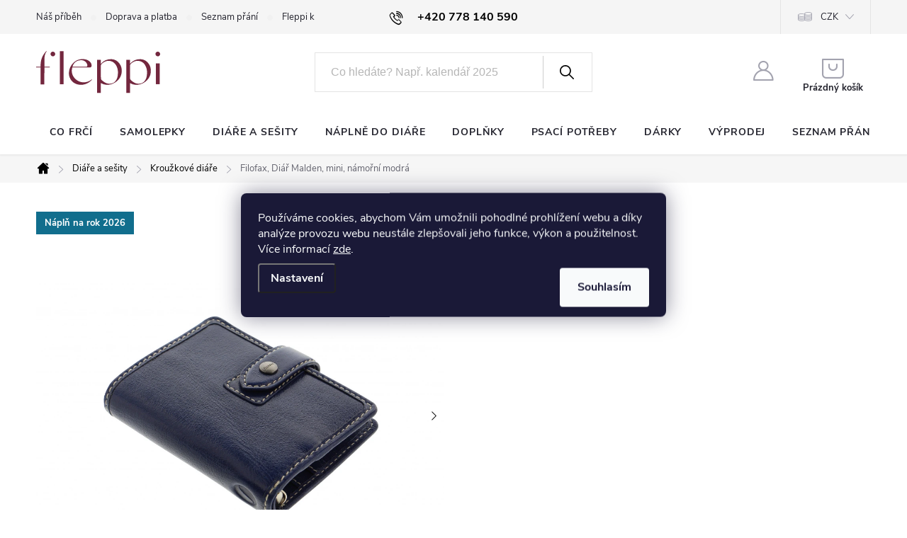

--- FILE ---
content_type: text/html; charset=utf-8
request_url: https://www.fleppi.cz/filofax--diar-malden--mini--namorni-modra/
body_size: 37423
content:
<!doctype html><html lang="cs" dir="ltr" class="header-background-light external-fonts-loaded"><head><meta charset="utf-8" /><meta name="viewport" content="width=device-width,initial-scale=1" /><title>Filofax, Diář Malden, mini, námořní modrá - fleppi</title><link rel="preconnect" href="https://cdn.myshoptet.com" /><link rel="dns-prefetch" href="https://cdn.myshoptet.com" /><link rel="preload" href="https://cdn.myshoptet.com/prj/dist/master/cms/libs/jquery/jquery-1.11.3.min.js" as="script" /><link href="https://cdn.myshoptet.com/prj/dist/master/cms/templates/frontend_templates/shared/css/font-face/source-sans-3.css" rel="stylesheet"><link href="https://cdn.myshoptet.com/prj/dist/master/cms/templates/frontend_templates/shared/css/font-face/exo-2.css" rel="stylesheet"><script>
dataLayer = [];
dataLayer.push({'shoptet' : {
    "pageId": 1053,
    "pageType": "productDetail",
    "currency": "CZK",
    "currencyInfo": {
        "decimalSeparator": ",",
        "exchangeRate": 1,
        "priceDecimalPlaces": 2,
        "symbol": "K\u010d",
        "symbolLeft": 0,
        "thousandSeparator": " "
    },
    "language": "cs",
    "projectId": 287387,
    "product": {
        "id": 6528,
        "guid": "6342e09e-e412-11ec-95f0-0cc47a6c9370",
        "hasVariants": false,
        "codes": [
            {
                "code": "025819"
            }
        ],
        "code": "025819",
        "name": "Filofax, Di\u00e1\u0159 Malden, mini, n\u00e1mo\u0159n\u00ed modr\u00e1",
        "appendix": "",
        "weight": 0,
        "manufacturerGuid": "1EF5332FA7DC696A90A1DA0BA3DED3EE",
        "currentCategory": "Di\u00e1\u0159e a se\u0161ity | Krou\u017ekov\u00e9 di\u00e1\u0159e",
        "currentCategoryGuid": "a1126aca-f929-11ec-a84f-002590dc5efc",
        "defaultCategory": "Di\u00e1\u0159e a se\u0161ity | Krou\u017ekov\u00e9 di\u00e1\u0159e",
        "defaultCategoryGuid": "a1126aca-f929-11ec-a84f-002590dc5efc",
        "currency": "CZK",
        "priceWithVat": 2629
    },
    "stocks": [
        {
            "id": "ext",
            "title": "Sklad",
            "isDeliveryPoint": 0,
            "visibleOnEshop": 1
        }
    ],
    "cartInfo": {
        "id": null,
        "freeShipping": false,
        "freeShippingFrom": 1600,
        "leftToFreeGift": {
            "formattedPrice": "0 K\u010d",
            "priceLeft": 0
        },
        "freeGift": false,
        "leftToFreeShipping": {
            "priceLeft": 1600,
            "dependOnRegion": 0,
            "formattedPrice": "1 600 K\u010d"
        },
        "discountCoupon": [],
        "getNoBillingShippingPrice": {
            "withoutVat": 0,
            "vat": 0,
            "withVat": 0
        },
        "cartItems": [],
        "taxMode": "ORDINARY"
    },
    "cart": [],
    "customer": {
        "priceRatio": 1,
        "priceListId": 1,
        "groupId": null,
        "registered": false,
        "mainAccount": false
    }
}});
dataLayer.push({'cookie_consent' : {
    "marketing": "denied",
    "analytics": "denied"
}});
document.addEventListener('DOMContentLoaded', function() {
    shoptet.consent.onAccept(function(agreements) {
        if (agreements.length == 0) {
            return;
        }
        dataLayer.push({
            'cookie_consent' : {
                'marketing' : (agreements.includes(shoptet.config.cookiesConsentOptPersonalisation)
                    ? 'granted' : 'denied'),
                'analytics': (agreements.includes(shoptet.config.cookiesConsentOptAnalytics)
                    ? 'granted' : 'denied')
            },
            'event': 'cookie_consent'
        });
    });
});
</script>

<!-- Google Tag Manager -->
<script>(function(w,d,s,l,i){w[l]=w[l]||[];w[l].push({'gtm.start':
new Date().getTime(),event:'gtm.js'});var f=d.getElementsByTagName(s)[0],
j=d.createElement(s),dl=l!='dataLayer'?'&l='+l:'';j.async=true;j.src=
'https://www.googletagmanager.com/gtm.js?id='+i+dl;f.parentNode.insertBefore(j,f);
})(window,document,'script','dataLayer','GTM-MSN64JX');</script>
<!-- End Google Tag Manager -->

<meta property="og:type" content="website"><meta property="og:site_name" content="fleppi.cz"><meta property="og:url" content="https://www.fleppi.cz/filofax--diar-malden--mini--namorni-modra/"><meta property="og:title" content="Filofax, Diář Malden, mini, námořní modrá - fleppi"><meta name="author" content="fleppi"><meta name="web_author" content="Shoptet.cz"><meta name="dcterms.rightsHolder" content="www.fleppi.cz"><meta name="robots" content="index,follow"><meta property="og:image" content="https://cdn.myshoptet.com/usr/www.fleppi.cz/user/shop/big/6528_filofax--diar-malden--mini--namorni-modra.jpg?635a6e6e"><meta property="og:description" content="Filofax, Diář Malden, mini, námořní modrá. Kožený diář Filofax Malden si zamilujete. Je vyroben z kvalitní gull grain bizoní kůže. Zapínání je na patent s kovovým cvočkem s logem Filofax. 
Upozornění: Součástí diáře je kalendář v českém a slovenském jazyce."><meta name="description" content="Filofax, Diář Malden, mini, námořní modrá. Kožený diář Filofax Malden si zamilujete. Je vyroben z kvalitní gull grain bizoní kůže. Zapínání je na patent s kovovým cvočkem s logem Filofax. 
Upozornění: Součástí diáře je kalendář v českém a slovenském jazyce."><meta property="product:price:amount" content="2629"><meta property="product:price:currency" content="CZK"><style>:root {--color-primary: #000000;--color-primary-h: 0;--color-primary-s: 0%;--color-primary-l: 0%;--color-primary-hover: #1997e5;--color-primary-hover-h: 203;--color-primary-hover-s: 80%;--color-primary-hover-l: 50%;--color-secondary: #4e9d6d;--color-secondary-h: 144;--color-secondary-s: 34%;--color-secondary-l: 46%;--color-secondary-hover: #3b7580;--color-secondary-hover-h: 190;--color-secondary-hover-s: 37%;--color-secondary-hover-l: 37%;--color-tertiary: #ffc807;--color-tertiary-h: 47;--color-tertiary-s: 100%;--color-tertiary-l: 51%;--color-tertiary-hover: #ffbb00;--color-tertiary-hover-h: 44;--color-tertiary-hover-s: 100%;--color-tertiary-hover-l: 50%;--color-header-background: #ffffff;--template-font: "Source Sans 3";--template-headings-font: "Exo 2";--header-background-url: url("[data-uri]");--cookies-notice-background: #1A1937;--cookies-notice-color: #F8FAFB;--cookies-notice-button-hover: #f5f5f5;--cookies-notice-link-hover: #27263f;--templates-update-management-preview-mode-content: "Náhled aktualizací šablony je aktivní pro váš prohlížeč."}</style>
    <script>var shoptet = shoptet || {};</script>
    <script src="https://cdn.myshoptet.com/prj/dist/master/shop/dist/main-3g-header.js.05f199e7fd2450312de2.js"></script>
<!-- User include --><!-- service 776(417) html code header -->
<link type="text/css" rel="stylesheet" media="all"  href="https://cdn.myshoptet.com/usr/paxio.myshoptet.com/user/documents/blank/style.css?v1602546"/>
<link href="https://cdn.myshoptet.com/prj/dist/master/shop/dist/font-shoptet-11.css.62c94c7785ff2cea73b2.css" rel="stylesheet">
<link href="https://cdn.myshoptet.com/usr/paxio.myshoptet.com/user/documents/blank/ikony.css?v9" rel="stylesheet">
<link type="text/css" rel="stylesheet" media="screen"  href="https://cdn.myshoptet.com/usr/paxio.myshoptet.com/user/documents/blank/preklady.css?v27" />
<link rel="stylesheet" href="https://cdn.myshoptet.com/usr/paxio.myshoptet.com/user/documents/blank/Slider/slick.css" />
<link rel="stylesheet" href="https://cdn.myshoptet.com/usr/paxio.myshoptet.com/user/documents/blank/Slider/slick-theme.css?v4" />
<link rel="stylesheet" href="https://cdn.myshoptet.com/usr/paxio.myshoptet.com/user/documents/blank/Slider/slick-classic.css?v3" />

<!-- api 428(82) html code header -->
<link rel="stylesheet" href="https://cdn.myshoptet.com/usr/api2.dklab.cz/user/documents/_doplnky/oblibene/287387/15/287387_15.css" type="text/css" /><style>
        :root {
            --dklab-favourites-flag-color: #E91B7D;
            --dklab-favourites-flag-text-color: #FFFFFF;
            --dklab-favourites-add-text-color: #000000;            
            --dklab-favourites-remove-text-color: #E91B7D;            
            --dklab-favourites-add-text-detail-color: #000000;            
            --dklab-favourites-remove-text-detail-color: #E91B7D;            
            --dklab-favourites-header-icon-color: #000000;            
            --dklab-favourites-counter-color: #000000;            
        } </style>
<!-- api 446(100) html code header -->
<link rel="stylesheet" href="https://cdn.myshoptet.com/usr/api2.dklab.cz/user/documents/_doplnky/poznamka/287387/600/287387_600.css" type="text/css" /><style> :root { 
            --dklab-poznamka-color-main: #C42048;  
            --dklab-poznamka-color-empty: #A9A9A9;             
            --dklab-poznamka-color-tooltip-background: #000000;             
            --dklab-poznamka-color-tooltip-text: #FFFFFF;             
            --dklab-poznamka-color-cart-message: #000000;             
            --dklab-poznamka-color-cart-message-background: #F7AB31;             
        }
        </style>
<!-- api 491(143) html code header -->
<link rel="stylesheet" href="https://cdn.myshoptet.com/usr/api2.dklab.cz/user/documents/_doplnky/doprava/287387/23/287387_23.css" type="text/css" /><style>
        :root {
            --dklab-background-color: #000000;
            --dklab-foreground-color: #FFFFFF;
            --dklab-transport-background-color: #000000;
            --dklab-transport-foreground-color: #FFFFFF;
            --dklab-gift-background-color: #000000;
            --dklab-gift-foreground-color: #FFFFFF;
        }</style>
<!-- api 706(352) html code header -->
<link rel="stylesheet" href="https://cdn.myshoptet.com/usr/api2.dklab.cz/user/documents/_doplnky/zalozky/287387/948/287387_948.css" type="text/css" /><style>
        :root {
            
        }
        </style>
<!-- api 709(355) html code header -->
<script>
  const PWJS = {};
</script>

<script src=https://app.productwidgets.cz/pwjs.js></script>



<!-- api 784(424) html code header -->
<script src="https://client.mcore.sk/shoptet/widget/4d08742fa4515b6d54a4fadc6c5120d31c4d23fd?t=1639607739"></script>
<!-- api 1004(637) html code header -->
<script>
      window.mehub = window.mehub || {};
      window.mehub.bonus = {
        businessId: '56cdbc9d-9965-4342-911f-fbc41f0a9f30',
        addonId: 'fb4011a9-0f13-492c-a4eb-e3002ec74f23'
      }
    </script>
    
<!-- api 1517(1128) html code header -->
<!-- Shop The Look file location --><script src='https://api.klubus.cz/shoptet/addons/shop-the-look/data/287387/frontend/content-data.js?v=1769083207'></script>
<!-- api 473(125) html code header -->

                <style>
                    #order-billing-methods .radio-wrapper[data-guid="aa5d086e-9b1f-11ed-a84f-002590dc5efc"]:not(.cggooglepay), #order-billing-methods .radio-wrapper[data-guid="f1c132dc-3dd6-11ed-a84f-002590dc5efc"]:not(.cgapplepay) {
                        display: none;
                    }
                </style>
                <script type="text/javascript">
                    document.addEventListener('DOMContentLoaded', function() {
                        if (getShoptetDataLayer('pageType') === 'billingAndShipping') {
                            
                try {
                    if (window.ApplePaySession && window.ApplePaySession.canMakePayments()) {
                        document.querySelector('#order-billing-methods .radio-wrapper[data-guid="f1c132dc-3dd6-11ed-a84f-002590dc5efc"]').classList.add('cgapplepay');
                    }
                } catch (err) {} 
            
                            
                const cgBaseCardPaymentMethod = {
                        type: 'CARD',
                        parameters: {
                            allowedAuthMethods: ["PAN_ONLY", "CRYPTOGRAM_3DS"],
                            allowedCardNetworks: [/*"AMEX", "DISCOVER", "INTERAC", "JCB",*/ "MASTERCARD", "VISA"]
                        }
                };
                
                function cgLoadScript(src, callback)
                {
                    var s,
                        r,
                        t;
                    r = false;
                    s = document.createElement('script');
                    s.type = 'text/javascript';
                    s.src = src;
                    s.onload = s.onreadystatechange = function() {
                        if ( !r && (!this.readyState || this.readyState == 'complete') )
                        {
                            r = true;
                            callback();
                        }
                    };
                    t = document.getElementsByTagName('script')[0];
                    t.parentNode.insertBefore(s, t);
                } 
                
                function cgGetGoogleIsReadyToPayRequest() {
                    return Object.assign(
                        {},
                        {
                            apiVersion: 2,
                            apiVersionMinor: 0
                        },
                        {
                            allowedPaymentMethods: [cgBaseCardPaymentMethod]
                        }
                    );
                }

                function onCgGooglePayLoaded() {
                    let paymentsClient = new google.payments.api.PaymentsClient({environment: 'PRODUCTION'});
                    paymentsClient.isReadyToPay(cgGetGoogleIsReadyToPayRequest()).then(function(response) {
                        if (response.result) {
                            document.querySelector('#order-billing-methods .radio-wrapper[data-guid="aa5d086e-9b1f-11ed-a84f-002590dc5efc"]').classList.add('cggooglepay');	 	 	 	 	 
                        }
                    })
                    .catch(function(err) {});
                }
                
                cgLoadScript('https://pay.google.com/gp/p/js/pay.js', onCgGooglePayLoaded);
            
                        }
                    });
                </script> 
                
<!-- api 608(256) html code header -->
<link rel="stylesheet" href="https://cdn.myshoptet.com/usr/api2.dklab.cz/user/documents/_doplnky/bannery/287387/3065/287387_3065.css" type="text/css" /><style>
        :root {
            --dklab-bannery-b-hp-padding: 15px;
            --dklab-bannery-b-hp-box-padding: 0px;
            --dklab-bannery-b-hp-big-screen: 33.333%;
            --dklab-bannery-b-hp-medium-screen: 33.333%;
            --dklab-bannery-b-hp-small-screen: 33.333%;
            --dklab-bannery-b-hp-tablet-screen: 33.333%;
            --dklab-bannery-b-hp-mobile-screen: 100%;

            --dklab-bannery-i-hp-icon-color: #000000;
            --dklab-bannery-i-hp-color: #000000;
            --dklab-bannery-i-hp-background: #ffffff;            
            
            --dklab-bannery-i-d-icon-color: #000000;
            --dklab-bannery-i-d-color: #000000;
            --dklab-bannery-i-d-background: #ffffff;


            --dklab-bannery-i-hp-w-big-screen: 4;
            --dklab-bannery-i-hp-w-medium-screen: 4;
            --dklab-bannery-i-hp-w-small-screen: 4;
            --dklab-bannery-i-hp-w-tablet-screen: 4;
            --dklab-bannery-i-hp-w-mobile-screen: 2;
            
            --dklab-bannery-i-d-w-big-screen: 4;
            --dklab-bannery-i-d-w-medium-screen: 4;
            --dklab-bannery-i-d-w-small-screen: 4;
            --dklab-bannery-i-d-w-tablet-screen: 4;
            --dklab-bannery-i-d-w-mobile-screen: 2;

        }</style>
<!-- service 446(100) html code header -->
<style>
@font-face {
    font-family: 'poznamka';
    src:  url('https://cdn.myshoptet.com/usr/api2.dklab.cz/user/documents/_doplnky/poznamka/font/note.eot?v1');
    src:  url('https://cdn.myshoptet.com/usr/api2.dklab.cz/user/documents/_doplnky/poznamka/font/note.eot?v1#iefix') format('embedded-opentype'),
    url('https://cdn.myshoptet.com/usr/api2.dklab.cz/user/documents/_doplnky/poznamka/font/note.ttf?v1') format('truetype'),
    url('https://cdn.myshoptet.com/usr/api2.dklab.cz/user/documents/_doplnky/poznamka/font/note.woff?v1') format('woff'),
    url('https://cdn.myshoptet.com/usr/api2.dklab.cz/user/documents/_doplnky/poznamka/font/note.svg?v1') format('svg');
    font-weight: normal;
    font-style: normal;
}
</style>
<!-- service 608(256) html code header -->
<link rel="stylesheet" href="https://cdn.myshoptet.com/usr/api.dklab.cz/user/documents/fontawesome/css/all.css?v=1.02" type="text/css" />
<!-- service 619(267) html code header -->
<link href="https://cdn.myshoptet.com/usr/fvstudio.myshoptet.com/user/documents/addons/cartupsell.min.css?24.11.1" rel="stylesheet">
<!-- service 659(306) html code header -->
<link rel="stylesheet" type="text/css" href="https://cdn.myshoptet.com/usr/fvstudio.myshoptet.com/user/documents/showmore/fv-studio-app-showmore.css?v=21.10.1">

<!-- service 784(424) html code header -->
<link href="https://mcore.myshoptet.com/user/documents/upload/addon03/infoWidget.min.css?v=1.0.5" rel="stylesheet">
<!-- service 1004(637) html code header -->
<script src="https://mehub-framework.web.app/main.bundle.js?v=1"></script>
<!-- service 1462(1076) html code header -->
<link rel="stylesheet" href="https://cdn.myshoptet.com/usr/webotvurci.myshoptet.com/user/documents/plugin-product-interconnection/css/all.min.css?v=27"> 
<!-- service 1517(1128) html code header -->
<link rel="stylesheet" href="https://cdn.myshoptet.com/addons/janklubus/shoptet-shop-the-look-frontend/styles.header.min.css?3dab94f698d04dd6c54f27e213cd1ae626ead247">
<!-- service 2322(1835) html code header -->
<link rel="stylesheet" href="https://cdn.myshoptet.com/addons/dominikmartini/product_salecode/styles.header.min.css?1f0482a01621d4a6d7beb5cd811f2e28c64f26c2">
<!-- service 428(82) html code header -->
<style>
@font-face {
    font-family: 'oblibene';
    src:  url('https://cdn.myshoptet.com/usr/api2.dklab.cz/user/documents/_doplnky/oblibene/font/oblibene.eot?v1');
    src:  url('https://cdn.myshoptet.com/usr/api2.dklab.cz/user/documents/_doplnky/oblibene/font/oblibene.eot?v1#iefix') format('embedded-opentype'),
    url('https://cdn.myshoptet.com/usr/api2.dklab.cz/user/documents/_doplnky/oblibene/font/oblibene.ttf?v1') format('truetype'),
    url('https://cdn.myshoptet.com/usr/api2.dklab.cz/user/documents/_doplnky/oblibene/font/oblibene.woff?v1') format('woff'),
    url('https://cdn.myshoptet.com/usr/api2.dklab.cz/user/documents/_doplnky/oblibene/font/oblibene.svg?v1') format('svg');
    font-weight: normal;
    font-style: normal;
}
</style>
<script>
var dklabFavIndividual;
</script>
<!-- service 708(354) html code header -->
<link href="https://cdn.myshoptet.com/usr/302565.myshoptet.com/user/documents/assets/gifts/fv-studio-app-gifts.css?25.4.29" rel="stylesheet">
<link href="https://cdn.myshoptet.com/usr/302565.myshoptet.com/user/documents/assets/gifts/fv-studio-app-gifts.Classic.css?25.4.29" rel="stylesheet">

<style>
.ordering-process.id--9 [id~=free-gift-wrapper] ul li:hover,
.ordering-process.id--9 [class~=free-gifts-wrapper] ul li:hover,
.content-window.cart-window [class~=free-gifts-wrapper] ul li:hover {
    border-color: #000000;
}

.ordering-process.id--9 [id~=free-gift-wrapper] ul li:not(.hidden-colorbox-visible),
.ordering-process.id--9 [class~=free-gifts-wrapper] ul li.active,
.content-window.cart-window [class~=free-gifts-wrapper] ul li.active {
    border-color: #000000;
    border-width: 2px;
}

.fvstudio-delivery-info-single-gift {
border-color: #000000;
}

</style>
<!-- service 1108(732) html code header -->
<style>
.faq-item label::before{display: none !important;}
.faq-item label + div{display: none;}
.faq-item input:checked + label + div{display: block;padding: 0 20px;}
.faq-item{border: 1px solid #dadada;margin-bottom: 12px;}
.faq-item label{margin: 0 !important;cursor: pointer;padding: 16px 52px 16px 20px !important;width: 100%;color: #222 !important;background-color: #fff;font-size: 20px;position: relative !important;display: inline-block;}
.faq-item:hover{box-shadow: 0 0 10px rgba(0,0,0,0.1);}
.faq-item label::after{content: "\e911" !important;font-family: shoptet !important;right: 20px;position: absolute !important;line-height: 1 !important;font-size: 14px !important;top: 50% !important;margin-top: -8px;-webkit-transform: rotate(180deg) !important;transform: rotate(180deg) !important;background: none !important;color: #222 !important;left: auto !important;}
.faq-item input:checked + label::after{-webkit-transform: rotate(0deg) !important;transform: rotate(0deg) !important;}
.faq-item:not(.not-last){margin-bottom: 12px;}
.faq-item input{display: none;}

body.template-04 .faq-item label::after {content: "\e620" !important;}
</style>
<!-- project html code header -->
<link href="/user/documents/stylecz27.css" rel="stylesheet" />
<link rel="apple-touch-icon" sizes="180x180" href="/user/documents/upload/favicon/apple-touch-icon.png">
<link rel="icon" type="image/png" sizes="32x32" href="/user/documents/upload/favicon/favicon-32x32.png">
<link rel="icon" type="image/png" sizes="16x16" href="/user/documents/upload/favicon/favicon-16x16.png">
<link rel="manifest" href="/user/documents/upload/favicon/site.webmanifest">
<link rel="mask-icon" href="/user/documents/upload/favicon/safari-pinned-tab.svg" color="#72263d">
<meta name="msapplication-TileColor" content="#da532c">
<meta name="theme-color" content="#ffffff">
<link href="https://fonts.googleapis.com/css2?family=Poppins:ital,wght@0,100;0,200;0,300;0,400;0,500;0,600;0,700;0,800;0,900;1,100;1,200;1,300;1,400;1,500;1,600;1,700;1,800;1,900&display=swap" rel="stylesheet">
<link rel="preconnect" href="https://fonts.googleapis.com">
<link rel="preconnect" href="https://fonts.gstatic.com" crossorigin>
<link href="https://fonts.googleapis.com/css2?family=Playfair+Display:ital,wght@0,400;0,700;1,400;1,700&display=swap" rel="stylesheet">
<meta name="facebook-domain-verification" content="hq0o3hg3u4d4mcu6p3w3k6mzwdcf4t" />
<meta name="seznam-wmt" content="Rkh2NYj8rPlIM2oYfCEXMb1sxdki73IS" />
<style>


h2, .h2 {font-size: 28px; font-weight: 300;}

.type-page .content .contact-item span, .type-page .content .contact-social p {
    text-align: center;
}
.type-page .content .contact-box {
        border: none;
        border-radius: 0px;
        background: #f6f6f6;
        padding: 60px;
    }

.info-boxes-row {
  display: flex;
  flex-wrap: wrap;
  gap: 5rem;
  margin: 2rem;
}

.billing-info,
.pickup-info {
  flex: 1 1 300px;
  max-width: 48%;
}


.pickup-info {
  background-color: #f9f9f9;
  padding: 1.5rem;
  border-left: 4px solid #73273E;
  box-shadow: 0 0 5px rgba(0,0,0,0.05);
}
.ordering-process .contact-box ul {
    background-color: transparent;
    padding: 0;
}
.ordering-process .contact-box ul .facebook, .ordering-process .contact-box ul .instagram  {
    display: none;
}


@media (max-width: 768px) {
  .billing-info,
  .pickup-info {
    max-width: 100%;
  }
  .contact-item{
    margin-bottom: 50px;
}
}


.contact-invoice-container {
  display: flex;
  flex-wrap: wrap;
  gap: 5rem; /* mezera mezi sloupci */
}

.contact-form,
.faq-section {
  flex: 1 1 300px; /* přizpůsobení šířky, min. 300px */
  box-sizing: border-box;
}

/* Volitelné: trochu odsazení a zarovnání pro lepší vzhled */
.contact-form, .faq-section {
  padding: 1rem;
}

.cms-introduction{
    display: flex;
    flex-wrap: wrap;
    align-items: center;
    justify-content: center;
    gap: 8px 16px;
    padding: 16px;
    background-color: #f6f6f6;
    margin-bottom: 35px;
}


/* ===== Zakázková výroba – rozcestník ===== */


.zakazkova-vyroba-rozcestnik {
  padding: 4rem 2rem;
  background-color: #fff;
}


/* CTA bloky */
.rozcestnik-cta-blocks {
  display: flex;
  flex-wrap: wrap;
  gap: 2rem;
  justify-content: center;
  margin-bottom: 4rem;
}

.cta-box {
  flex: 1 1 300px;
  border: 1px solid #ddd;
  padding: 2rem;
  background-color: #fdfdfd;
  box-shadow: 0 4px 12px rgba(0,0,0,0.04);
  transition: transform 0.2s ease;
  max-width: 500px;
}

.cta-box:hover {
  transform: translateY(-4px);
  box-shadow: 0 6px 16px rgba(0,0,0,0.08);
}

.cta-box ul {
  list-style: none;
  padding: 0;
  margin-bottom: 1.5rem;
}

.cta-box ul li {
  margin-bottom: 0.5rem;
}

/* Extra nabídka */
.rozcestnik-extra-options {
  max-width: 800px;
  margin: 0 auto;
  text-align: center;
}

.rozcestnik-extra-options h2 {
  font-size: 1.6rem;
  margin-bottom: 1rem;
  color: #73273E;
}

.extra-options-list {
  display: flex;
  flex-wrap: wrap;
  justify-content: center;
  gap: 1.5rem;
  list-style: none;
  padding: 0;
  margin: 2rem 0;
}

.extra-options-list li {
  background-color: #F7F7F7;
  padding: 1rem 1.5rem;
  border-radius: 1rem;
  box-shadow: inset 0 0 0 1px #e0e0e0;
}

/* Responzivita */
@media (max-width: 768px) {
  .rozcestnik-cta-blocks {
    flex-direction: column;
  }
}


</style>


<!-- jg-media.eu upravy -->
<link href="https://cdn.myshoptet.com/usr/607383.myshoptet.com/user/documents/klient/fleppi-cz/style.css?v=2.1" rel="stylesheet">
<!-- /User include --><link rel="canonical" href="https://www.fleppi.cz/filofax--diar-malden--mini--namorni-modra/" /><script>!function(){var t={9196:function(){!function(){var t=/\[object (Boolean|Number|String|Function|Array|Date|RegExp)\]/;function r(r){return null==r?String(r):(r=t.exec(Object.prototype.toString.call(Object(r))))?r[1].toLowerCase():"object"}function n(t,r){return Object.prototype.hasOwnProperty.call(Object(t),r)}function e(t){if(!t||"object"!=r(t)||t.nodeType||t==t.window)return!1;try{if(t.constructor&&!n(t,"constructor")&&!n(t.constructor.prototype,"isPrototypeOf"))return!1}catch(t){return!1}for(var e in t);return void 0===e||n(t,e)}function o(t,r,n){this.b=t,this.f=r||function(){},this.d=!1,this.a={},this.c=[],this.e=function(t){return{set:function(r,n){u(c(r,n),t.a)},get:function(r){return t.get(r)}}}(this),i(this,t,!n);var e=t.push,o=this;t.push=function(){var r=[].slice.call(arguments,0),n=e.apply(t,r);return i(o,r),n}}function i(t,n,o){for(t.c.push.apply(t.c,n);!1===t.d&&0<t.c.length;){if("array"==r(n=t.c.shift()))t:{var i=n,a=t.a;if("string"==r(i[0])){for(var f=i[0].split("."),s=f.pop(),p=(i=i.slice(1),0);p<f.length;p++){if(void 0===a[f[p]])break t;a=a[f[p]]}try{a[s].apply(a,i)}catch(t){}}}else if("function"==typeof n)try{n.call(t.e)}catch(t){}else{if(!e(n))continue;for(var l in n)u(c(l,n[l]),t.a)}o||(t.d=!0,t.f(t.a,n),t.d=!1)}}function c(t,r){for(var n={},e=n,o=t.split("."),i=0;i<o.length-1;i++)e=e[o[i]]={};return e[o[o.length-1]]=r,n}function u(t,o){for(var i in t)if(n(t,i)){var c=t[i];"array"==r(c)?("array"==r(o[i])||(o[i]=[]),u(c,o[i])):e(c)?(e(o[i])||(o[i]={}),u(c,o[i])):o[i]=c}}window.DataLayerHelper=o,o.prototype.get=function(t){var r=this.a;t=t.split(".");for(var n=0;n<t.length;n++){if(void 0===r[t[n]])return;r=r[t[n]]}return r},o.prototype.flatten=function(){this.b.splice(0,this.b.length),this.b[0]={},u(this.a,this.b[0])}}()}},r={};function n(e){var o=r[e];if(void 0!==o)return o.exports;var i=r[e]={exports:{}};return t[e](i,i.exports,n),i.exports}n.n=function(t){var r=t&&t.__esModule?function(){return t.default}:function(){return t};return n.d(r,{a:r}),r},n.d=function(t,r){for(var e in r)n.o(r,e)&&!n.o(t,e)&&Object.defineProperty(t,e,{enumerable:!0,get:r[e]})},n.o=function(t,r){return Object.prototype.hasOwnProperty.call(t,r)},function(){"use strict";n(9196)}()}();</script>    <!-- Global site tag (gtag.js) - Google Analytics -->
    <script async src="https://www.googletagmanager.com/gtag/js?id=G-R2MWF1CP9V"></script>
    <script>
        
        window.dataLayer = window.dataLayer || [];
        function gtag(){dataLayer.push(arguments);}
        

                    console.debug('default consent data');

            gtag('consent', 'default', {"ad_storage":"denied","analytics_storage":"denied","ad_user_data":"denied","ad_personalization":"denied","wait_for_update":500});
            dataLayer.push({
                'event': 'default_consent'
            });
        
        gtag('js', new Date());

                gtag('config', 'UA-68304029-1', { 'groups': "UA" });
        
                gtag('config', 'G-R2MWF1CP9V', {"groups":"GA4","send_page_view":false,"content_group":"productDetail","currency":"CZK","page_language":"cs"});
        
                gtag('config', 'AW-355050579', {"allow_enhanced_conversions":true});
        
        
        
        
        
                    gtag('event', 'page_view', {"send_to":"GA4","page_language":"cs","content_group":"productDetail","currency":"CZK"});
        
                gtag('set', 'currency', 'CZK');

        gtag('event', 'view_item', {
            "send_to": "UA",
            "items": [
                {
                    "id": "025819",
                    "name": "Filofax, Di\u00e1\u0159 Malden, mini, n\u00e1mo\u0159n\u00ed modr\u00e1",
                    "category": "Di\u00e1\u0159e a se\u0161ity \/ Krou\u017ekov\u00e9 di\u00e1\u0159e",
                                        "brand": "Filofax",
                                                            "price": 2172.73
                }
            ]
        });
        
        
        
        
        
                    gtag('event', 'view_item', {"send_to":"GA4","page_language":"cs","content_group":"productDetail","value":2172.73,"currency":"CZK","items":[{"item_id":"025819","item_name":"Filofax, Di\u00e1\u0159 Malden, mini, n\u00e1mo\u0159n\u00ed modr\u00e1","item_brand":"Filofax","item_category":"Di\u00e1\u0159e a se\u0161ity","item_category2":"Krou\u017ekov\u00e9 di\u00e1\u0159e","price":2172.73,"quantity":1,"index":0}]});
        
        
        
        
        
        
        
        document.addEventListener('DOMContentLoaded', function() {
            if (typeof shoptet.tracking !== 'undefined') {
                for (var id in shoptet.tracking.bannersList) {
                    gtag('event', 'view_promotion', {
                        "send_to": "UA",
                        "promotions": [
                            {
                                "id": shoptet.tracking.bannersList[id].id,
                                "name": shoptet.tracking.bannersList[id].name,
                                "position": shoptet.tracking.bannersList[id].position
                            }
                        ]
                    });
                }
            }

            shoptet.consent.onAccept(function(agreements) {
                if (agreements.length !== 0) {
                    console.debug('gtag consent accept');
                    var gtagConsentPayload =  {
                        'ad_storage': agreements.includes(shoptet.config.cookiesConsentOptPersonalisation)
                            ? 'granted' : 'denied',
                        'analytics_storage': agreements.includes(shoptet.config.cookiesConsentOptAnalytics)
                            ? 'granted' : 'denied',
                                                                                                'ad_user_data': agreements.includes(shoptet.config.cookiesConsentOptPersonalisation)
                            ? 'granted' : 'denied',
                        'ad_personalization': agreements.includes(shoptet.config.cookiesConsentOptPersonalisation)
                            ? 'granted' : 'denied',
                        };
                    console.debug('update consent data', gtagConsentPayload);
                    gtag('consent', 'update', gtagConsentPayload);
                    dataLayer.push(
                        { 'event': 'update_consent' }
                    );
                }
            });
        });
    </script>
</head><body class="desktop id-1053 in-krouzkove-diare template-11 type-product type-detail one-column-body columns-3 blank-mode blank-mode-css ums_forms_redesign--off ums_a11y_category_page--on ums_discussion_rating_forms--off ums_flags_display_unification--on ums_a11y_login--on mobile-header-version-0">
        <div id="fb-root"></div>
        <script>
            window.fbAsyncInit = function() {
                FB.init({
//                    appId            : 'your-app-id',
                    autoLogAppEvents : true,
                    xfbml            : true,
                    version          : 'v19.0'
                });
            };
        </script>
        <script async defer crossorigin="anonymous" src="https://connect.facebook.net/cs_CZ/sdk.js"></script>
<!-- Google Tag Manager (noscript) -->
<noscript><iframe src="https://www.googletagmanager.com/ns.html?id=GTM-MSN64JX"
height="0" width="0" style="display:none;visibility:hidden"></iframe></noscript>
<!-- End Google Tag Manager (noscript) -->

    <div class="siteCookies siteCookies--center siteCookies--dark js-siteCookies" role="dialog" data-testid="cookiesPopup" data-nosnippet>
        <div class="siteCookies__form">
            <div class="siteCookies__content">
                <div class="siteCookies__text">
                    Používáme cookies, abychom Vám umožnili pohodlné prohlížení webu a díky analýze provozu webu neustále zlepšovali jeho funkce, výkon a použitelnost. Více informací <a href="/vse-o-nakupu/podrobne-o-cookies/" target="\">zde</a>.
                </div>
                <p class="siteCookies__links">
                    <button class="siteCookies__link js-cookies-settings" aria-label="Nastavení cookies" data-testid="cookiesSettings">Nastavení</button>
                </p>
            </div>
            <div class="siteCookies__buttonWrap">
                                <button class="siteCookies__button js-cookiesConsentSubmit" value="all" aria-label="Přijmout cookies" data-testid="buttonCookiesAccept">Souhlasím</button>
            </div>
        </div>
        <script>
            document.addEventListener("DOMContentLoaded", () => {
                const siteCookies = document.querySelector('.js-siteCookies');
                document.addEventListener("scroll", shoptet.common.throttle(() => {
                    const st = document.documentElement.scrollTop;
                    if (st > 1) {
                        siteCookies.classList.add('siteCookies--scrolled');
                    } else {
                        siteCookies.classList.remove('siteCookies--scrolled');
                    }
                }, 100));
            });
        </script>
    </div>
<a href="#content" class="skip-link sr-only">Přejít na obsah</a><div class="overall-wrapper"><div class="user-action"><div class="container">
    <div class="user-action-in">
                    <div id="login" class="user-action-login popup-widget login-widget" role="dialog" aria-labelledby="loginHeading">
        <div class="popup-widget-inner">
                            <h2 id="loginHeading">Přihlášení k vašemu účtu</h2><div id="customerLogin"><form action="/action/Customer/Login/" method="post" id="formLoginIncluded" class="csrf-enabled formLogin" data-testid="formLogin"><input type="hidden" name="referer" value="" /><div class="form-group"><div class="input-wrapper email js-validated-element-wrapper no-label"><input type="email" name="email" class="form-control" autofocus placeholder="E-mailová adresa (např. jan@novak.cz)" data-testid="inputEmail" autocomplete="email" required /></div></div><div class="form-group"><div class="input-wrapper password js-validated-element-wrapper no-label"><input type="password" name="password" class="form-control" placeholder="Heslo" data-testid="inputPassword" autocomplete="current-password" required /><span class="no-display">Nemůžete vyplnit toto pole</span><input type="text" name="surname" value="" class="no-display" /></div></div><div class="form-group"><div class="login-wrapper"><button type="submit" class="btn btn-secondary btn-text btn-login" data-testid="buttonSubmit">Přihlásit se</button><div class="password-helper"><a href="/registrace/" data-testid="signup" rel="nofollow">Nová registrace</a><a href="/klient/zapomenute-heslo/" rel="nofollow">Zapomenuté heslo</a></div></div></div><div class="social-login-buttons"><div class="social-login-buttons-divider"><span>nebo</span></div><div class="form-group"><a href="/action/Social/login/?provider=Facebook" class="login-btn facebook" rel="nofollow"><span class="login-facebook-icon"></span><strong>Přihlásit se přes Facebook</strong></a></div></div></form>
</div>                    </div>
    </div>

                            <div id="cart-widget" class="user-action-cart popup-widget cart-widget loader-wrapper" data-testid="popupCartWidget" role="dialog" aria-hidden="true">
    <div class="popup-widget-inner cart-widget-inner place-cart-here">
        <div class="loader-overlay">
            <div class="loader"></div>
        </div>
    </div>

    <div class="cart-widget-button">
        <a href="/kosik/" class="btn btn-conversion" id="continue-order-button" rel="nofollow" data-testid="buttonNextStep">Pokračovat do košíku</a>
    </div>
</div>
            </div>
</div>
</div><div class="top-navigation-bar" data-testid="topNavigationBar">

    <div class="container">

        <div class="top-navigation-contacts">
            <strong>Zákaznická podpora:</strong><a href="tel:+420778140590" class="project-phone" aria-label="Zavolat na +420778140590" data-testid="contactboxPhone"><span>+420 778 140 590</span></a><a href="mailto:podpora@fleppi.cz" class="project-email" data-testid="contactboxEmail"><span>podpora@fleppi.cz</span></a>        </div>

                            <div class="top-navigation-menu">
                <div class="top-navigation-menu-trigger"></div>
                <ul class="top-navigation-bar-menu">
                                            <li class="top-navigation-menu-item-27">
                            <a href="/nas-pribeh/">Náš příběh</a>
                        </li>
                                            <li class="top-navigation-menu-item-725">
                            <a href="/platba-a-doprava/">Doprava a platba</a>
                        </li>
                                            <li class="top-navigation-menu-item-969">
                            <a href="/seznam-prani/">Seznam přání</a>
                        </li>
                                            <li class="top-navigation-menu-item-1059">
                            <a href="/fleppi-klub/">Fleppi klub</a>
                        </li>
                                    </ul>
                <ul class="top-navigation-bar-menu-helper"></ul>
            </div>
        
        <div class="top-navigation-tools">
            <div class="responsive-tools">
                <a href="#" class="toggle-window" data-target="search" aria-label="Hledat" data-testid="linkSearchIcon"></a>
                                                            <a href="#" class="toggle-window" data-target="login"></a>
                                                    <a href="#" class="toggle-window" data-target="navigation" aria-label="Menu" data-testid="hamburgerMenu"></a>
            </div>
                <div class="dropdown">
        <span>Ceny v:</span>
        <button id="topNavigationDropdown" type="button" data-toggle="dropdown" aria-haspopup="true" aria-expanded="false">
            CZK
            <span class="caret"></span>
        </button>
        <ul class="dropdown-menu" aria-labelledby="topNavigationDropdown"><li><a href="/action/Currency/changeCurrency/?currencyCode=CZK" rel="nofollow">CZK</a></li><li><a href="/action/Currency/changeCurrency/?currencyCode=EUR" rel="nofollow">EUR</a></li></ul>
    </div>
            <button class="top-nav-button top-nav-button-login toggle-window" type="button" data-target="login" aria-haspopup="dialog" aria-controls="login" aria-expanded="false" data-testid="signin"><span>Přihlášení</span></button>        </div>

    </div>

</div>
<header id="header"><div class="container navigation-wrapper">
    <div class="header-top">
        <div class="site-name-wrapper">
            <div class="site-name"><a href="/" data-testid="linkWebsiteLogo"><img src="https://cdn.myshoptet.com/usr/www.fleppi.cz/user/logos/logo1.svg" alt="fleppi" fetchpriority="low" /></a></div>        </div>
        <div class="search" itemscope itemtype="https://schema.org/WebSite">
            <meta itemprop="headline" content="Kroužkové diáře"/><meta itemprop="url" content="https://www.fleppi.cz"/><meta itemprop="text" content="Filofax, Diář Malden, mini, námořní modrá. Kožený diář Filofax Malden si zamilujete. Je vyroben z kvalitní gull grain bizoní kůže. Zapínání je na patent&amp;amp;nbsp;s kovovým cvočkem s logem Filofax.&amp;amp;nbsp; Upozornění:&amp;amp;nbsp;Součástí diáře je kalendář v českém a slovenském jazyce."/>            <form action="/action/ProductSearch/prepareString/" method="post"
    id="formSearchForm" class="search-form compact-form js-search-main"
    itemprop="potentialAction" itemscope itemtype="https://schema.org/SearchAction" data-testid="searchForm">
    <fieldset>
        <meta itemprop="target"
            content="https://www.fleppi.cz/vyhledavani/?string={string}"/>
        <input type="hidden" name="language" value="cs"/>
        
            
<input
    type="search"
    name="string"
        class="query-input form-control search-input js-search-input"
    placeholder="Napište, co hledáte"
    autocomplete="off"
    required
    itemprop="query-input"
    aria-label="Vyhledávání"
    data-testid="searchInput"
>
            <button type="submit" class="btn btn-default" data-testid="searchBtn">Hledat</button>
        
    </fieldset>
</form>
        </div>
        <div class="navigation-buttons">
                
    <a href="/kosik/" class="btn btn-icon toggle-window cart-count" data-target="cart" data-hover="true" data-redirect="true" data-testid="headerCart" rel="nofollow" aria-haspopup="dialog" aria-expanded="false" aria-controls="cart-widget">
        
                <span class="sr-only">Nákupní košík</span>
        
            <span class="cart-price visible-lg-inline-block" data-testid="headerCartPrice">
                                    Prázdný košík                            </span>
        
    
            </a>
        </div>
    </div>
    <nav id="navigation" aria-label="Hlavní menu" data-collapsible="true"><div class="navigation-in menu"><ul class="menu-level-1" role="menubar" data-testid="headerMenuItems"><li class="menu-item-1257 ext" role="none"><a href="/co-frci/" data-testid="headerMenuItem" role="menuitem" aria-haspopup="true" aria-expanded="false"><b>Co frčí</b><span class="submenu-arrow"></span></a><ul class="menu-level-2" aria-label="Co frčí" tabindex="-1" role="menu"><li class="menu-item-975" role="none"><a href="/novinky/" class="menu-image" data-testid="headerMenuItem" tabindex="-1" aria-hidden="true"><img src="data:image/svg+xml,%3Csvg%20width%3D%22140%22%20height%3D%22100%22%20xmlns%3D%22http%3A%2F%2Fwww.w3.org%2F2000%2Fsvg%22%3E%3C%2Fsvg%3E" alt="" aria-hidden="true" width="140" height="100"  data-src="https://cdn.myshoptet.com/usr/www.fleppi.cz/user/categories/thumb/2-novinky.png" fetchpriority="low" /></a><div><a href="/novinky/" data-testid="headerMenuItem" role="menuitem"><span>Novinky</span></a>
                        </div></li><li class="menu-item-1203" role="none"><a href="/zima/" class="menu-image" data-testid="headerMenuItem" tabindex="-1" aria-hidden="true"><img src="data:image/svg+xml,%3Csvg%20width%3D%22140%22%20height%3D%22100%22%20xmlns%3D%22http%3A%2F%2Fwww.w3.org%2F2000%2Fsvg%22%3E%3C%2Fsvg%3E" alt="" aria-hidden="true" width="140" height="100"  data-src="https://cdn.myshoptet.com/usr/www.fleppi.cz/user/categories/thumb/zima.jpg" fetchpriority="low" /></a><div><a href="/zima/" data-testid="headerMenuItem" role="menuitem"><span>Zima</span></a>
                        </div></li><li class="menu-item-1260" role="none"><a href="/bestsellery/" class="menu-image" data-testid="headerMenuItem" tabindex="-1" aria-hidden="true"><img src="data:image/svg+xml,%3Csvg%20width%3D%22140%22%20height%3D%22100%22%20xmlns%3D%22http%3A%2F%2Fwww.w3.org%2F2000%2Fsvg%22%3E%3C%2Fsvg%3E" alt="" aria-hidden="true" width="140" height="100"  data-src="https://cdn.myshoptet.com/usr/www.fleppi.cz/user/categories/thumb/2-bestsellery.png" fetchpriority="low" /></a><div><a href="/bestsellery/" data-testid="headerMenuItem" role="menuitem"><span>Bestsellery</span></a>
                        </div></li><li class="menu-item-1263" role="none"><a href="/zvyhodnene-sady/" class="menu-image" data-testid="headerMenuItem" tabindex="-1" aria-hidden="true"><img src="data:image/svg+xml,%3Csvg%20width%3D%22140%22%20height%3D%22100%22%20xmlns%3D%22http%3A%2F%2Fwww.w3.org%2F2000%2Fsvg%22%3E%3C%2Fsvg%3E" alt="" aria-hidden="true" width="140" height="100"  data-src="https://cdn.myshoptet.com/usr/www.fleppi.cz/user/categories/thumb/2-darky-boxy.png" fetchpriority="low" /></a><div><a href="/zvyhodnene-sady/" data-testid="headerMenuItem" role="menuitem"><span>Zvýhodněné sady</span></a>
                        </div></li><li class="menu-item-1640" role="none"><a href="/samolepkove-predplatne/" class="menu-image" data-testid="headerMenuItem" tabindex="-1" aria-hidden="true"><img src="data:image/svg+xml,%3Csvg%20width%3D%22140%22%20height%3D%22100%22%20xmlns%3D%22http%3A%2F%2Fwww.w3.org%2F2000%2Fsvg%22%3E%3C%2Fsvg%3E" alt="" aria-hidden="true" width="140" height="100"  data-src="https://cdn.myshoptet.com/usr/www.fleppi.cz/user/categories/thumb/2-kity.png" fetchpriority="low" /></a><div><a href="/samolepkove-predplatne/" data-testid="headerMenuItem" role="menuitem"><span>Samolepkové předplatné</span></a>
                        </div></li></ul></li>
<li class="menu-item-735 ext" role="none"><a href="/samolepky-do-diare/" data-testid="headerMenuItem" role="menuitem" aria-haspopup="true" aria-expanded="false"><b>Samolepky</b><span class="submenu-arrow"></span></a><ul class="menu-level-2" aria-label="Samolepky" tabindex="-1" role="menu"><li class="menu-item-1559 has-third-level" role="none"><a href="/samolepky-pro-vylepseni-diare/" class="menu-image" data-testid="headerMenuItem" tabindex="-1" aria-hidden="true"><img src="data:image/svg+xml,%3Csvg%20width%3D%22140%22%20height%3D%22100%22%20xmlns%3D%22http%3A%2F%2Fwww.w3.org%2F2000%2Fsvg%22%3E%3C%2Fsvg%3E" alt="" aria-hidden="true" width="140" height="100"  data-src="https://cdn.myshoptet.com/usr/www.fleppi.cz/user/categories/thumb/2-samolepky-vylepseni2.png" fetchpriority="low" /></a><div><a href="/samolepky-pro-vylepseni-diare/" data-testid="headerMenuItem" role="menuitem"><span>Samolepky pro vylepšení diáře</span></a>
                                                    <ul class="menu-level-3" role="menu">
                                                                    <li class="menu-item-1448" role="none">
                                        <a href="/samolepky-s-cisly/" data-testid="headerMenuItem" role="menuitem">
                                            Čísla</a>,                                    </li>
                                                                    <li class="menu-item-1451" role="none">
                                        <a href="/samolepky-s-dny-v-tydnu/" data-testid="headerMenuItem" role="menuitem">
                                            Dny v týdnu</a>,                                    </li>
                                                                    <li class="menu-item-1454" role="none">
                                        <a href="/samolepky-s-mesici/" data-testid="headerMenuItem" role="menuitem">
                                            Měsíce</a>,                                    </li>
                                                                    <li class="menu-item-1457" role="none">
                                        <a href="/samolepky-s-tydny/" data-testid="headerMenuItem" role="menuitem">
                                            Týdny v roce</a>,                                    </li>
                                                                    <li class="menu-item-1571" role="none">
                                        <a href="/samolepky-s-casy/" data-testid="headerMenuItem" role="menuitem">
                                            Časy</a>,                                    </li>
                                                                    <li class="menu-item-1460" role="none">
                                        <a href="/samolepky-svatky-a-udalosti/" data-testid="headerMenuItem" role="menuitem">
                                            Svátky a události</a>,                                    </li>
                                                                    <li class="menu-item-1562" role="none">
                                        <a href="/samolepky-znaceni-a-indexovani/" data-testid="headerMenuItem" role="menuitem">
                                            Značení a indexování</a>,                                    </li>
                                                                    <li class="menu-item-1565" role="none">
                                        <a href="/samolepky-zalozky-stitky-rozdelovace/" data-testid="headerMenuItem" role="menuitem">
                                            Záložky, štítky a rozdělovače</a>,                                    </li>
                                                                    <li class="menu-item-1568" role="none">
                                        <a href="/mini-kalendare/" data-testid="headerMenuItem" role="menuitem">
                                            Mini kalendáře</a>,                                    </li>
                                                                    <li class="menu-item-1574" role="none">
                                        <a href="/planovaci-vyzvy/" data-testid="headerMenuItem" role="menuitem">
                                            Plánovací výzvy</a>,                                    </li>
                                                                    <li class="menu-item-1577" role="none">
                                        <a href="/trackery/" data-testid="headerMenuItem" role="menuitem">
                                            Trackery</a>,                                    </li>
                                                                    <li class="menu-item-1583" role="none">
                                        <a href="/samolepky-pro-specialni-stranky/" data-testid="headerMenuItem" role="menuitem">
                                            Speciální stránky</a>,                                    </li>
                                                                    <li class="menu-item-1625" role="none">
                                        <a href="/textove-boxy/" data-testid="headerMenuItem" role="menuitem">
                                            Textové boxy</a>                                    </li>
                                                            </ul>
                        </div></li><li class="menu-item-921 has-third-level" role="none"><a href="/obrazkove-samolepky/" class="menu-image" data-testid="headerMenuItem" tabindex="-1" aria-hidden="true"><img src="data:image/svg+xml,%3Csvg%20width%3D%22140%22%20height%3D%22100%22%20xmlns%3D%22http%3A%2F%2Fwww.w3.org%2F2000%2Fsvg%22%3E%3C%2Fsvg%3E" alt="" aria-hidden="true" width="140" height="100"  data-src="https://cdn.myshoptet.com/usr/www.fleppi.cz/user/categories/thumb/2-samolepky-obrazkove.png" fetchpriority="low" /></a><div><a href="/obrazkove-samolepky/" data-testid="headerMenuItem" role="menuitem"><span>Obrázkové samolepky</span></a>
                                                    <ul class="menu-level-3" role="menu">
                                                                    <li class="menu-item-1592" role="none">
                                        <a href="/obrazkove-samolepky-svatky-udalosti/" data-testid="headerMenuItem" role="menuitem">
                                            Svátky, události a roční období</a>,                                    </li>
                                                                    <li class="menu-item-1595" role="none">
                                        <a href="/obrazkove-samolepky-finance-a-nakupy/" data-testid="headerMenuItem" role="menuitem">
                                            Finance a nákupy</a>,                                    </li>
                                                                    <li class="menu-item-1598" role="none">
                                        <a href="/obrazkove-samolepky-prace-skola/" data-testid="headerMenuItem" role="menuitem">
                                            Práce a škola</a>,                                    </li>
                                                                    <li class="menu-item-1601" role="none">
                                        <a href="/obrazkove-samolepky-domacnost/" data-testid="headerMenuItem" role="menuitem">
                                            Domácnost</a>,                                    </li>
                                                                    <li class="menu-item-1604" role="none">
                                        <a href="/obrazkove-samolepky-jidlo-piti/" data-testid="headerMenuItem" role="menuitem">
                                            Jídlo a pití</a>,                                    </li>
                                                                    <li class="menu-item-1607" role="none">
                                        <a href="/obrazkove-samolepky-zdravi-krasa/" data-testid="headerMenuItem" role="menuitem">
                                            Zdraví a krása</a>,                                    </li>
                                                                    <li class="menu-item-1610" role="none">
                                        <a href="/obrazkove-samolepky-fitness-sport/" data-testid="headerMenuItem" role="menuitem">
                                            Fitness a sport</a>,                                    </li>
                                                                    <li class="menu-item-1613" role="none">
                                        <a href="/obrazkove-samolepky-volny-cas-zabava/" data-testid="headerMenuItem" role="menuitem">
                                            Volný čas a zábava</a>,                                    </li>
                                                                    <li class="menu-item-1616" role="none">
                                        <a href="/obrazkove-samolepky-rodina-blizci/" data-testid="headerMenuItem" role="menuitem">
                                            Rodina a blízcí</a>,                                    </li>
                                                                    <li class="menu-item-1619" role="none">
                                        <a href="/obrazkove-samolepky-deti-pece/" data-testid="headerMenuItem" role="menuitem">
                                            Děti a péče</a>,                                    </li>
                                                                    <li class="menu-item-1622" role="none">
                                        <a href="/obrazkove-samolepky-pece-o-mazlicky/" data-testid="headerMenuItem" role="menuitem">
                                            Péče o mazlíčky</a>,                                    </li>
                                                                    <li class="menu-item-1589" role="none">
                                        <a href="/obrazkove-samolepky-pocasi/" data-testid="headerMenuItem" role="menuitem">
                                            Počasí</a>,                                    </li>
                                                                    <li class="menu-item-1586" role="none">
                                        <a href="/obrazkove-samolepky-cestovani/" data-testid="headerMenuItem" role="menuitem">
                                            Cestování</a>,                                    </li>
                                                                    <li class="menu-item-1556" role="none">
                                        <a href="/samolepky-smajlici/" data-testid="headerMenuItem" role="menuitem">
                                            Smajlíci</a>                                    </li>
                                                            </ul>
                        </div></li><li class="menu-item-963" role="none"><a href="/dekorativni-samolepky/" class="menu-image" data-testid="headerMenuItem" tabindex="-1" aria-hidden="true"><img src="data:image/svg+xml,%3Csvg%20width%3D%22140%22%20height%3D%22100%22%20xmlns%3D%22http%3A%2F%2Fwww.w3.org%2F2000%2Fsvg%22%3E%3C%2Fsvg%3E" alt="" aria-hidden="true" width="140" height="100"  data-src="https://cdn.myshoptet.com/usr/www.fleppi.cz/user/categories/thumb/2-dekorativni2.png" fetchpriority="low" /></a><div><a href="/dekorativni-samolepky/" data-testid="headerMenuItem" role="menuitem"><span>Dekorativní samolepky</span></a>
                        </div></li><li class="menu-item-1646" role="none"><a href="/samolepky-pro-studenty/" class="menu-image" data-testid="headerMenuItem" tabindex="-1" aria-hidden="true"><img src="data:image/svg+xml,%3Csvg%20width%3D%22140%22%20height%3D%22100%22%20xmlns%3D%22http%3A%2F%2Fwww.w3.org%2F2000%2Fsvg%22%3E%3C%2Fsvg%3E" alt="" aria-hidden="true" width="140" height="100"  data-src="https://cdn.myshoptet.com/usr/www.fleppi.cz/user/categories/thumb/2-samolepky-skolni.png" fetchpriority="low" /></a><div><a href="/samolepky-pro-studenty/" data-testid="headerMenuItem" role="menuitem"><span>Samolepky pro studenty</span></a>
                        </div></li><li class="menu-item-1185 has-third-level" role="none"><a href="/limitovane-barevne-kolekce/" class="menu-image" data-testid="headerMenuItem" tabindex="-1" aria-hidden="true"><img src="data:image/svg+xml,%3Csvg%20width%3D%22140%22%20height%3D%22100%22%20xmlns%3D%22http%3A%2F%2Fwww.w3.org%2F2000%2Fsvg%22%3E%3C%2Fsvg%3E" alt="" aria-hidden="true" width="140" height="100"  data-src="https://cdn.myshoptet.com/usr/www.fleppi.cz/user/categories/thumb/2-samolepky-coding2.png" fetchpriority="low" /></a><div><a href="/limitovane-barevne-kolekce/" data-testid="headerMenuItem" role="menuitem"><span>Color coding kolekce</span></a>
                                                    <ul class="menu-level-3" role="menu">
                                                                    <li class="menu-item-1268" role="none">
                                        <a href="/color-coding-kolekce-cervena/" data-testid="headerMenuItem" role="menuitem">
                                            Červená</a>,                                    </li>
                                                                    <li class="menu-item-1289" role="none">
                                        <a href="/color-coding-kolekce-pastelove-cervena/" data-testid="headerMenuItem" role="menuitem">
                                            Pastelově červená</a>,                                    </li>
                                                                    <li class="menu-item-1271" role="none">
                                        <a href="/color-coding-kolekce-fialova/" data-testid="headerMenuItem" role="menuitem">
                                            Fialová</a>,                                    </li>
                                                                    <li class="menu-item-1274" role="none">
                                        <a href="/color-coding-kolekce-pastelove-fialova/" data-testid="headerMenuItem" role="menuitem">
                                            Pastelově fialová</a>,                                    </li>
                                                                    <li class="menu-item-1295" role="none">
                                        <a href="/color-coding-kolekce-fialovoruzova/" data-testid="headerMenuItem" role="menuitem">
                                            Fialovorůžová</a>,                                    </li>
                                                                    <li class="menu-item-1301" role="none">
                                        <a href="/color-coding-kolekce-ruzova/" data-testid="headerMenuItem" role="menuitem">
                                            Růžová</a>,                                    </li>
                                                                    <li class="menu-item-1298" role="none">
                                        <a href="/color-coding-kolekce-pastelove-ruzova/" data-testid="headerMenuItem" role="menuitem">
                                            Pastelově růžová</a>,                                    </li>
                                                                    <li class="menu-item-1304" role="none">
                                        <a href="/color-coding-kolekce-zluta/" data-testid="headerMenuItem" role="menuitem">
                                            Žlutá</a>,                                    </li>
                                                                    <li class="menu-item-1307" role="none">
                                        <a href="/color-coding-kolekce---pastelove-zluta/" data-testid="headerMenuItem" role="menuitem">
                                            Pastelově žlutá</a>,                                    </li>
                                                                    <li class="menu-item-1319" role="none">
                                        <a href="/color-coding-kolekce-zlata/" data-testid="headerMenuItem" role="menuitem">
                                            Zlatá</a>,                                    </li>
                                                                    <li class="menu-item-1310" role="none">
                                        <a href="/color-coding-kolekce-oranzova/" data-testid="headerMenuItem" role="menuitem">
                                            Oranžová</a>,                                    </li>
                                                                    <li class="menu-item-1313" role="none">
                                        <a href="/color-coding-kolekce-pastelove-oranzova/" data-testid="headerMenuItem" role="menuitem">
                                            Pastelově oranžová</a>,                                    </li>
                                                                    <li class="menu-item-1316" role="none">
                                        <a href="/color-coding-kolekce-broskvova/" data-testid="headerMenuItem" role="menuitem">
                                            Broskvová</a>,                                    </li>
                                                                    <li class="menu-item-1277" role="none">
                                        <a href="/color-coding-kolekce-modra/" data-testid="headerMenuItem" role="menuitem">
                                            Modrá</a>,                                    </li>
                                                                    <li class="menu-item-1280" role="none">
                                        <a href="/color-coding-kolekce-pastelove-modra/" data-testid="headerMenuItem" role="menuitem">
                                            Pastelově modrá</a>,                                    </li>
                                                                    <li class="menu-item-1286" role="none">
                                        <a href="/color-coding-kolekce-mint/" data-testid="headerMenuItem" role="menuitem">
                                            Mint</a>,                                    </li>
                                                                    <li class="menu-item-1292" role="none">
                                        <a href="/color-coding-kolekce-pastelove-mint/" data-testid="headerMenuItem" role="menuitem">
                                            Pastelově mint</a>,                                    </li>
                                                                    <li class="menu-item-1322" role="none">
                                        <a href="/color-coding-kolekce-akvamarinova/" data-testid="headerMenuItem" role="menuitem">
                                            Akvamarínová</a>,                                    </li>
                                                                    <li class="menu-item-1283" role="none">
                                        <a href="/color-coding-kolekce-zelena/" data-testid="headerMenuItem" role="menuitem">
                                            Zelená</a>,                                    </li>
                                                                    <li class="menu-item-1265" role="none">
                                        <a href="/color-coding-kolekce-pastelove-zelena/" data-testid="headerMenuItem" role="menuitem">
                                            Pastelově zelená</a>,                                    </li>
                                                                    <li class="menu-item-1328" role="none">
                                        <a href="/color-coding-kolekce-nude-hneda/" data-testid="headerMenuItem" role="menuitem">
                                            Nude hnědá</a>,                                    </li>
                                                                    <li class="menu-item-1325" role="none">
                                        <a href="/color-coding-kolekce-nude-seda/" data-testid="headerMenuItem" role="menuitem">
                                            Nude šedá</a>,                                    </li>
                                                                    <li class="menu-item-1331" role="none">
                                        <a href="/color-coding-kolekce-nude-ruzova/" data-testid="headerMenuItem" role="menuitem">
                                            Nude růžová</a>,                                    </li>
                                                                    <li class="menu-item-1334" role="none">
                                        <a href="/color-coding-kolekce-nude-bezova/" data-testid="headerMenuItem" role="menuitem">
                                            Nude béžová</a>                                    </li>
                                                            </ul>
                        </div></li><li class="menu-item-888" role="none"><a href="/mesicni-samolepkove-kity/" class="menu-image" data-testid="headerMenuItem" tabindex="-1" aria-hidden="true"><img src="data:image/svg+xml,%3Csvg%20width%3D%22140%22%20height%3D%22100%22%20xmlns%3D%22http%3A%2F%2Fwww.w3.org%2F2000%2Fsvg%22%3E%3C%2Fsvg%3E" alt="" aria-hidden="true" width="140" height="100"  data-src="https://cdn.myshoptet.com/usr/www.fleppi.cz/user/categories/thumb/2-samolepky-mesicni.png" fetchpriority="low" /></a><div><a href="/mesicni-samolepkove-kity/" data-testid="headerMenuItem" role="menuitem"><span>Měsíční samolepkové kity</span></a>
                        </div></li><li class="menu-item-1403 has-third-level" role="none"><a href="/textove-samolepky/" class="menu-image" data-testid="headerMenuItem" tabindex="-1" aria-hidden="true"><img src="data:image/svg+xml,%3Csvg%20width%3D%22140%22%20height%3D%22100%22%20xmlns%3D%22http%3A%2F%2Fwww.w3.org%2F2000%2Fsvg%22%3E%3C%2Fsvg%3E" alt="" aria-hidden="true" width="140" height="100"  data-src="https://cdn.myshoptet.com/usr/www.fleppi.cz/user/categories/thumb/2-textove2.png" fetchpriority="low" /></a><div><a href="/textove-samolepky/" data-testid="headerMenuItem" role="menuitem"><span>Textové samolepky</span></a>
                                                    <ul class="menu-level-3" role="menu">
                                                                    <li class="menu-item-1475" role="none">
                                        <a href="/textove-samolepky-planovani-casu/" data-testid="headerMenuItem" role="menuitem">
                                            Plánování času</a>,                                    </li>
                                                                    <li class="menu-item-1472" role="none">
                                        <a href="/textove-samolepky-poznamky-a-to-do/" data-testid="headerMenuItem" role="menuitem">
                                            Poznámky a úkoly</a>,                                    </li>
                                                                    <li class="menu-item-1502" role="none">
                                        <a href="/textove-samolepky-finance-a-nakupy/" data-testid="headerMenuItem" role="menuitem">
                                            Finance a nákupy</a>,                                    </li>
                                                                    <li class="menu-item-1469" role="none">
                                        <a href="/textove-samolepky-prace-a-skola/" data-testid="headerMenuItem" role="menuitem">
                                            Práce a škola</a>,                                    </li>
                                                                    <li class="menu-item-1466" role="none">
                                        <a href="/textove-samolepky-domacnost-a-kazdodennost/" data-testid="headerMenuItem" role="menuitem">
                                            Domácnost</a>,                                    </li>
                                                                    <li class="menu-item-1490" role="none">
                                        <a href="/textove-samolepky-jidlo-a-piti/" data-testid="headerMenuItem" role="menuitem">
                                            Jídlo a pití</a>,                                    </li>
                                                                    <li class="menu-item-1481" role="none">
                                        <a href="/textove-samolepky-zdravi-a-krasa/" data-testid="headerMenuItem" role="menuitem">
                                            Zdraví a krása</a>,                                    </li>
                                                                    <li class="menu-item-1493" role="none">
                                        <a href="/textove-samolepky-fitness-a-sport/" data-testid="headerMenuItem" role="menuitem">
                                            Fitness a sport</a>,                                    </li>
                                                                    <li class="menu-item-1484" role="none">
                                        <a href="/textove-samolepky-volny-cas-a-zabava/" data-testid="headerMenuItem" role="menuitem">
                                            Volný čas a zábava</a>,                                    </li>
                                                                    <li class="menu-item-1478" role="none">
                                        <a href="/textove-samolepky-rodina-a-blizci/" data-testid="headerMenuItem" role="menuitem">
                                            Rodina a blízcí</a>,                                    </li>
                                                                    <li class="menu-item-1496" role="none">
                                        <a href="/textove-samolepky-deti-a-pece/" data-testid="headerMenuItem" role="menuitem">
                                            Děti a péče</a>,                                    </li>
                                                                    <li class="menu-item-1505" role="none">
                                        <a href="/textove-samolepky-pece-o-mazlicky/" data-testid="headerMenuItem" role="menuitem">
                                            Péče o mazlíčky</a>,                                    </li>
                                                                    <li class="menu-item-1487" role="none">
                                        <a href="/textove-samolepky-cestovani/" data-testid="headerMenuItem" role="menuitem">
                                            Cestování</a>,                                    </li>
                                                                    <li class="menu-item-1499" role="none">
                                        <a href="/textove-samolepky-motivace/" data-testid="headerMenuItem" role="menuitem">
                                            Motivace</a>,                                    </li>
                                                                    <li class="menu-item-1197" role="none">
                                        <a href="/samolepky-se-jmeny/" data-testid="headerMenuItem" role="menuitem">
                                            Samolepky se jmény</a>,                                    </li>
                                                                    <li class="menu-item-1580" role="none">
                                        <a href="/textove-samolepky-svatky-a-udalosti/" data-testid="headerMenuItem" role="menuitem">
                                            Svátky a události</a>                                    </li>
                                                            </ul>
                        </div></li><li class="menu-item-1508 has-third-level" role="none"><a href="/samolepky-ikonek/" class="menu-image" data-testid="headerMenuItem" tabindex="-1" aria-hidden="true"><img src="data:image/svg+xml,%3Csvg%20width%3D%22140%22%20height%3D%22100%22%20xmlns%3D%22http%3A%2F%2Fwww.w3.org%2F2000%2Fsvg%22%3E%3C%2Fsvg%3E" alt="" aria-hidden="true" width="140" height="100"  data-src="https://cdn.myshoptet.com/usr/www.fleppi.cz/user/categories/thumb/2-samolepky-ikonky4.png" fetchpriority="low" /></a><div><a href="/samolepky-ikonek/" data-testid="headerMenuItem" role="menuitem"><span>Samolepky ikonek</span></a>
                                                    <ul class="menu-level-3" role="menu">
                                                                    <li class="menu-item-1511" role="none">
                                        <a href="/samolepky-ikonek-poznamky-a-ukoly/" data-testid="headerMenuItem" role="menuitem">
                                            Poznámky a úkoly</a>,                                    </li>
                                                                    <li class="menu-item-1535" role="none">
                                        <a href="/samolepky-ikonek-svatky-a-udalosti/" data-testid="headerMenuItem" role="menuitem">
                                            Svátky, události a roční období</a>,                                    </li>
                                                                    <li class="menu-item-1526" role="none">
                                        <a href="/samolepky-ikonek-finance-a-nakupy/" data-testid="headerMenuItem" role="menuitem">
                                            Finance a nákupy</a>,                                    </li>
                                                                    <li class="menu-item-1541" role="none">
                                        <a href="/samolepky-ikonek-prace-a-skola/" data-testid="headerMenuItem" role="menuitem">
                                            Práce a škola</a>,                                    </li>
                                                                    <li class="menu-item-1529" role="none">
                                        <a href="/samolepky-ikonky-domacnost/" data-testid="headerMenuItem" role="menuitem">
                                            Domácnost</a>,                                    </li>
                                                                    <li class="menu-item-1538" role="none">
                                        <a href="/samolepky-ikonek-jidlo-a-piti/" data-testid="headerMenuItem" role="menuitem">
                                            Jídlo a pití</a>,                                    </li>
                                                                    <li class="menu-item-1520" role="none">
                                        <a href="/samolepky-ikonek-zdravi-a-krasa/" data-testid="headerMenuItem" role="menuitem">
                                            Zdraví a krása</a>,                                    </li>
                                                                    <li class="menu-item-1547" role="none">
                                        <a href="/samolepky-ikonek-fitness-a-sport/" data-testid="headerMenuItem" role="menuitem">
                                            Fitness a sport</a>,                                    </li>
                                                                    <li class="menu-item-1523" role="none">
                                        <a href="/samolepky-ikonek-volny-cas-a-zabava/" data-testid="headerMenuItem" role="menuitem">
                                            Volný čas a zábava</a>,                                    </li>
                                                                    <li class="menu-item-1544" role="none">
                                        <a href="/samolepky-ikonek-deti-a-pece/" data-testid="headerMenuItem" role="menuitem">
                                            Děti a péče</a>,                                    </li>
                                                                    <li class="menu-item-1532" role="none">
                                        <a href="/samolepky-ikonek-pece-o-mazlicky/" data-testid="headerMenuItem" role="menuitem">
                                            Péče o mazlíčky</a>,                                    </li>
                                                                    <li class="menu-item-1517" role="none">
                                        <a href="/samolepky-ikonek-pocasi/" data-testid="headerMenuItem" role="menuitem">
                                            Počasí</a>,                                    </li>
                                                                    <li class="menu-item-1514" role="none">
                                        <a href="/samolepky-ikonek-cestovani/" data-testid="headerMenuItem" role="menuitem">
                                            Cestování</a>,                                    </li>
                                                                    <li class="menu-item-1553" role="none">
                                        <a href="/samolepky-ikonek-hodnoceni/" data-testid="headerMenuItem" role="menuitem">
                                            Hodnocení</a>                                    </li>
                                                            </ul>
                        </div></li><li class="menu-item-1550" role="none"><a href="/samolepky-vlajky-statu/" class="menu-image" data-testid="headerMenuItem" tabindex="-1" aria-hidden="true"><img src="data:image/svg+xml,%3Csvg%20width%3D%22140%22%20height%3D%22100%22%20xmlns%3D%22http%3A%2F%2Fwww.w3.org%2F2000%2Fsvg%22%3E%3C%2Fsvg%3E" alt="" aria-hidden="true" width="140" height="100"  data-src="https://cdn.myshoptet.com/usr/www.fleppi.cz/user/categories/thumb/2-samolepky-vlajky3.png" fetchpriority="low" /></a><div><a href="/samolepky-vlajky-statu/" data-testid="headerMenuItem" role="menuitem"><span>Samolepky vlajky státu</span></a>
                        </div></li><li class="menu-item-1433" role="none"><a href="/samolepky-v-slovencine/" class="menu-image" data-testid="headerMenuItem" tabindex="-1" aria-hidden="true"><img src="data:image/svg+xml,%3Csvg%20width%3D%22140%22%20height%3D%22100%22%20xmlns%3D%22http%3A%2F%2Fwww.w3.org%2F2000%2Fsvg%22%3E%3C%2Fsvg%3E" alt="" aria-hidden="true" width="140" height="100"  data-src="https://cdn.myshoptet.com/usr/www.fleppi.cz/user/categories/thumb/2-samolepky-sk2.png" fetchpriority="low" /></a><div><a href="/samolepky-v-slovencine/" data-testid="headerMenuItem" role="menuitem"><span>Samolepky v slovenčine</span></a>
                        </div></li><li class="menu-item-1409" role="none"><a href="/samolepky-na-zakazku/" class="menu-image" data-testid="headerMenuItem" tabindex="-1" aria-hidden="true"><img src="data:image/svg+xml,%3Csvg%20width%3D%22140%22%20height%3D%22100%22%20xmlns%3D%22http%3A%2F%2Fwww.w3.org%2F2000%2Fsvg%22%3E%3C%2Fsvg%3E" alt="" aria-hidden="true" width="140" height="100"  data-src="https://cdn.myshoptet.com/usr/www.fleppi.cz/user/categories/thumb/2-samolepky-zakazkove.png" fetchpriority="low" /></a><div><a href="/samolepky-na-zakazku/" data-testid="headerMenuItem" role="menuitem"><span>Samolepky na zakázku</span></a>
                        </div></li><li class="menu-item-903" role="none"><a href="/desky-na-samolepky/" class="menu-image" data-testid="headerMenuItem" tabindex="-1" aria-hidden="true"><img src="data:image/svg+xml,%3Csvg%20width%3D%22140%22%20height%3D%22100%22%20xmlns%3D%22http%3A%2F%2Fwww.w3.org%2F2000%2Fsvg%22%3E%3C%2Fsvg%3E" alt="" aria-hidden="true" width="140" height="100"  data-src="https://cdn.myshoptet.com/usr/www.fleppi.cz/user/categories/thumb/2-doplnky-samolepky.png" fetchpriority="low" /></a><div><a href="/desky-na-samolepky/" data-testid="headerMenuItem" role="menuitem"><span>Doplňky k samolepkám</span></a>
                        </div></li><li class="menu-item-864" role="none"><a href="/vlastni-tisk/" class="menu-image" data-testid="headerMenuItem" tabindex="-1" aria-hidden="true"><img src="data:image/svg+xml,%3Csvg%20width%3D%22140%22%20height%3D%22100%22%20xmlns%3D%22http%3A%2F%2Fwww.w3.org%2F2000%2Fsvg%22%3E%3C%2Fsvg%3E" alt="" aria-hidden="true" width="140" height="100"  data-src="https://cdn.myshoptet.com/usr/www.fleppi.cz/user/categories/thumb/2-tisk.png" fetchpriority="low" /></a><div><a href="/vlastni-tisk/" data-testid="headerMenuItem" role="menuitem"><span>Vlastní tisk</span></a>
                        </div></li></ul></li>
<li class="menu-item-867 ext" role="none"><a href="/diare/" data-testid="headerMenuItem" role="menuitem" aria-haspopup="true" aria-expanded="false"><b>Diáře a sešity</b><span class="submenu-arrow"></span></a><ul class="menu-level-2" aria-label="Diáře a sešity" tabindex="-1" role="menu"><li class="menu-item-1053 has-third-level active" role="none"><a href="/krouzkove-diare/" class="menu-image" data-testid="headerMenuItem" tabindex="-1" aria-hidden="true"><img src="data:image/svg+xml,%3Csvg%20width%3D%22140%22%20height%3D%22100%22%20xmlns%3D%22http%3A%2F%2Fwww.w3.org%2F2000%2Fsvg%22%3E%3C%2Fsvg%3E" alt="" aria-hidden="true" width="140" height="100"  data-src="https://cdn.myshoptet.com/usr/www.fleppi.cz/user/categories/thumb/2-krouzkove-diare.png" fetchpriority="low" /></a><div><a href="/krouzkove-diare/" data-testid="headerMenuItem" role="menuitem"><span>Kroužkové diáře</span></a>
                                                    <ul class="menu-level-3" role="menu">
                                                                    <li class="menu-item-870" role="none">
                                        <a href="/diare-a5/" data-testid="headerMenuItem" role="menuitem">
                                            Kroužkové diáře A5</a>,                                    </li>
                                                                    <li class="menu-item-873" role="none">
                                        <a href="/diare-a6-personal/" data-testid="headerMenuItem" role="menuitem">
                                            Kroužkové diáře Personal</a>,                                    </li>
                                                                    <li class="menu-item-918" role="none">
                                        <a href="/diar-a7-pocket/" data-testid="headerMenuItem" role="menuitem">
                                            Kroužkové diáře Pocket</a>                                    </li>
                                                            </ul>
                        </div></li><li class="menu-item-1056" role="none"><a href="/diskove-diare/" class="menu-image" data-testid="headerMenuItem" tabindex="-1" aria-hidden="true"><img src="data:image/svg+xml,%3Csvg%20width%3D%22140%22%20height%3D%22100%22%20xmlns%3D%22http%3A%2F%2Fwww.w3.org%2F2000%2Fsvg%22%3E%3C%2Fsvg%3E" alt="" aria-hidden="true" width="140" height="100"  data-src="https://cdn.myshoptet.com/usr/www.fleppi.cz/user/categories/thumb/2-diskove-diare.png" fetchpriority="low" /></a><div><a href="/diskove-diare/" data-testid="headerMenuItem" role="menuitem"><span>Diskové diáře</span></a>
                        </div></li><li class="menu-item-915" role="none"><a href="/filofax-notebook/" class="menu-image" data-testid="headerMenuItem" tabindex="-1" aria-hidden="true"><img src="data:image/svg+xml,%3Csvg%20width%3D%22140%22%20height%3D%22100%22%20xmlns%3D%22http%3A%2F%2Fwww.w3.org%2F2000%2Fsvg%22%3E%3C%2Fsvg%3E" alt="" aria-hidden="true" width="140" height="100"  data-src="https://cdn.myshoptet.com/usr/www.fleppi.cz/user/categories/thumb/2-notebooky.png" fetchpriority="low" /></a><div><a href="/filofax-notebook/" data-testid="headerMenuItem" role="menuitem"><span>Filofax Notebook</span></a>
                        </div></li><li class="menu-item-951" role="none"><a href="/filofax-clipbook/" class="menu-image" data-testid="headerMenuItem" tabindex="-1" aria-hidden="true"><img src="data:image/svg+xml,%3Csvg%20width%3D%22140%22%20height%3D%22100%22%20xmlns%3D%22http%3A%2F%2Fwww.w3.org%2F2000%2Fsvg%22%3E%3C%2Fsvg%3E" alt="" aria-hidden="true" width="140" height="100"  data-src="https://cdn.myshoptet.com/usr/www.fleppi.cz/user/categories/thumb/2-clipbook.png" fetchpriority="low" /></a><div><a href="/filofax-clipbook/" data-testid="headerMenuItem" role="menuitem"><span>Filofax Clipbook</span></a>
                        </div></li><li class="menu-item-1673" role="none"><a href="/k-diari/" class="menu-image" data-testid="headerMenuItem" tabindex="-1" aria-hidden="true"><img src="data:image/svg+xml,%3Csvg%20width%3D%22140%22%20height%3D%22100%22%20xmlns%3D%22http%3A%2F%2Fwww.w3.org%2F2000%2Fsvg%22%3E%3C%2Fsvg%3E" alt="" aria-hidden="true" width="140" height="100"  data-src="https://cdn.myshoptet.com/prj/dist/master/cms/templates/frontend_templates/00/img/folder.svg" fetchpriority="low" /></a><div><a href="/k-diari/" data-testid="headerMenuItem" role="menuitem"><span>K diáři</span></a>
                        </div></li></ul></li>
<li class="menu-item-795 ext" role="none"><a href="/naplne-do-diare/" data-testid="headerMenuItem" role="menuitem" aria-haspopup="true" aria-expanded="false"><b>Náplně do diáře</b><span class="submenu-arrow"></span></a><ul class="menu-level-2" aria-label="Náplně do diáře" tabindex="-1" role="menu"><li class="menu-item-1655 has-third-level" role="none"><a href="/kalendare-2026/" class="menu-image" data-testid="headerMenuItem" tabindex="-1" aria-hidden="true"><img src="data:image/svg+xml,%3Csvg%20width%3D%22140%22%20height%3D%22100%22%20xmlns%3D%22http%3A%2F%2Fwww.w3.org%2F2000%2Fsvg%22%3E%3C%2Fsvg%3E" alt="" aria-hidden="true" width="140" height="100"  data-src="https://cdn.myshoptet.com/usr/www.fleppi.cz/user/categories/thumb/2-naplne-2026.png" fetchpriority="low" /></a><div><a href="/kalendare-2026/" data-testid="headerMenuItem" role="menuitem"><span>Kalendáře 2026</span></a>
                                                    <ul class="menu-level-3" role="menu">
                                                                    <li class="menu-item-1722" role="none">
                                        <a href="/denni-kalendare-2026/" data-testid="headerMenuItem" role="menuitem">
                                            Denní kalendáře 2026</a>,                                    </li>
                                                                    <li class="menu-item-1716" role="none">
                                        <a href="/tydenni-kalendare-2026/" data-testid="headerMenuItem" role="menuitem">
                                            Týdenní kalendáře 2026</a>,                                    </li>
                                                                    <li class="menu-item-1719" role="none">
                                        <a href="/mesicni-kalendare-2026/" data-testid="headerMenuItem" role="menuitem">
                                            Měsíční kalendáře 2026</a>,                                    </li>
                                                                    <li class="menu-item-1658" role="none">
                                        <a href="/rozsireni-ke-kalendari-2026/" data-testid="headerMenuItem" role="menuitem">
                                            Rozšíření ke kalendáři 2026</a>                                    </li>
                                                            </ul>
                        </div></li><li class="menu-item-1032" role="none"><a href="/kalendare-2027/" class="menu-image" data-testid="headerMenuItem" tabindex="-1" aria-hidden="true"><img src="data:image/svg+xml,%3Csvg%20width%3D%22140%22%20height%3D%22100%22%20xmlns%3D%22http%3A%2F%2Fwww.w3.org%2F2000%2Fsvg%22%3E%3C%2Fsvg%3E" alt="" aria-hidden="true" width="140" height="100"  data-src="https://cdn.myshoptet.com/usr/www.fleppi.cz/user/categories/thumb/2-naplne-2027.png" fetchpriority="low" /></a><div><a href="/kalendare-2027/" data-testid="headerMenuItem" role="menuitem"><span>Kalendáře 2027</span></a>
                        </div></li><li class="menu-item-1035 has-third-level" role="none"><a href="/nedatovane-kalendare/" class="menu-image" data-testid="headerMenuItem" tabindex="-1" aria-hidden="true"><img src="data:image/svg+xml,%3Csvg%20width%3D%22140%22%20height%3D%22100%22%20xmlns%3D%22http%3A%2F%2Fwww.w3.org%2F2000%2Fsvg%22%3E%3C%2Fsvg%3E" alt="" aria-hidden="true" width="140" height="100"  data-src="https://cdn.myshoptet.com/usr/www.fleppi.cz/user/categories/thumb/2-naplne-nedatovane.png" fetchpriority="low" /></a><div><a href="/nedatovane-kalendare/" data-testid="headerMenuItem" role="menuitem"><span>Nedatované kalendáře</span></a>
                                                    <ul class="menu-level-3" role="menu">
                                                                    <li class="menu-item-1664" role="none">
                                        <a href="/tydenni-nedatovane-kalendare/" data-testid="headerMenuItem" role="menuitem">
                                            Týdenní nedatované kalendáře</a>,                                    </li>
                                                                    <li class="menu-item-1661" role="none">
                                        <a href="/nedatovane-kalendare-pro-pracovni-tyden/" data-testid="headerMenuItem" role="menuitem">
                                            Nedatované kalendáře pro pracovní týden</a>,                                    </li>
                                                                    <li class="menu-item-1667" role="none">
                                        <a href="/mesicni-nedatovane-kalendare/" data-testid="headerMenuItem" role="menuitem">
                                            Měsíční nedatované kalendáře</a>                                    </li>
                                                            </ul>
                        </div></li><li class="menu-item-1038" role="none"><a href="/poznamkove-listy/" class="menu-image" data-testid="headerMenuItem" tabindex="-1" aria-hidden="true"><img src="data:image/svg+xml,%3Csvg%20width%3D%22140%22%20height%3D%22100%22%20xmlns%3D%22http%3A%2F%2Fwww.w3.org%2F2000%2Fsvg%22%3E%3C%2Fsvg%3E" alt="" aria-hidden="true" width="140" height="100"  data-src="https://cdn.myshoptet.com/usr/www.fleppi.cz/user/categories/thumb/2-naplne-poznamky.png" fetchpriority="low" /></a><div><a href="/poznamkove-listy/" data-testid="headerMenuItem" role="menuitem"><span>Poznámkové listy</span></a>
                        </div></li><li class="menu-item-1041" role="none"><a href="/tematicke-listy/" class="menu-image" data-testid="headerMenuItem" tabindex="-1" aria-hidden="true"><img src="data:image/svg+xml,%3Csvg%20width%3D%22140%22%20height%3D%22100%22%20xmlns%3D%22http%3A%2F%2Fwww.w3.org%2F2000%2Fsvg%22%3E%3C%2Fsvg%3E" alt="" aria-hidden="true" width="140" height="100"  data-src="https://cdn.myshoptet.com/usr/www.fleppi.cz/user/categories/thumb/2-naplne-tematicke2.png" fetchpriority="low" /></a><div><a href="/tematicke-listy/" data-testid="headerMenuItem" role="menuitem"><span>Tematické listy</span></a>
                        </div></li><li class="menu-item-1725" role="none"><a href="/dashboardy/" class="menu-image" data-testid="headerMenuItem" tabindex="-1" aria-hidden="true"><img src="data:image/svg+xml,%3Csvg%20width%3D%22140%22%20height%3D%22100%22%20xmlns%3D%22http%3A%2F%2Fwww.w3.org%2F2000%2Fsvg%22%3E%3C%2Fsvg%3E" alt="" aria-hidden="true" width="140" height="100"  data-src="https://cdn.myshoptet.com/prj/dist/master/cms/templates/frontend_templates/00/img/folder.svg" fetchpriority="low" /></a><div><a href="/dashboardy/" data-testid="headerMenuItem" role="menuitem"><span>Dashboardy</span></a>
                        </div></li><li class="menu-item-1107" role="none"><a href="/rozdelovace/" class="menu-image" data-testid="headerMenuItem" tabindex="-1" aria-hidden="true"><img src="data:image/svg+xml,%3Csvg%20width%3D%22140%22%20height%3D%22100%22%20xmlns%3D%22http%3A%2F%2Fwww.w3.org%2F2000%2Fsvg%22%3E%3C%2Fsvg%3E" alt="" aria-hidden="true" width="140" height="100"  data-src="https://cdn.myshoptet.com/usr/www.fleppi.cz/user/categories/thumb/2-naplne-rozdelovace.png" fetchpriority="low" /></a><div><a href="/rozdelovace/" data-testid="headerMenuItem" role="menuitem"><span>Rozdělovače</span></a>
                        </div></li><li class="menu-item-1244" role="none"><a href="/doplnky-k-naplnim/" class="menu-image" data-testid="headerMenuItem" tabindex="-1" aria-hidden="true"><img src="data:image/svg+xml,%3Csvg%20width%3D%22140%22%20height%3D%22100%22%20xmlns%3D%22http%3A%2F%2Fwww.w3.org%2F2000%2Fsvg%22%3E%3C%2Fsvg%3E" alt="" aria-hidden="true" width="140" height="100"  data-src="https://cdn.myshoptet.com/usr/www.fleppi.cz/user/categories/thumb/2-naplne-doplnky.png" fetchpriority="low" /></a><div><a href="/doplnky-k-naplnim/" data-testid="headerMenuItem" role="menuitem"><span>Doplňky k náplním</span></a>
                        </div></li></ul></li>
<li class="menu-item-909 ext" role="none"><a href="/prislusenstvi-k-diarum/" data-testid="headerMenuItem" role="menuitem" aria-haspopup="true" aria-expanded="false"><b>Doplňky</b><span class="submenu-arrow"></span></a><ul class="menu-level-2" aria-label="Doplňky" tabindex="-1" role="menu"><li class="menu-item-1676" role="none"><a href="/trhaci-bloky/" class="menu-image" data-testid="headerMenuItem" tabindex="-1" aria-hidden="true"><img src="data:image/svg+xml,%3Csvg%20width%3D%22140%22%20height%3D%22100%22%20xmlns%3D%22http%3A%2F%2Fwww.w3.org%2F2000%2Fsvg%22%3E%3C%2Fsvg%3E" alt="" aria-hidden="true" width="140" height="100"  data-src="https://cdn.myshoptet.com/prj/dist/master/cms/templates/frontend_templates/00/img/folder.svg" fetchpriority="low" /></a><div><a href="/trhaci-bloky/" data-testid="headerMenuItem" role="menuitem"><span>Trhací bloky</span></a>
                        </div></li><li class="menu-item-1110" role="none"><a href="/derovacky/" class="menu-image" data-testid="headerMenuItem" tabindex="-1" aria-hidden="true"><img src="data:image/svg+xml,%3Csvg%20width%3D%22140%22%20height%3D%22100%22%20xmlns%3D%22http%3A%2F%2Fwww.w3.org%2F2000%2Fsvg%22%3E%3C%2Fsvg%3E" alt="" aria-hidden="true" width="140" height="100"  data-src="https://cdn.myshoptet.com/usr/www.fleppi.cz/user/categories/thumb/2-derovacky.png" fetchpriority="low" /></a><div><a href="/derovacky/" data-testid="headerMenuItem" role="menuitem"><span>Děrovačky</span></a>
                        </div></li><li class="menu-item-1116" role="none"><a href="/kapsy-do-diare/" class="menu-image" data-testid="headerMenuItem" tabindex="-1" aria-hidden="true"><img src="data:image/svg+xml,%3Csvg%20width%3D%22140%22%20height%3D%22100%22%20xmlns%3D%22http%3A%2F%2Fwww.w3.org%2F2000%2Fsvg%22%3E%3C%2Fsvg%3E" alt="" aria-hidden="true" width="140" height="100"  data-src="https://cdn.myshoptet.com/usr/www.fleppi.cz/user/categories/thumb/2-kapsy-do-diare.png" fetchpriority="low" /></a><div><a href="/kapsy-do-diare/" data-testid="headerMenuItem" role="menuitem"><span>Kapsy do diáře</span></a>
                        </div></li><li class="menu-item-1649" role="none"><a href="/kancelarske-sponky/" class="menu-image" data-testid="headerMenuItem" tabindex="-1" aria-hidden="true"><img src="data:image/svg+xml,%3Csvg%20width%3D%22140%22%20height%3D%22100%22%20xmlns%3D%22http%3A%2F%2Fwww.w3.org%2F2000%2Fsvg%22%3E%3C%2Fsvg%3E" alt="" aria-hidden="true" width="140" height="100"  data-src="https://cdn.myshoptet.com/usr/www.fleppi.cz/user/categories/thumb/2-kancelarske-sponky-3.png" fetchpriority="low" /></a><div><a href="/kancelarske-sponky/" data-testid="headerMenuItem" role="menuitem"><span>Kancelářské sponky</span></a>
                        </div></li><li class="menu-item-849" role="none"><a href="/sponky-a-zalozky/" class="menu-image" data-testid="headerMenuItem" tabindex="-1" aria-hidden="true"><img src="data:image/svg+xml,%3Csvg%20width%3D%22140%22%20height%3D%22100%22%20xmlns%3D%22http%3A%2F%2Fwww.w3.org%2F2000%2Fsvg%22%3E%3C%2Fsvg%3E" alt="" aria-hidden="true" width="140" height="100"  data-src="https://cdn.myshoptet.com/usr/www.fleppi.cz/user/categories/thumb/2-magnetick__-klipy.png" fetchpriority="low" /></a><div><a href="/sponky-a-zalozky/" data-testid="headerMenuItem" role="menuitem"><span>Magnetické klipy</span></a>
                        </div></li><li class="menu-item-1113" role="none"><a href="/pouzdra/" class="menu-image" data-testid="headerMenuItem" tabindex="-1" aria-hidden="true"><img src="data:image/svg+xml,%3Csvg%20width%3D%22140%22%20height%3D%22100%22%20xmlns%3D%22http%3A%2F%2Fwww.w3.org%2F2000%2Fsvg%22%3E%3C%2Fsvg%3E" alt="" aria-hidden="true" width="140" height="100"  data-src="https://cdn.myshoptet.com/usr/www.fleppi.cz/user/categories/thumb/2-pen__ly-pouzdra.png" fetchpriority="low" /></a><div><a href="/pouzdra/" data-testid="headerMenuItem" role="menuitem"><span>Pouzdra</span></a>
                        </div></li><li class="menu-item-1200" role="none"><a href="/pravitka-do-diaru-a-zapisniku/" class="menu-image" data-testid="headerMenuItem" tabindex="-1" aria-hidden="true"><img src="data:image/svg+xml,%3Csvg%20width%3D%22140%22%20height%3D%22100%22%20xmlns%3D%22http%3A%2F%2Fwww.w3.org%2F2000%2Fsvg%22%3E%3C%2Fsvg%3E" alt="" aria-hidden="true" width="140" height="100"  data-src="https://cdn.myshoptet.com/usr/www.fleppi.cz/user/categories/thumb/2-pravitka.png" fetchpriority="low" /></a><div><a href="/pravitka-do-diaru-a-zapisniku/" data-testid="headerMenuItem" role="menuitem"><span>Pravítka</span></a>
                        </div></li><li class="menu-item-834" role="none"><a href="/blocky/" class="menu-image" data-testid="headerMenuItem" tabindex="-1" aria-hidden="true"><img src="data:image/svg+xml,%3Csvg%20width%3D%22140%22%20height%3D%22100%22%20xmlns%3D%22http%3A%2F%2Fwww.w3.org%2F2000%2Fsvg%22%3E%3C%2Fsvg%3E" alt="" aria-hidden="true" width="140" height="100"  data-src="https://cdn.myshoptet.com/usr/www.fleppi.cz/user/categories/thumb/2-samolepici-blocky.png" fetchpriority="low" /></a><div><a href="/blocky/" data-testid="headerMenuItem" role="menuitem"><span>Samolepicí bločky</span></a>
                        </div></li><li class="menu-item-846" role="none"><a href="/washi-pasky/" class="menu-image" data-testid="headerMenuItem" tabindex="-1" aria-hidden="true"><img src="data:image/svg+xml,%3Csvg%20width%3D%22140%22%20height%3D%22100%22%20xmlns%3D%22http%3A%2F%2Fwww.w3.org%2F2000%2Fsvg%22%3E%3C%2Fsvg%3E" alt="" aria-hidden="true" width="140" height="100"  data-src="https://cdn.myshoptet.com/usr/www.fleppi.cz/user/categories/thumb/2-washi-pasky.png" fetchpriority="low" /></a><div><a href="/washi-pasky/" data-testid="headerMenuItem" role="menuitem"><span>Washi pásky</span></a>
                        </div></li><li class="menu-item-1119" role="none"><a href="/ostatni-doplnky/" class="menu-image" data-testid="headerMenuItem" tabindex="-1" aria-hidden="true"><img src="data:image/svg+xml,%3Csvg%20width%3D%22140%22%20height%3D%22100%22%20xmlns%3D%22http%3A%2F%2Fwww.w3.org%2F2000%2Fsvg%22%3E%3C%2Fsvg%3E" alt="" aria-hidden="true" width="140" height="100"  data-src="https://cdn.myshoptet.com/usr/www.fleppi.cz/user/categories/thumb/2-doplnky-samolepky-1.png" fetchpriority="low" /></a><div><a href="/ostatni-doplnky/" data-testid="headerMenuItem" role="menuitem"><span>Ostatní doplňky</span></a>
                        </div></li><li class="menu-item-1442" role="none"><a href="/na-stul/" class="menu-image" data-testid="headerMenuItem" tabindex="-1" aria-hidden="true"><img src="data:image/svg+xml,%3Csvg%20width%3D%22140%22%20height%3D%22100%22%20xmlns%3D%22http%3A%2F%2Fwww.w3.org%2F2000%2Fsvg%22%3E%3C%2Fsvg%3E" alt="" aria-hidden="true" width="140" height="100"  data-src="https://cdn.myshoptet.com/usr/www.fleppi.cz/user/categories/thumb/2-na-stul.png" fetchpriority="low" /></a><div><a href="/na-stul/" data-testid="headerMenuItem" role="menuitem"><span>Na stůl</span></a>
                        </div></li></ul></li>
<li class="menu-item-912 ext" role="none"><a href="/psaci-potreby/" data-testid="headerMenuItem" role="menuitem" aria-haspopup="true" aria-expanded="false"><b>Psací potřeby</b><span class="submenu-arrow"></span></a><ul class="menu-level-2" aria-label="Psací potřeby" tabindex="-1" role="menu"><li class="menu-item-1424" role="none"><a href="/kulickova-pera/" class="menu-image" data-testid="headerMenuItem" tabindex="-1" aria-hidden="true"><img src="data:image/svg+xml,%3Csvg%20width%3D%22140%22%20height%3D%22100%22%20xmlns%3D%22http%3A%2F%2Fwww.w3.org%2F2000%2Fsvg%22%3E%3C%2Fsvg%3E" alt="" aria-hidden="true" width="140" height="100"  data-src="https://cdn.myshoptet.com/usr/www.fleppi.cz/user/categories/thumb/kuli__kov__-pera.jpg" fetchpriority="low" /></a><div><a href="/kulickova-pera/" data-testid="headerMenuItem" role="menuitem"><span>Kuličková pera</span></a>
                        </div></li><li class="menu-item-1427" role="none"><a href="/gelova-pera/" class="menu-image" data-testid="headerMenuItem" tabindex="-1" aria-hidden="true"><img src="data:image/svg+xml,%3Csvg%20width%3D%22140%22%20height%3D%22100%22%20xmlns%3D%22http%3A%2F%2Fwww.w3.org%2F2000%2Fsvg%22%3E%3C%2Fsvg%3E" alt="" aria-hidden="true" width="140" height="100"  data-src="https://cdn.myshoptet.com/usr/www.fleppi.cz/user/categories/thumb/gelova-pera.jpg" fetchpriority="low" /></a><div><a href="/gelova-pera/" data-testid="headerMenuItem" role="menuitem"><span>Gelová pera</span></a>
                        </div></li><li class="menu-item-1430" role="none"><a href="/rollery/" class="menu-image" data-testid="headerMenuItem" tabindex="-1" aria-hidden="true"><img src="data:image/svg+xml,%3Csvg%20width%3D%22140%22%20height%3D%22100%22%20xmlns%3D%22http%3A%2F%2Fwww.w3.org%2F2000%2Fsvg%22%3E%3C%2Fsvg%3E" alt="" aria-hidden="true" width="140" height="100"  data-src="https://cdn.myshoptet.com/usr/www.fleppi.cz/user/categories/thumb/rollery.jpg" fetchpriority="low" /></a><div><a href="/rollery/" data-testid="headerMenuItem" role="menuitem"><span>Rollery</span></a>
                        </div></li><li class="menu-item-1418" role="none"><a href="/fixy/" class="menu-image" data-testid="headerMenuItem" tabindex="-1" aria-hidden="true"><img src="data:image/svg+xml,%3Csvg%20width%3D%22140%22%20height%3D%22100%22%20xmlns%3D%22http%3A%2F%2Fwww.w3.org%2F2000%2Fsvg%22%3E%3C%2Fsvg%3E" alt="" aria-hidden="true" width="140" height="100"  data-src="https://cdn.myshoptet.com/usr/www.fleppi.cz/user/categories/thumb/2-fixy.png" fetchpriority="low" /></a><div><a href="/fixy/" data-testid="headerMenuItem" role="menuitem"><span>Fixy</span></a>
                        </div></li><li class="menu-item-1415" role="none"><a href="/zvyraznovace/" class="menu-image" data-testid="headerMenuItem" tabindex="-1" aria-hidden="true"><img src="data:image/svg+xml,%3Csvg%20width%3D%22140%22%20height%3D%22100%22%20xmlns%3D%22http%3A%2F%2Fwww.w3.org%2F2000%2Fsvg%22%3E%3C%2Fsvg%3E" alt="" aria-hidden="true" width="140" height="100"  data-src="https://cdn.myshoptet.com/usr/www.fleppi.cz/user/categories/thumb/2-zvyraznovace.png" fetchpriority="low" /></a><div><a href="/zvyraznovace/" data-testid="headerMenuItem" role="menuitem"><span>Zvýrazňovače</span></a>
                        </div></li><li class="menu-item-1421" role="none"><a href="/linery/" class="menu-image" data-testid="headerMenuItem" tabindex="-1" aria-hidden="true"><img src="data:image/svg+xml,%3Csvg%20width%3D%22140%22%20height%3D%22100%22%20xmlns%3D%22http%3A%2F%2Fwww.w3.org%2F2000%2Fsvg%22%3E%3C%2Fsvg%3E" alt="" aria-hidden="true" width="140" height="100"  data-src="https://cdn.myshoptet.com/usr/www.fleppi.cz/user/categories/thumb/liner-1.jpg" fetchpriority="low" /></a><div><a href="/linery/" data-testid="headerMenuItem" role="menuitem"><span>Linery</span></a>
                        </div></li><li class="menu-item-1643" role="none"><a href="/tuzky/" class="menu-image" data-testid="headerMenuItem" tabindex="-1" aria-hidden="true"><img src="data:image/svg+xml,%3Csvg%20width%3D%22140%22%20height%3D%22100%22%20xmlns%3D%22http%3A%2F%2Fwww.w3.org%2F2000%2Fsvg%22%3E%3C%2Fsvg%3E" alt="" aria-hidden="true" width="140" height="100"  data-src="https://cdn.myshoptet.com/usr/www.fleppi.cz/user/categories/thumb/2-tu__ky.png" fetchpriority="low" /></a><div><a href="/tuzky/" data-testid="headerMenuItem" role="menuitem"><span>Tužky</span></a>
                        </div></li><li class="menu-item-1631 has-third-level" role="none"><a href="/doplnky-k-psacim-potrebam/" class="menu-image" data-testid="headerMenuItem" tabindex="-1" aria-hidden="true"><img src="data:image/svg+xml,%3Csvg%20width%3D%22140%22%20height%3D%22100%22%20xmlns%3D%22http%3A%2F%2Fwww.w3.org%2F2000%2Fsvg%22%3E%3C%2Fsvg%3E" alt="" aria-hidden="true" width="140" height="100"  data-src="https://cdn.myshoptet.com/usr/www.fleppi.cz/user/categories/thumb/2-gumy.png" fetchpriority="low" /></a><div><a href="/doplnky-k-psacim-potrebam/" data-testid="headerMenuItem" role="menuitem"><span>Doplňky</span></a>
                                                    <ul class="menu-level-3" role="menu">
                                                                    <li class="menu-item-1634" role="none">
                                        <a href="/korekcni-pasky-a-belitka/" data-testid="headerMenuItem" role="menuitem">
                                            Korekční pásky a bělítka</a>,                                    </li>
                                                                    <li class="menu-item-1637" role="none">
                                        <a href="/mazaci-gumy-a-pryze/" data-testid="headerMenuItem" role="menuitem">
                                            Mazací gumy a pryže</a>                                    </li>
                                                            </ul>
                        </div></li></ul></li>
<li class="menu-item-789 ext" role="none"><a href="/ostatni/" data-testid="headerMenuItem" role="menuitem" aria-haspopup="true" aria-expanded="false"><b>Dárky</b><span class="submenu-arrow"></span></a><ul class="menu-level-2" aria-label="Dárky" tabindex="-1" role="menu"><li class="menu-item-792" role="none"><a href="/darkove-poukazy/" class="menu-image" data-testid="headerMenuItem" tabindex="-1" aria-hidden="true"><img src="data:image/svg+xml,%3Csvg%20width%3D%22140%22%20height%3D%22100%22%20xmlns%3D%22http%3A%2F%2Fwww.w3.org%2F2000%2Fsvg%22%3E%3C%2Fsvg%3E" alt="" aria-hidden="true" width="140" height="100"  data-src="https://cdn.myshoptet.com/usr/www.fleppi.cz/user/categories/thumb/2-poukaz.png" fetchpriority="low" /></a><div><a href="/darkove-poukazy/" data-testid="headerMenuItem" role="menuitem"><span>Dárkové poukazy</span></a>
                        </div></li><li class="menu-item-1206" role="none"><a href="/darkove-boxy/" class="menu-image" data-testid="headerMenuItem" tabindex="-1" aria-hidden="true"><img src="data:image/svg+xml,%3Csvg%20width%3D%22140%22%20height%3D%22100%22%20xmlns%3D%22http%3A%2F%2Fwww.w3.org%2F2000%2Fsvg%22%3E%3C%2Fsvg%3E" alt="" aria-hidden="true" width="140" height="100"  data-src="https://cdn.myshoptet.com/usr/www.fleppi.cz/user/categories/thumb/2-darky-boxy-1.png" fetchpriority="low" /></a><div><a href="/darkove-boxy/" data-testid="headerMenuItem" role="menuitem"><span>Dárkové boxy</span></a>
                        </div></li><li class="menu-item-885" role="none"><a href="/darkove-samolepky/" class="menu-image" data-testid="headerMenuItem" tabindex="-1" aria-hidden="true"><img src="data:image/svg+xml,%3Csvg%20width%3D%22140%22%20height%3D%22100%22%20xmlns%3D%22http%3A%2F%2Fwww.w3.org%2F2000%2Fsvg%22%3E%3C%2Fsvg%3E" alt="" aria-hidden="true" width="140" height="100"  data-src="https://cdn.myshoptet.com/usr/www.fleppi.cz/user/categories/thumb/2-darkove-samolepky.png" fetchpriority="low" /></a><div><a href="/darkove-samolepky/" data-testid="headerMenuItem" role="menuitem"><span>Dárkové samolepky</span></a>
                        </div></li></ul></li>
<li class="menu-item-992" role="none"><a href="/vyprodej/" data-testid="headerMenuItem" role="menuitem" aria-expanded="false"><b>Výprodej</b></a></li>
<li class="menu-item-969" role="none"><a href="/seznam-prani/" data-testid="headerMenuItem" role="menuitem" aria-expanded="false"><b>Seznam přání</b></a></li>
</ul></div><span class="navigation-close"></span></nav><div class="menu-helper" data-testid="hamburgerMenu"><span>Více</span></div>
</div></header><!-- / header -->


                    <div class="container breadcrumbs-wrapper">
            <div class="breadcrumbs navigation-home-icon-wrapper" itemscope itemtype="https://schema.org/BreadcrumbList">
                                                                            <span id="navigation-first" data-basetitle="fleppi" itemprop="itemListElement" itemscope itemtype="https://schema.org/ListItem">
                <a href="/" itemprop="item" class="navigation-home-icon"><span class="sr-only" itemprop="name">Domů</span></a>
                <span class="navigation-bullet">/</span>
                <meta itemprop="position" content="1" />
            </span>
                                <span id="navigation-1" itemprop="itemListElement" itemscope itemtype="https://schema.org/ListItem">
                <a href="/diare/" itemprop="item" data-testid="breadcrumbsSecondLevel"><span itemprop="name">Diáře a sešity</span></a>
                <span class="navigation-bullet">/</span>
                <meta itemprop="position" content="2" />
            </span>
                                <span id="navigation-2" itemprop="itemListElement" itemscope itemtype="https://schema.org/ListItem">
                <a href="/krouzkove-diare/" itemprop="item" data-testid="breadcrumbsSecondLevel"><span itemprop="name">Kroužkové diáře</span></a>
                <span class="navigation-bullet">/</span>
                <meta itemprop="position" content="3" />
            </span>
                                            <span id="navigation-3" itemprop="itemListElement" itemscope itemtype="https://schema.org/ListItem" data-testid="breadcrumbsLastLevel">
                <meta itemprop="item" content="https://www.fleppi.cz/filofax--diar-malden--mini--namorni-modra/" />
                <meta itemprop="position" content="4" />
                <span itemprop="name" data-title="Filofax, Diář Malden, mini, námořní modrá">Filofax, Diář Malden, mini, námořní modrá <span class="appendix"></span></span>
            </span>
            </div>
        </div>
    
<div id="content-wrapper" class="container content-wrapper">
    
    <div class="content-wrapper-in">
                <main id="content" class="content wide">
                            
<div class="p-detail" itemscope itemtype="https://schema.org/Product">

    
    <meta itemprop="name" content="Filofax, Diář Malden, mini, námořní modrá" />
    <meta itemprop="category" content="Úvodní stránka &gt; Diáře a sešity &gt; Kroužkové diáře &gt; Filofax, Diář Malden, mini, námořní modrá" />
    <meta itemprop="url" content="https://www.fleppi.cz/filofax--diar-malden--mini--namorni-modra/" />
    <meta itemprop="image" content="https://cdn.myshoptet.com/usr/www.fleppi.cz/user/shop/big/6528_filofax--diar-malden--mini--namorni-modra.jpg?635a6e6e" />
            <meta itemprop="description" content="Kožený diář Filofax Malden si zamilujete. Je vyroben z kvalitní gull grain bizoní kůže. Zapínání je na patent&amp;nbsp;s kovovým cvočkem s logem Filofax.&amp;nbsp;
Upozornění:&amp;nbsp;Součástí diáře je kalendář v českém a slovenském jazyce." />
                <span class="js-hidden" itemprop="manufacturer" itemscope itemtype="https://schema.org/Organization">
            <meta itemprop="name" content="Filofax" />
        </span>
        <span class="js-hidden" itemprop="brand" itemscope itemtype="https://schema.org/Brand">
            <meta itemprop="name" content="Filofax" />
        </span>
                            <meta itemprop="gtin13" content="5059145407026" />            
        <div class="p-detail-inner">

        <div class="p-detail-inner-header">
            <h1>
                  Filofax, Diář Malden, mini, námořní modrá            </h1>

                    </div>

        <form action="/action/Cart/addCartItem/" method="post" id="product-detail-form" class="pr-action csrf-enabled" data-testid="formProduct">

            <meta itemprop="productID" content="6528" /><meta itemprop="identifier" content="6342e09e-e412-11ec-95f0-0cc47a6c9370" /><meta itemprop="sku" content="025819" /><span itemprop="offers" itemscope itemtype="https://schema.org/Offer"><meta itemprop="url" content="https://www.fleppi.cz/filofax--diar-malden--mini--namorni-modra/" /><meta itemprop="price" content="2629.00" /><meta itemprop="priceCurrency" content="CZK" /><link itemprop="itemCondition" href="https://schema.org/NewCondition" /></span><input type="hidden" name="productId" value="6528" /><input type="hidden" name="priceId" value="24822" /><input type="hidden" name="language" value="cs" />

            <div class="row product-top">

                <div class="col-xs-12">

                    <div class="p-detail-info">
                                                    
                <div class="flags flags-default flags-inline">            <span class="flag flag-napln-na-rok-2026" style="background-color:#116e8d;">
            Náplň na rok 2026
    </span>
        
                
    </div>
    

    
                        
                                    <div class="stars-wrapper">
            
<span class="stars star-list">
                                                <a class="star star-off show-tooltip show-ratings" title="    Hodnocení:
            Neohodnoceno    "
                   href="#ratingTab" data-toggle="tab" data-external="1" data-force-scroll="1"></a>
                    
                                                <a class="star star-off show-tooltip show-ratings" title="    Hodnocení:
            Neohodnoceno    "
                   href="#ratingTab" data-toggle="tab" data-external="1" data-force-scroll="1"></a>
                    
                                                <a class="star star-off show-tooltip show-ratings" title="    Hodnocení:
            Neohodnoceno    "
                   href="#ratingTab" data-toggle="tab" data-external="1" data-force-scroll="1"></a>
                    
                                                <a class="star star-off show-tooltip show-ratings" title="    Hodnocení:
            Neohodnoceno    "
                   href="#ratingTab" data-toggle="tab" data-external="1" data-force-scroll="1"></a>
                    
                                                <a class="star star-off show-tooltip show-ratings" title="    Hodnocení:
            Neohodnoceno    "
                   href="#ratingTab" data-toggle="tab" data-external="1" data-force-scroll="1"></a>
                    
    </span>
            <a class="stars-label" href="#ratingTab" data-toggle="tab" data-external="1" data-force-scroll="1">
                                Neohodnoceno                    </a>
        </div>
    
                        
                    </div>

                </div>

                <div class="col-xs-12 col-lg-6 p-image-wrapper">

                    
                    <div class="p-image" style="" data-testid="mainImage">

                        

    


                        

<a href="https://cdn.myshoptet.com/usr/www.fleppi.cz/user/shop/big/6528_filofax--diar-malden--mini--namorni-modra.jpg?635a6e6e" class="p-main-image cloud-zoom" data-href="https://cdn.myshoptet.com/usr/www.fleppi.cz/user/shop/orig/6528_filofax--diar-malden--mini--namorni-modra.jpg?635a6e6e"><img src="https://cdn.myshoptet.com/usr/www.fleppi.cz/user/shop/big/6528_filofax--diar-malden--mini--namorni-modra.jpg?635a6e6e" alt="Filofax, Diář Malden, mini, námořní modrá" width="1024" height="1024"  fetchpriority="high" />
</a>                    </div>

                    
    <div class="p-thumbnails-wrapper">

        <div class="p-thumbnails">

            <div class="p-thumbnails-inner">

                <div>
                                                                                        <a href="https://cdn.myshoptet.com/usr/www.fleppi.cz/user/shop/big/6528_filofax--diar-malden--mini--namorni-modra.jpg?635a6e6e" class="p-thumbnail highlighted">
                            <img src="data:image/svg+xml,%3Csvg%20width%3D%22100%22%20height%3D%22100%22%20xmlns%3D%22http%3A%2F%2Fwww.w3.org%2F2000%2Fsvg%22%3E%3C%2Fsvg%3E" alt="Filofax, Diář Malden, mini, námořní modrá" width="100" height="100"  data-src="https://cdn.myshoptet.com/usr/www.fleppi.cz/user/shop/related/6528_filofax--diar-malden--mini--namorni-modra.jpg?635a6e6e" fetchpriority="low" />
                        </a>
                        <a href="https://cdn.myshoptet.com/usr/www.fleppi.cz/user/shop/big/6528_filofax--diar-malden--mini--namorni-modra.jpg?635a6e6e" class="cbox-gal" data-gallery="lightbox[gallery]" data-alt="Filofax, Diář Malden, mini, námořní modrá"></a>
                                                                    <a href="https://cdn.myshoptet.com/usr/www.fleppi.cz/user/shop/big/6528-1_mini-modra-3.jpg?635a6e6e" class="p-thumbnail">
                            <img src="data:image/svg+xml,%3Csvg%20width%3D%22100%22%20height%3D%22100%22%20xmlns%3D%22http%3A%2F%2Fwww.w3.org%2F2000%2Fsvg%22%3E%3C%2Fsvg%3E" alt="Mini modra 3" width="100" height="100"  data-src="https://cdn.myshoptet.com/usr/www.fleppi.cz/user/shop/related/6528-1_mini-modra-3.jpg?635a6e6e" fetchpriority="low" />
                        </a>
                        <a href="https://cdn.myshoptet.com/usr/www.fleppi.cz/user/shop/big/6528-1_mini-modra-3.jpg?635a6e6e" class="cbox-gal" data-gallery="lightbox[gallery]" data-alt="Mini modra 3"></a>
                                                                    <a href="https://cdn.myshoptet.com/usr/www.fleppi.cz/user/shop/big/6528-3_mini-luxury.jpg?66fbb947" class="p-thumbnail">
                            <img src="data:image/svg+xml,%3Csvg%20width%3D%22100%22%20height%3D%22100%22%20xmlns%3D%22http%3A%2F%2Fwww.w3.org%2F2000%2Fsvg%22%3E%3C%2Fsvg%3E" alt="mini luxury" width="100" height="100"  data-src="https://cdn.myshoptet.com/usr/www.fleppi.cz/user/shop/related/6528-3_mini-luxury.jpg?66fbb947" fetchpriority="low" />
                        </a>
                        <a href="https://cdn.myshoptet.com/usr/www.fleppi.cz/user/shop/big/6528-3_mini-luxury.jpg?66fbb947" class="cbox-gal" data-gallery="lightbox[gallery]" data-alt="mini luxury"></a>
                                    </div>

            </div>

            <a href="#" class="thumbnail-prev"></a>
            <a href="#" class="thumbnail-next"></a>

        </div>

    </div>


                </div>

                <div class="col-xs-12 col-lg-6 p-info-wrapper">

                    
                    
                        <div class="p-final-price-wrapper">

                                                                                    <strong class="price-final" data-testid="productCardPrice">
            <span class="price-final-holder">
                2 629 Kč
    

        </span>
    </strong>
                                <span class="price-additional">
                                        2 172,73 Kč
            bez DPH                            </span>
                                <span class="price-measure">
                    
                        </span>
                            

                        </div>

                    
                    
                                                                                    <div class="availability-value" title="Dostupnost">
                                    

    
    <span class="availability-label" style="color: #32cb00" data-testid="labelAvailability">
                    Skladem u dodavatele (+ 48 hod)            </span>
    
                                </div>
                                                    
                        <table class="detail-parameters">
                            <tbody>
                            
                            
                            
                                                            <tr>
                                    <th colspan="2">
                                        <a href="/filofax--diar-malden--mini--namorni-modra:moznosti-dopravy/" class="shipping-options">Možnosti doručení</a>
                                    </th>
                                </tr>
                                                                                    </tbody>
                        </table>

                                                                            
                            <div class="add-to-cart" data-testid="divAddToCart">
                
<span class="quantity">
    <span
        class="increase-tooltip js-increase-tooltip"
        data-trigger="manual"
        data-container="body"
        data-original-title="Není možné zakoupit více než 9999 ks."
        aria-hidden="true"
        role="tooltip"
        data-testid="tooltip">
    </span>

    <span
        class="decrease-tooltip js-decrease-tooltip"
        data-trigger="manual"
        data-container="body"
        data-original-title="Minimální množství, které lze zakoupit, je 1 ks."
        aria-hidden="true"
        role="tooltip"
        data-testid="tooltip">
    </span>
    <label>
        <input
            type="number"
            name="amount"
            value="1"
            class="amount"
            autocomplete="off"
            data-decimals="0"
                        step="1"
            min="1"
            max="9999"
            aria-label="Množství"
            data-testid="cartAmount"/>
    </label>

    <button
        class="increase"
        type="button"
        aria-label="Zvýšit množství o 1"
        data-testid="increase">
            <span class="increase__sign">&plus;</span>
    </button>

    <button
        class="decrease"
        type="button"
        aria-label="Snížit množství o 1"
        data-testid="decrease">
            <span class="decrease__sign">&minus;</span>
    </button>
</span>
                    
    <button type="submit" class="btn btn-lg btn-conversion add-to-cart-button" data-testid="buttonAddToCart" aria-label="Přidat do košíku Filofax, Diář Malden, mini, námořní modrá">Přidat do košíku</button>

            </div>
                    
                    
                    

                                            <div class="p-short-description" data-testid="productCardShortDescr">
                            <p>Kožený diář Filofax Malden si zamilujete. Je vyroben z kvalitní g<span>ull grain bizoní kůže. Zapínání je na patent&nbsp;s kovovým cvočkem s logem Filofax.&nbsp;</span></p>
<p><span><strong>Upozornění:&nbsp;Součástí diáře je kalendář v českém a slovenském jazyce.</strong></span></p>
                        </div>
                    
                                            <p data-testid="productCardDescr">
                            <a href="#description" class="chevron-after chevron-down-after" data-toggle="tab" data-external="1" data-force-scroll="true">Detailní informace</a>
                        </p>
                    
                    <div class="social-buttons-wrapper">
                        <div class="link-icons watchdog-active" data-testid="productDetailActionIcons">
    <a href="#" class="link-icon print" title="Tisknout produkt"><span>Tisk</span></a>
    <a href="/filofax--diar-malden--mini--namorni-modra:dotaz/" class="link-icon chat" title="Mluvit s prodejcem" rel="nofollow"><span>Zeptat se</span></a>
            <a href="/filofax--diar-malden--mini--namorni-modra:hlidat-cenu/" class="link-icon watchdog" title="Hlídat cenu" rel="nofollow"><span>Hlídat</span></a>
                <a href="#" class="link-icon share js-share-buttons-trigger" title="Sdílet produkt"><span>Sdílet</span></a>
    </div>
                            <div class="social-buttons no-display">
                    <div class="twitter">
                <script>
        window.twttr = (function(d, s, id) {
            var js, fjs = d.getElementsByTagName(s)[0],
                t = window.twttr || {};
            if (d.getElementById(id)) return t;
            js = d.createElement(s);
            js.id = id;
            js.src = "https://platform.twitter.com/widgets.js";
            fjs.parentNode.insertBefore(js, fjs);
            t._e = [];
            t.ready = function(f) {
                t._e.push(f);
            };
            return t;
        }(document, "script", "twitter-wjs"));
        </script>

<a
    href="https://twitter.com/share"
    class="twitter-share-button"
        data-lang="cs"
    data-url="https://www.fleppi.cz/filofax--diar-malden--mini--namorni-modra/"
>Tweet</a>

            </div>
                    <div class="facebook">
                <div
            data-layout="button"
        class="fb-share-button"
    >
</div>

            </div>
                                <div class="close-wrapper">
        <a href="#" class="close-after js-share-buttons-trigger" title="Sdílet produkt">Zavřít</a>
    </div>

            </div>
                    </div>

                    
                </div>

            </div>

        </form>
    </div>

                            <div class="benefitBanner position--benefitProduct">
                                    <div class="benefitBanner__item"><a class="benefitBanner__link" href="https://www.fleppi.cz/platba-a-doprava/" ><div class="benefitBanner__picture"><img src="data:image/svg+xml,%3Csvg%20width%3D%2240%22%20height%3D%2240%22%20xmlns%3D%22http%3A%2F%2Fwww.w3.org%2F2000%2Fsvg%22%3E%3C%2Fsvg%3E" data-src="https://cdn.myshoptet.com/usr/www.fleppi.cz/user/banners/doprava.png?640504d4" class="benefitBanner__img" alt="Doprava zdarma" fetchpriority="low" width="40" height="40"></div><div class="benefitBanner__content"><div class="benefitBanner__data"><strong>Doprava zdarma</strong> </b>
při objednávce nad 1 600 Kč.</div></div></a></div>
                                                <div class="benefitBanner__item"><a class="benefitBanner__link" href="https://www.fleppi.cz/fleppi-klub/" ><div class="benefitBanner__picture"><img src="data:image/svg+xml,%3Csvg%20width%3D%2240%22%20height%3D%2240%22%20xmlns%3D%22http%3A%2F%2Fwww.w3.org%2F2000%2Fsvg%22%3E%3C%2Fsvg%3E" data-src="https://cdn.myshoptet.com/usr/www.fleppi.cz/user/banners/klub.png?64050542" class="benefitBanner__img" alt="Fleppi klub" fetchpriority="low" width="40" height="40"></div><div class="benefitBanner__content"><div class="benefitBanner__data"><strong>Fleppi klub</strong> </b>
silná komunita, která vám rozumí.</div></div></a></div>
                                                <div class="benefitBanner__item"><a class="benefitBanner__link" href="https://www.fleppi.cz/bonusovy-program/" ><div class="benefitBanner__picture"><img src="data:image/svg+xml,%3Csvg%20width%3D%2240%22%20height%3D%2240%22%20xmlns%3D%22http%3A%2F%2Fwww.w3.org%2F2000%2Fsvg%22%3E%3C%2Fsvg%3E" data-src="https://cdn.myshoptet.com/usr/www.fleppi.cz/user/banners/program.png?640f8e10" class="benefitBanner__img" alt="Bonusový program" fetchpriority="low" width="40" height="40"></div><div class="benefitBanner__content"><div class="benefitBanner__data"><strong>Bonusový program</strong> </b>
odměňujeme za každý nákup.</div></div></a></div>
                                                <div class="benefitBanner__item"><div class="benefitBanner__picture"><img src="data:image/svg+xml,%3Csvg%20width%3D%2240%22%20height%3D%2240%22%20xmlns%3D%22http%3A%2F%2Fwww.w3.org%2F2000%2Fsvg%22%3E%3C%2Fsvg%3E" data-src="https://cdn.myshoptet.com/usr/www.fleppi.cz/user/banners/baleni.png?640505c8" class="benefitBanner__img" alt="Vše máme skladem" fetchpriority="low" width="40" height="40"></div><div class="benefitBanner__content"><div class="benefitBanner__data"><strong>Rychlé odeslání</strong> 
u produktů skladem.</div></div></div>
                        </div>

        
    
        
    <div class="shp-tabs-wrapper p-detail-tabs-wrapper">
        <div class="row">
            <div class="col-sm-12 shp-tabs-row responsive-nav">
                <div class="shp-tabs-holder">
    <ul id="p-detail-tabs" class="shp-tabs p-detail-tabs visible-links" role="tablist">
                            <li class="shp-tab active" data-testid="tabDescription">
                <a href="#description" class="shp-tab-link" role="tab" data-toggle="tab">Popis</a>
            </li>
                                                                                                                 <li class="shp-tab" data-testid="tabRating">
                <a href="#ratingTab" class="shp-tab-link" role="tab" data-toggle="tab">Hodnocení</a>
            </li>
                                        <li class="shp-tab" data-testid="tabDiscussion">
                                <a href="#productDiscussion" class="shp-tab-link" role="tab" data-toggle="tab">Diskuze</a>
            </li>
                                                <li class="shp-tab" data-testid="tabGpsr">
                <a href="#otherInformation" class="shp-tab-link" role="tab" data-toggle="tab">Ostatní informace</a>
            </li>
                        </ul>
</div>
            </div>
            <div class="col-sm-12 ">
                <div id="tab-content" class="tab-content">
                                                                                                            <div id="description" class="tab-pane fade in active" role="tabpanel">
        <div class="description-inner">
            <div class="basic-description">
                <h3>Detailní popis produktu</h3>
                                    Kožený diář Filofax Malden Mini je ztělesněním uvolněného stylu.
                            </div>
            
            <div class="extended-description">
            <h3>Doplňkové parametry</h3>
            <table class="detail-parameters">
                <tbody>
                    <tr>
    <th>
        <span class="row-header-label">
            Kategorie<span class="row-header-label-colon">:</span>
        </span>
    </th>
    <td>
        <a href="/krouzkove-diare/">Kroužkové diáře</a>    </td>
</tr>
    <tr class="productEan">
      <th>
          <span class="row-header-label productEan__label">
              EAN<span class="row-header-label-colon">:</span>
          </span>
      </th>
      <td>
          <span class="productEan__value">5059145407026</span>
      </td>
  </tr>
            <tr>
            <th>
                <span class="row-header-label">
                                                                        Barva<span class="row-header-label-colon">:</span>
                                                            </span>
            </th>
            <td>Modrá</td>
        </tr>
                    </tbody>
            </table>
        </div>
    
        </div>
    </div>
                                                                                                                                <div id="ratingTab" class="tab-pane fade" role="tabpanel" data-editorid="rating">
                                            <p data-testid="textCommentNotice">Buďte první, kdo napíše příspěvek k této položce. </p>
                                
            
                                            
<div id="ratingWrapper" class="rate-wrapper unveil-wrapper" data-parent-tab="ratingTab">
        <div class="rate-wrap row">
        <div class="rate-average-wrap col-xs-12 col-sm-6">
                                                                <div class="add-comment rate-form-trigger" data-unveil="rate-form" aria-expanded="false" aria-controls="rate-form" role="button">
                        <span class="link-like rating-icon" data-testid="buttonAddRating">Přidat hodnocení</span>
                    </div>
                                    </div>

        
    </div>
                            <div id="rate-form" class="vote-form js-hidden">
                            <form action="/action/ProductDetail/RateProduct/" method="post" id="formRating">
            <input type="hidden" name="productId" value="6528" />
            <input type="hidden" name="score" value="5" />
    
    
    <div class="row">
        <div class="form-group js-validated-element-wrapper col-xs-12 col-sm-6">
            <input type="text" name="fullName" value="" class="form-control col-xs-12 js-validate-required" placeholder="Jméno" data-testid="inputFullName" />
                        <span class="no-display">Nevyplňujte toto pole:</span>
            <input type="text" name="surname" value="" class="no-display" />
        </div>
        <div class="form-group js-validated-element-wrapper col-xs-12 col-sm-6">
            <input type="email" name="email" value="" class="form-control col-xs-12" placeholder="E-mail" data-testid="inputEmail" />
        </div>
        <div class="col-xs-12">
            <div class="form-group js-validated-element-wrapper">
                <textarea name="description" class="form-control js-validate-required" rows="7" placeholder="Jak jste s produktem spokojeni?" data-testid="inputRatingDescription"></textarea>
            </div>
            <div class="form-group">
                <div class="star-wrap stars">
                                            <span class="star star-on" data-score="1"></span>
                                            <span class="star star-on" data-score="2"></span>
                                            <span class="star star-on" data-score="3"></span>
                                            <span class="star star-on" data-score="4"></span>
                                            <span class="star star-on current" data-score="5"></span>
                                    </div>
            </div>
                                <div class="form-group js-validated-element-wrapper consents consents-first">
            <input
                type="hidden"
                name="consents[]"
                id="ratingConsents34"
                value="34"
                                                        data-special-message="validatorConsent"
                            />
                                        <label for="ratingConsents34" class="whole-width">
                                        Vložením hodnocení souhlasíte s <a href="https://www.fleppi.cz/podminky-ochrany-osobnich-udaju/" target="_blank" rel="noopener noreferrer">podmínkami ochrany osobních údajů.</a>
                </label>
                    </div>
                            <div class="form-group">
                <input type="submit" value="Odeslat hodnocení" class="btn btn-sm btn-primary" data-testid="buttonSendRating" />
            </div>
        </div>
    </div>
</form>
                    </div>
    </div>

    </div>
                            <div id="productDiscussion" class="tab-pane fade" role="tabpanel" data-testid="areaDiscussion">
        <div id="discussionWrapper" class="discussion-wrapper unveil-wrapper" data-parent-tab="productDiscussion" data-testid="wrapperDiscussion">
                                    
    <div class="discussionContainer js-discussion-container" data-editorid="discussion">
                    <p data-testid="textCommentNotice">Buďte první, kdo napíše příspěvek k této položce. </p>
                                                        <div class="add-comment discussion-form-trigger" data-unveil="discussion-form" aria-expanded="false" aria-controls="discussion-form" role="button">
                <span class="link-like comment-icon" data-testid="buttonAddComment">Přidat komentář</span>
                        </div>
                        <div id="discussion-form" class="discussion-form vote-form js-hidden">
                            <form action="/action/ProductDiscussion/addPost/" method="post" id="formDiscussion" data-testid="formDiscussion">
    <input type="hidden" name="formId" value="9" />
    <input type="hidden" name="discussionEntityId" value="6528" />
            <div class="row">
        <div class="form-group col-xs-12 col-sm-6">
            <input type="text" name="fullName" value="" id="fullName" class="form-control" placeholder="Jméno" data-testid="inputUserName"/>
                        <span class="no-display">Nevyplňujte toto pole:</span>
            <input type="text" name="surname" value="" class="no-display" />
        </div>
        <div class="form-group js-validated-element-wrapper no-label col-xs-12 col-sm-6">
            <input type="email" name="email" value="" id="email" class="form-control js-validate-required" placeholder="E-mail" data-testid="inputEmail"/>
        </div>
        <div class="col-xs-12">
            <div class="form-group">
                <input type="text" name="title" id="title" class="form-control" placeholder="Název" data-testid="inputTitle" />
            </div>
            <div class="form-group no-label js-validated-element-wrapper">
                <textarea name="message" id="message" class="form-control js-validate-required" rows="7" placeholder="Komentář" data-testid="inputMessage"></textarea>
            </div>
                                <div class="form-group js-validated-element-wrapper consents consents-first">
            <input
                type="hidden"
                name="consents[]"
                id="discussionConsents37"
                value="37"
                                                        data-special-message="validatorConsent"
                            />
                                        <label for="discussionConsents37" class="whole-width">
                                        Vložením komentáře souhlasíte s <a href="https://www.fleppi.cz/podminky-ochrany-osobnich-udaju/" target="_blank" rel="noopener noreferrer">podmínkami ochrany osobních údajů.</a>
                </label>
                    </div>
                            <fieldset class="box box-sm box-bg-default">
    <h4>Bezpečnostní kontrola</h4>
    <div class="form-group captcha-image">
        <img src="[data-uri]" alt="" data-testid="imageCaptcha" width="150" height="40"  fetchpriority="low" />
    </div>
    <div class="form-group js-validated-element-wrapper smart-label-wrapper">
        <label for="captcha"><span class="required-asterisk">Opište text z obrázku</span></label>
        <input type="text" id="captcha" name="captcha" class="form-control js-validate js-validate-required">
    </div>
</fieldset>
            <div class="form-group">
                <input type="submit" value="Odeslat komentář" class="btn btn-sm btn-primary" data-testid="buttonSendComment" />
            </div>
        </div>
    </div>
</form>

                    </div>
                    </div>

        </div>
    </div>
                                            <div id="otherInformation" class="tab-pane fade" role="tabpanel">
        
        <table class="detail-parameters detail-parameters__gpsr">
            <tbody>
                                    <tr>
                        <th>
                            <span class="row-header-label">
                                Výrobní společnost                                <span class="row-header-label-colon">:</span>
                            </span>
                        </th>
                        <td>FLB Group, Thornybank Industrial Estate</td>
                    </tr>
                                                    <tr>
                        <th>
                            <span class="row-header-label">
                                Adresa                                <span class="row-header-label-colon">:</span>
                            </span>
                        </th>
                        <td>Dalkeith, Midlothian, Scotland, EH22 2NE</td>
                    </tr>
                                                    <tr>
                        <th>
                            <span class="row-header-label">
                                E-mail                                <span class="row-header-label-colon">:</span>
                            </span>
                        </th>
                        <td>info@flbgroup.com</td>
                    </tr>
                                                    <tr>
                        <th>
                            <span class="row-header-label">
                                Zástupce výrobce v EU                                <span class="row-header-label-colon">:</span>
                            </span>
                        </th>
                        <td>FLB Group, Thornybank Industrial Estate</td>
                    </tr>
                                                    <tr>
                        <th>
                            <span class="row-header-label">
                                Adresa zástupce v EU                                <span class="row-header-label-colon">:</span>
                            </span>
                        </th>
                        <td>Dalkeith, Midlothian, Scotland, EH22 2NE</td>
                    </tr>
                                                    <tr>
                        <th>
                            <span class="row-header-label">
                                E-mail zástupce v EU                                <span class="row-header-label-colon">:</span>
                            </span>
                        </th>
                        <td>info@flbgroup.com</td>
                    </tr>
                            </tbody>
        </table>
        
    </div>
                    </div>
            </div>
        </div>
    </div>

</div>
                    </main>
    </div>
    
            
    
</div>
        
        
                            <footer id="footer">
                    <h2 class="sr-only">Zápatí</h2>
                    
                                                                <div class="container footer-rows">
                            
    

<div class="site-name"><a href="/" data-testid="linkWebsiteLogo"><img src="data:image/svg+xml,%3Csvg%20width%3D%221%22%20height%3D%221%22%20xmlns%3D%22http%3A%2F%2Fwww.w3.org%2F2000%2Fsvg%22%3E%3C%2Fsvg%3E" alt="fleppi" data-src="https://cdn.myshoptet.com/usr/www.fleppi.cz/user/logos/logo1.svg" fetchpriority="low" /></a></div>
<div class="custom-footer elements-7">
                    
                
        <div class="custom-footer__banner8 ">
                            <div class="banner"><div class="banner-wrapper"><span data-ec-promo-id="18"><div class="logo-footer-wrapper">
               <a href="/" title="Fleppi" class="logo-footer">
                  <img src="https://cdn.myshoptet.com/usr/www.fleppi.cz/user/logos/logo1.svg" alt="Fleppi">
               </a>
            </div>

<div class="footer-contact-info">
               <div class="footer-shop-info">
                  <div class="footer-info-text">
                     <div class="w-text"><p>Ukážeme vám, jak si vytvořit diář, který bude odpovídat vaší osobnosti a životnímu stylu. Nabízíme diáře, náplně do diářů, samolepky a další exkluzivní papírenské zboží.</p>
</div>
                  </div>
                  <div class="footer-contacts"><ul>
                            <li>
                    <span class="mail">
                                                    <a href="mailto:info@fleppi.cz">info@fleppi.cz</a>
                                            </span>
                </li>
            
                            <li>
                    <span class="tel">
                        <a href="tel:+420778140590" title="Telefon">+420 778 140 590</a>
                    </span>
                </li>
</ul>

                     
                  </div>
                  
                  <div class="social-media-links">
   <a href="https://www.facebook.com/fleppicz" target="_blank" class="media-link" title="Facebook">
      <span class="fc icons_facebook"></span>
   </a>
   <a href="https://www.instagram.com/fleppicz/" target="_blank" class="media-link" title="Instagram">
      <span class="fc icons_instagram"></span>
   </a>
</div>


<div class="footer-countries">
                     <a class="country" href="https://www.fleppi.cz/">
                        <img src='https://cdn.myshoptet.com/usr/www.fleppi.cz/user/documents/upload/Images/vlajka_CZ.svg' width="25" height="25" loading="lazy" alt="Fleppi.cz">
                        <span>Fleppi.cz</span>
                     </a>
                     <a class="country" href="https://www.fleppi.sk/">
                        <img src='https://cdn.myshoptet.com/usr/www.fleppi.cz/user/documents/upload/Images/vlajka_SK.svg' width="25" height="25" loading="lazy" alt="Fleppi.sk">
                        <span>Fleppi.sk</span>
                     </a>
                  </div>



               </div>
            </div></span></div></div>
                    </div>
                    
                
        <div class="custom-footer__section1 ">
                                                                                                                                    
        <h4><span>Vše o nákupu</span></h4>
                    <div class="news-item-widget">
                                <h5 >
                <a href="/mam-napad">Mám nápad na produkt</a></h5>
                                            </div>
                    <div class="news-item-widget">
                                <h5 >
                <a href="/platba-a-doprava">Doprava a platba</a></h5>
                                            </div>
                    <div class="news-item-widget">
                                <h5 >
                <a href="https://www.fleppi.cz/hodnoceni-obchodu/">Hodnocení zákazníků</a></h5>
                                            </div>
                    <div class="news-item-widget">
                                <h5 >
                <a href="/vraceni-a-reklamace">Vrácení a reklamace</a></h5>
                                            </div>
                    <div class="news-item-widget">
                                <h5 >
                <a href="/obchodni-podminky/">Obchodní podmínky</a></h5>
                                            </div>
                    <div class="news-item-widget">
                                <h5 >
                <a href="/vse-o-nakupu/podminky-ochrany-osobnich-udaju/">Podmínky ochrany osobních údajů</a></h5>
                                            </div>
                    <div class="news-item-widget">
                                <h5 >
                <a href="/vse-o-nakupu/podrobne-o-cookies/">Podrobně o cookies</a></h5>
                                            </div>
                    <div class="news-item-widget">
                                <h5 >
                <a href="/mam-darkovy-poukaz">Mám dárkový poukaz</a></h5>
                                            </div>
                    

                                                        </div>
                    
                
        <div class="custom-footer__section2 ">
                                                                                                                                    
        <h4><span>O Fleppi</span></h4>
                    <div class="news-item-widget">
                                <h5 >
                <a href="https://www.fleppi.cz/kontakty/">Kontakt</a></h5>
                                            </div>
                    <div class="news-item-widget">
                                <h5 >
                <a href="https://www.fleppi.cz/nabidka-pro-firmy/">Pro firmy</a></h5>
                                            </div>
                    <div class="news-item-widget">
                                <h5 >
                <a href="https://www.fleppi.cz/nas-pribeh/">Náš příběh</a></h5>
                                            </div>
                    <div class="news-item-widget">
                                <h5 >
                <a href="/pruvodce-velikostmi-naplne/">Průvodce velikostmi</a></h5>
                                            </div>
                    <div class="news-item-widget">
                                <h5 >
                <a href="/bonusovy-program/">Bonusový program</a></h5>
                                            </div>
                    <div class="news-item-widget">
                                <h5 >
                <a href="/fleppi-klub/">Fleppi klub</a></h5>
                                            </div>
                    

                                                        </div>
                    
                
        <div class="custom-footer__section3 ">
                                                                                                                                    
        <h4><span>Inspirace pro vás</span></h4>
                    <div class="news-item-widget">
                                <h5 >
                <a href="https://www.fleppi.cz/blog/">Náš blog</a></h5>
                                    <time datetime="2025-02-25">
                        25.2.2025
                    </time>
                                            </div>
                    <div class="news-item-widget">
                                <h5 >
                <a href="https://www.fleppi.cz/ke-stazeni/">Krásné věci k vytištění</a></h5>
                                    <time datetime="2020-03-27">
                        27.3.2020
                    </time>
                                            </div>
                    

                                                        </div>
                    
                
        <div class="custom-footer__banner7 ">
                            <div class="banner"><div class="banner-wrapper"><img data-src="https://cdn.myshoptet.com/usr/www.fleppi.cz/user/banners/pati__ka_web_sv__tl__.png?648f44c0" src="data:image/svg+xml,%3Csvg%20width%3D%222200%22%20height%3D%22200%22%20xmlns%3D%22http%3A%2F%2Fwww.w3.org%2F2000%2Fsvg%22%3E%3C%2Fsvg%3E" fetchpriority="low" alt="Loga" width="2200" height="200" /></div></div>
                    </div>
                    
                
        <div class="custom-footer__banner9 ">
                            <div class="banner"><div class="banner-wrapper"><span data-ec-promo-id="19"><div class="insta-footer">
<div class="insta-footer-title">
<h4>SLEDUJTE NÁS</h4>
<div class="social-links">
      <p>Buďte s námi na</p>
      <a href="https://www.instagram.com/fleppicz/" class="fc icons_ig contact-social" target="_blank" title="Instagramu">Instagramu</a>
      <a href="https://www.facebook.com/fleppicz/" class="fc icons_facebook contact-social" target="_blank" title="Facebooku">Facebooku</a>
   </div></div>
<!-- LightWidget WIDGET --><script src="https://cdn.lightwidget.com/widgets/lightwidget.js"></script><iframe src="https://cdn.lightwidget.com/widgets/f0fb8b3e6a67593e969311752c232928.html" scrolling="no" allowtransparency="true" class="lightwidget-widget" style="width:100%;border:0;overflow:hidden;"></iframe></span></div></div>
                    </div>
                    
                
        <div class="custom-footer__banner11 ">
                            <div class="banner"><div class="banner-wrapper"><span data-ec-promo-id="63"><div class="ratings five-only content-only"></div></span></div></div>
                    </div>
    </div>
                        </div>
                                        
            
                    
                        <div class="container footer-bottom">
                            <span id="signature" style="display: inline-block !important; visibility: visible !important;"><a href="https://www.shoptet.cz/?utm_source=footer&utm_medium=link&utm_campaign=create_by_shoptet" class="image" target="_blank"><img src="data:image/svg+xml,%3Csvg%20width%3D%2217%22%20height%3D%2217%22%20xmlns%3D%22http%3A%2F%2Fwww.w3.org%2F2000%2Fsvg%22%3E%3C%2Fsvg%3E" data-src="https://cdn.myshoptet.com/prj/dist/master/cms/img/common/logo/shoptetLogo.svg" width="17" height="17" alt="Shoptet" class="vam" fetchpriority="low" /></a><a href="https://www.shoptet.cz/?utm_source=footer&utm_medium=link&utm_campaign=create_by_shoptet" class="title" target="_blank">Vytvořil Shoptet</a></span>
                            <span class="copyright" data-testid="textCopyright">
                                Copyright 2026 <strong>fleppi</strong>. Všechna práva vyhrazena.                                                            </span>
                        </div>
                    
                    
                                            
                </footer>
                <!-- / footer -->
                    
        </div>
        <!-- / overall-wrapper -->

                    <script src="https://cdn.myshoptet.com/prj/dist/master/cms/libs/jquery/jquery-1.11.3.min.js"></script>
                <script>var shoptet = shoptet || {};shoptet.abilities = {"about":{"generation":3,"id":"11"},"config":{"category":{"product":{"image_size":"detail"}},"navigation_breakpoint":767,"number_of_active_related_products":4,"product_slider":{"autoplay":false,"autoplay_speed":3000,"loop":true,"navigation":true,"pagination":true,"shadow_size":0}},"elements":{"recapitulation_in_checkout":true},"feature":{"directional_thumbnails":false,"extended_ajax_cart":false,"extended_search_whisperer":false,"fixed_header":false,"images_in_menu":true,"product_slider":false,"simple_ajax_cart":true,"smart_labels":false,"tabs_accordion":false,"tabs_responsive":true,"top_navigation_menu":true,"user_action_fullscreen":false}};shoptet.design = {"template":{"name":"Classic","colorVariant":"11-one"},"layout":{"homepage":"catalog3","subPage":"catalog3","productDetail":"catalog3"},"colorScheme":{"conversionColor":"#4e9d6d","conversionColorHover":"#3b7580","color1":"#000000","color2":"#1997e5","color3":"#ffc807","color4":"#ffbb00"},"fonts":{"heading":"Exo 2","text":"Source Sans 3"},"header":{"backgroundImage":"https:\/\/www.fleppi.czdata:image\/gif;base64,R0lGODlhAQABAIAAAAAAAP\/\/\/yH5BAEAAAAALAAAAAABAAEAAAIBRAA7","image":null,"logo":"https:\/\/www.fleppi.czuser\/logos\/logo1.svg","color":"#ffffff"},"background":{"enabled":false,"color":null,"image":null}};shoptet.config = {};shoptet.events = {};shoptet.runtime = {};shoptet.content = shoptet.content || {};shoptet.updates = {};shoptet.messages = [];shoptet.messages['lightboxImg'] = "Obrázek";shoptet.messages['lightboxOf'] = "z";shoptet.messages['more'] = "Více";shoptet.messages['cancel'] = "Zrušit";shoptet.messages['removedItem'] = "Položka byla odstraněna z košíku.";shoptet.messages['discountCouponWarning'] = "Zapomněli jste uplatnit slevový kupón. Pro pokračování jej uplatněte pomocí tlačítka vedle vstupního pole, nebo jej smažte.";shoptet.messages['charsNeeded'] = "Prosím, použijte minimálně 3 znaky!";shoptet.messages['invalidCompanyId'] = "Neplané IČ, povoleny jsou pouze číslice";shoptet.messages['needHelp'] = "Potřebujete pomoc?";shoptet.messages['showContacts'] = "Zobrazit kontakty";shoptet.messages['hideContacts'] = "Skrýt kontakty";shoptet.messages['ajaxError'] = "Došlo k chybě; obnovte prosím stránku a zkuste to znovu.";shoptet.messages['variantWarning'] = "Zvolte prosím variantu produktu.";shoptet.messages['chooseVariant'] = "Zvolte variantu";shoptet.messages['unavailableVariant'] = "Tato varianta není dostupná a není možné ji objednat.";shoptet.messages['withVat'] = "včetně DPH";shoptet.messages['withoutVat'] = "bez DPH";shoptet.messages['toCart'] = "Do košíku";shoptet.messages['emptyCart'] = "Prázdný košík";shoptet.messages['change'] = "Změnit";shoptet.messages['chosenBranch'] = "Zvolená pobočka";shoptet.messages['validatorRequired'] = "Povinné pole";shoptet.messages['validatorEmail'] = "Prosím vložte platnou e-mailovou adresu";shoptet.messages['validatorUrl'] = "Prosím vložte platnou URL adresu";shoptet.messages['validatorDate'] = "Prosím vložte platné datum";shoptet.messages['validatorNumber'] = "Vložte číslo";shoptet.messages['validatorDigits'] = "Prosím vložte pouze číslice";shoptet.messages['validatorCheckbox'] = "Zadejte prosím všechna povinná pole";shoptet.messages['validatorConsent'] = "Bez souhlasu nelze odeslat.";shoptet.messages['validatorPassword'] = "Hesla se neshodují";shoptet.messages['validatorInvalidPhoneNumber'] = "Vyplňte prosím platné telefonní číslo bez předvolby.";shoptet.messages['validatorInvalidPhoneNumberSuggestedRegion'] = "Neplatné číslo — navržený region: %1";shoptet.messages['validatorInvalidCompanyId'] = "Neplatné IČ, musí být ve tvaru jako %1";shoptet.messages['validatorFullName'] = "Nezapomněli jste příjmení?";shoptet.messages['validatorHouseNumber'] = "Prosím zadejte správné číslo domu";shoptet.messages['validatorZipCode'] = "Zadané PSČ neodpovídá zvolené zemi";shoptet.messages['validatorShortPhoneNumber'] = "Telefonní číslo musí mít min. 8 znaků";shoptet.messages['choose-personal-collection'] = "Prosím vyberte místo doručení u osobního odběru, není zvoleno.";shoptet.messages['choose-external-shipping'] = "Upřesněte prosím vybraný způsob dopravy";shoptet.messages['choose-ceska-posta'] = "Pobočka České Pošty není určena, zvolte prosím některou";shoptet.messages['choose-hupostPostaPont'] = "Pobočka Maďarské pošty není vybrána, zvolte prosím nějakou";shoptet.messages['choose-postSk'] = "Pobočka Slovenské pošty není zvolena, vyberte prosím některou";shoptet.messages['choose-ulozenka'] = "Pobočka Uloženky nebyla zvolena, prosím vyberte některou";shoptet.messages['choose-zasilkovna'] = "Pobočka Zásilkovny nebyla zvolena, prosím vyberte některou";shoptet.messages['choose-ppl-cz'] = "Pobočka PPL ParcelShop nebyla vybrána, vyberte prosím jednu";shoptet.messages['choose-glsCz'] = "Pobočka GLS ParcelShop nebyla zvolena, prosím vyberte některou";shoptet.messages['choose-dpd-cz'] = "Ani jedna z poboček služby DPD Parcel Shop nebyla zvolená, prosím vyberte si jednu z možností.";shoptet.messages['watchdogType'] = "Je zapotřebí vybrat jednu z možností u sledování produktu.";shoptet.messages['watchdog-consent-required'] = "Musíte zaškrtnout všechny povinné souhlasy";shoptet.messages['watchdogEmailEmpty'] = "Prosím vyplňte e-mail";shoptet.messages['privacyPolicy'] = 'Musíte souhlasit s ochranou osobních údajů';shoptet.messages['amountChanged'] = '(množství bylo změněno)';shoptet.messages['unavailableCombination'] = 'Není k dispozici v této kombinaci';shoptet.messages['specifyShippingMethod'] = 'Upřesněte dopravu';shoptet.messages['PIScountryOptionMoreBanks'] = 'Možnost platby z %1 bank';shoptet.messages['PIScountryOptionOneBank'] = 'Možnost platby z 1 banky';shoptet.messages['PIScurrencyInfoCZK'] = 'V měně CZK lze zaplatit pouze prostřednictvím českých bank.';shoptet.messages['PIScurrencyInfoHUF'] = 'V měně HUF lze zaplatit pouze prostřednictvím maďarských bank.';shoptet.messages['validatorVatIdWaiting'] = "Ověřujeme";shoptet.messages['validatorVatIdValid'] = "Ověřeno";shoptet.messages['validatorVatIdInvalid'] = "DIČ se nepodařilo ověřit, i přesto můžete objednávku dokončit";shoptet.messages['validatorVatIdInvalidOrderForbid'] = "Zadané DIČ nelze nyní ověřit, protože služba ověřování je dočasně nedostupná. Zkuste opakovat zadání později, nebo DIČ vymažte s vaši objednávku dokončete v režimu OSS. Případně kontaktujte prodejce.";shoptet.messages['validatorVatIdInvalidOssRegime'] = "Zadané DIČ nemůže být ověřeno, protože služba ověřování je dočasně nedostupná. Vaše objednávka bude dokončena v režimu OSS. Případně kontaktujte prodejce.";shoptet.messages['previous'] = "Předchozí";shoptet.messages['next'] = "Následující";shoptet.messages['close'] = "Zavřít";shoptet.messages['imageWithoutAlt'] = "Tento obrázek nemá popisek";shoptet.messages['newQuantity'] = "Nové množství:";shoptet.messages['currentQuantity'] = "Aktuální množství:";shoptet.messages['quantityRange'] = "Prosím vložte číslo v rozmezí %1 a %2";shoptet.messages['skipped'] = "Přeskočeno";shoptet.messages.validator = {};shoptet.messages.validator.nameRequired = "Zadejte jméno a příjmení.";shoptet.messages.validator.emailRequired = "Zadejte e-mailovou adresu (např. jan.novak@example.com).";shoptet.messages.validator.phoneRequired = "Zadejte telefonní číslo.";shoptet.messages.validator.messageRequired = "Napište komentář.";shoptet.messages.validator.descriptionRequired = shoptet.messages.validator.messageRequired;shoptet.messages.validator.captchaRequired = "Vyplňte bezpečnostní kontrolu.";shoptet.messages.validator.consentsRequired = "Potvrďte svůj souhlas.";shoptet.messages.validator.scoreRequired = "Zadejte počet hvězdiček.";shoptet.messages.validator.passwordRequired = "Zadejte heslo, které bude obsahovat min. 4 znaky.";shoptet.messages.validator.passwordAgainRequired = shoptet.messages.validator.passwordRequired;shoptet.messages.validator.currentPasswordRequired = shoptet.messages.validator.passwordRequired;shoptet.messages.validator.birthdateRequired = "Zadejte datum narození.";shoptet.messages.validator.billFullNameRequired = "Zadejte jméno a příjmení.";shoptet.messages.validator.deliveryFullNameRequired = shoptet.messages.validator.billFullNameRequired;shoptet.messages.validator.billStreetRequired = "Zadejte název ulice.";shoptet.messages.validator.deliveryStreetRequired = shoptet.messages.validator.billStreetRequired;shoptet.messages.validator.billHouseNumberRequired = "Zadejte číslo domu.";shoptet.messages.validator.deliveryHouseNumberRequired = shoptet.messages.validator.billHouseNumberRequired;shoptet.messages.validator.billZipRequired = "Zadejte PSČ.";shoptet.messages.validator.deliveryZipRequired = shoptet.messages.validator.billZipRequired;shoptet.messages.validator.billCityRequired = "Zadejte název města.";shoptet.messages.validator.deliveryCityRequired = shoptet.messages.validator.billCityRequired;shoptet.messages.validator.companyIdRequired = "Zadejte IČ.";shoptet.messages.validator.vatIdRequired = "Zadejte DIČ.";shoptet.messages.validator.billCompanyRequired = "Zadejte název společnosti.";shoptet.messages['loading'] = "Načítám…";shoptet.messages['stillLoading'] = "Stále načítám…";shoptet.messages['loadingFailed'] = "Načtení se nezdařilo. Zkuste to znovu.";shoptet.messages['productsSorted'] = "Produkty seřazeny.";shoptet.messages['formLoadingFailed'] = "Formulář se nepodařilo načíst. Zkuste to prosím znovu.";shoptet.messages.moreInfo = "Více informací";shoptet.config.showAdvancedOrder = true;shoptet.config.orderingProcess = {active: false,step: false};shoptet.config.documentsRounding = '3';shoptet.config.documentPriceDecimalPlaces = '0';shoptet.config.thousandSeparator = ' ';shoptet.config.decSeparator = ',';shoptet.config.decPlaces = '2';shoptet.config.decPlacesSystemDefault = '2';shoptet.config.currencySymbol = 'Kč';shoptet.config.currencySymbolLeft = '0';shoptet.config.defaultVatIncluded = 1;shoptet.config.defaultProductMaxAmount = 9999;shoptet.config.inStockAvailabilityId = -1;shoptet.config.defaultProductMaxAmount = 9999;shoptet.config.inStockAvailabilityId = -1;shoptet.config.cartActionUrl = '/action/Cart';shoptet.config.advancedOrderUrl = '/action/Cart/GetExtendedOrder/';shoptet.config.cartContentUrl = '/action/Cart/GetCartContent/';shoptet.config.stockAmountUrl = '/action/ProductStockAmount/';shoptet.config.addToCartUrl = '/action/Cart/addCartItem/';shoptet.config.removeFromCartUrl = '/action/Cart/deleteCartItem/';shoptet.config.updateCartUrl = '/action/Cart/setCartItemAmount/';shoptet.config.addDiscountCouponUrl = '/action/Cart/addDiscountCoupon/';shoptet.config.setSelectedGiftUrl = '/action/Cart/setSelectedGift/';shoptet.config.rateProduct = '/action/ProductDetail/RateProduct/';shoptet.config.customerDataUrl = '/action/OrderingProcess/step2CustomerAjax/';shoptet.config.registerUrl = '/registrace/';shoptet.config.agreementCookieName = 'site-agreement';shoptet.config.cookiesConsentUrl = '/action/CustomerCookieConsent/';shoptet.config.cookiesConsentIsActive = 1;shoptet.config.cookiesConsentOptAnalytics = 'analytics';shoptet.config.cookiesConsentOptPersonalisation = 'personalisation';shoptet.config.cookiesConsentOptNone = 'none';shoptet.config.cookiesConsentRefuseDuration = 7;shoptet.config.cookiesConsentName = 'CookiesConsent';shoptet.config.agreementCookieExpire = 1;shoptet.config.cookiesConsentSettingsUrl = '/cookies-settings/';shoptet.config.fonts = {"google":{"attributes":"300,400,700,900:latin-ext","families":["Source Sans 3","Exo 2"],"urls":["https:\/\/cdn.myshoptet.com\/prj\/dist\/master\/cms\/templates\/frontend_templates\/shared\/css\/font-face\/source-sans-3.css","https:\/\/cdn.myshoptet.com\/prj\/dist\/master\/cms\/templates\/frontend_templates\/shared\/css\/font-face\/exo-2.css"]},"custom":{"families":["shoptet"],"urls":["https:\/\/cdn.myshoptet.com\/prj\/dist\/master\/shop\/dist\/font-shoptet-11.css.62c94c7785ff2cea73b2.css"]}};shoptet.config.mobileHeaderVersion = '0';shoptet.config.fbCAPIEnabled = true;shoptet.config.fbPixelEnabled = true;shoptet.config.fbCAPIUrl = '/action/FacebookCAPI/';shoptet.content.regexp = /strana-[0-9]+[\/]/g;shoptet.content.colorboxHeader = '<div class="colorbox-html-content">';shoptet.content.colorboxFooter = '</div>';shoptet.customer = {};shoptet.csrf = shoptet.csrf || {};shoptet.csrf.token = 'csrf_fRzFnLj1f9b3bd75d3e5eeb3';shoptet.csrf.invalidTokenModal = '<div><h2>Přihlaste se prosím znovu</h2><p>Omlouváme se, ale Váš CSRF token pravděpodobně vypršel. Abychom mohli udržet Vaši bezpečnost na co největší úrovni potřebujeme, abyste se znovu přihlásili.</p><p>Děkujeme za pochopení.</p><div><a href="/login/?backTo=%2Ffilofax--diar-malden--mini--namorni-modra%2F">Přihlášení</a></div></div> ';shoptet.csrf.formsSelector = 'csrf-enabled';shoptet.csrf.submitListener = true;shoptet.csrf.validateURL = '/action/ValidateCSRFToken/Index/';shoptet.csrf.refreshURL = '/action/RefreshCSRFTokenNew/Index/';shoptet.csrf.enabled = true;shoptet.config.googleAnalytics ||= {};shoptet.config.googleAnalytics.isGa4Enabled = true;shoptet.config.googleAnalytics.route ||= {};shoptet.config.googleAnalytics.route.ua = "UA";shoptet.config.googleAnalytics.route.ga4 = "GA4";shoptet.config.ums_a11y_category_page = true;shoptet.config.discussion_rating_forms = false;shoptet.config.ums_forms_redesign = false;shoptet.config.showPriceWithoutVat = '';shoptet.config.ums_a11y_login = true;</script>
        
        <!-- Facebook Pixel Code -->
<script type="text/plain" data-cookiecategory="analytics">
!function(f,b,e,v,n,t,s){if(f.fbq)return;n=f.fbq=function(){n.callMethod?
            n.callMethod.apply(n,arguments):n.queue.push(arguments)};if(!f._fbq)f._fbq=n;
            n.push=n;n.loaded=!0;n.version='2.0';n.queue=[];t=b.createElement(e);t.async=!0;
            t.src=v;s=b.getElementsByTagName(e)[0];s.parentNode.insertBefore(t,s)}(window,
            document,'script','//connect.facebook.net/en_US/fbevents.js');
$(document).ready(function(){
fbq('set', 'autoConfig', 'false', '211258353373243')
fbq("init", "211258353373243", {}, { agent:"plshoptet" });
fbq("track", "PageView",{}, {"eventID":"1ce6af22c9d24f80d988cdbfa1fecf22"});
window.dataLayer = window.dataLayer || [];
dataLayer.push({"fbpixel": "loaded","event": "fbloaded"});
fbq("track", "ViewContent", {"content_category":"Di\u00e1\u0159e a se\u0161ity \/ Krou\u017ekov\u00e9 di\u00e1\u0159e","content_type":"product","content_name":"Filofax, Di\u00e1\u0159 Malden, mini, n\u00e1mo\u0159n\u00ed modr\u00e1","content_ids":["025819"],"value":"2172.73","currency":"CZK","base_id":6528,"category_path":["Di\u00e1\u0159e a se\u0161ity","Krou\u017ekov\u00e9 di\u00e1\u0159e"]}, {"eventID":"1ce6af22c9d24f80d988cdbfa1fecf22"});
});
</script>
<noscript>
<img height="1" width="1" style="display:none" src="https://www.facebook.com/tr?id=211258353373243&ev=PageView&noscript=1"/>
</noscript>
<!-- End Facebook Pixel Code -->

        
        

                    <script src="https://cdn.myshoptet.com/prj/dist/master/shop/dist/main-3g.js.d30081754cb01c7aa255.js"></script>
    <script src="https://cdn.myshoptet.com/prj/dist/master/cms/templates/frontend_templates/shared/js/jqueryui/i18n/datepicker-cs.js"></script>
        
<script>if (window.self !== window.top) {const script = document.createElement('script');script.type = 'module';script.src = "https://cdn.myshoptet.com/prj/dist/master/shop/dist/editorPreview.js.e7168e827271d1c16a1d.js";document.body.appendChild(script);}</script>                        <script type="text/javascript" src="https://c.seznam.cz/js/rc.js"></script>
        
        
        
        <script>
            /* <![CDATA[ */
            var retargetingConf = {
                rtgId: 134353,
                                                itemId: "025819",
                                pageType: "offerdetail"
                            };

            let lastSentItemId = null;
            let lastConsent = null;

            function triggerRetargetingHit(retargetingConf) {
                let variantId = retargetingConf.itemId;
                let variantCode = null;

                let input = document.querySelector(`input[name="_variant-${variantId}"]`);
                if (input) {
                    variantCode = input.value;
                    if (variantCode) {
                        retargetingConf.itemId = variantCode;
                    }
                }

                if (retargetingConf.itemId !== lastSentItemId || retargetingConf.consent !== lastConsent) {
                    lastSentItemId = retargetingConf.itemId;
                    lastConsent = retargetingConf.consent;
                    if (window.rc && window.rc.retargetingHit) {
                        window.rc.retargetingHit(retargetingConf);
                    }
                }
            }

                            retargetingConf.consent = 0;

                document.addEventListener('DOMContentLoaded', function() {

                    // Update retargetingConf after user accepts or change personalisation cookies
                    shoptet.consent.onAccept(function(agreements) {
                        if (agreements.length === 0 || !agreements.includes(shoptet.config.cookiesConsentOptPersonalisation)) {
                            retargetingConf.consent = 0;
                        } else {
                            retargetingConf.consent = 1;
                        }
                        triggerRetargetingHit(retargetingConf);
                    });

                    triggerRetargetingHit(retargetingConf);

                    // Dynamic update itemId for product detail page with variants
                                    });
                        /* ]]> */
        </script>
                    
                            <script type="text/plain" data-cookiecategory="analytics">
            if (typeof gtag === 'function') {
            gtag('event', 'view_item', {
                                    'ecomm_totalvalue': 2629,
                                                    'ecomm_prodid': "025819",
                                                                'send_to': 'AW-355050579',
                                'ecomm_pagetype': 'product'
            });
        }
        </script>
                                <!-- User include -->
        <div class="container">
            <!-- service 776(417) html code footer -->
<script>
$(document).ready(function(){
var jazyk = $('html').attr('lang');
$('body').addClass(jazyk);

if($('body.cs').length){
$("body").addClass("cz");
}
});
</script>

<!--<script src="https://cdn.myshoptet.com/usr/paxio.myshoptet.com/user/documents/blank/main.js?v57" type="text/javascript"></script>-->


<script src="https://cdn.myshoptet.com/usr/paxio.myshoptet.com/user/documents/blank/preklady-first.js?v10" type="text/javascript"></script>
<script src="https://cdn.myshoptet.com/usr/paxio.myshoptet.com/user/documents/blank/merkur.js?v16952" type="text/javascript"></script>
<script src="https://cdn.myshoptet.com/usr/paxio.myshoptet.com/user/documents/blank/preklady.js?v68" type="text/javascript"></script>

<script src='https://cdn.myshoptet.com/usr/paxio.myshoptet.com/user/documents/blank/Slider/slick.min.js?v42'></script>
<script src='https://cdn.myshoptet.com/usr/paxio.myshoptet.com/user/documents/blank/Slider/slick-classic.js?v113'></script>

<!-- api 428(82) html code footer -->
<script src="https://cdn.myshoptet.com/usr/api2.dklab.cz/user/documents/_doplnky/oblibene/287387/15/287387_datalayer_15.js"></script><script src="https://cdn.myshoptet.com/usr/api2.dklab.cz/user/documents/_doplnky/oblibene/287387/15/287387_15.js"></script>
<!-- api 429(83) html code footer -->
<script>;(function(p,l,o,w,i,n,g){if (!p[i]){p.GlobalSnowplowNamespace=p.GlobalSnowplowNamespace||[];p.GlobalSnowplowNamespace.push(i);p[i]=function(){(p[i].q=p[i].q||[]).push(arguments)};p[i].q=p[i].q||[];n=l.createElement(o);g=l.getElementsByTagName(o)[0];n.async=1;n.src=w;g.parentNode.insertBefore(n,g)}}(window,document,"script","//d70shl7vidtft.cloudfront.net/ecmtr-2.4.2.1.js","ecotrack"));window.ecotrack('newTracker', 'cf', 'd2dpiwfhf3tz0r.cloudfront.net',{ appId: 'fleppi'});if (shoptet.customer.email){window.ecotrack('setUserId', shoptet.customer.email)}else{window.ecotrack('setUserIdFromLocation', 'ecmid')};if (document.cookie.includes('CookiesConsent={"consent":"personalisation"') || document.cookie.includes('CookiesConsent={"consent":"analytics,personalisation"')) {window.ecotrack('trackPageView');}if (window.dataLayer && (document.cookie.includes('CookiesConsent={"consent":"personalisation"') || document.cookie.includes('CookiesConsent={"consent":"analytics,personalisation"'))){var layer=dataLayer.filter(function(layer){return layer.shoptet})[0]; if (layer && layer.shoptet && layer.shoptet && layer.shoptet.product) {if(layer.shoptet.product.hasVariants && layer.shoptet.product.codes){window.ecotrack('trackStructEvent', 'ECM_PRODUCT_VIEW', layer.shoptet.product.codes[0].code)}else{window.ecotrack('trackStructEvent', 'ECM_PRODUCT_VIEW', layer.shoptet.product.code);}} if (layer && layer.shoptet && layer.shoptet.cart){if (layer.shoptet.pageType !=='thankYou'){var basket=[]; for (var i in layer.shoptet.cart){basket.push({productId: layer.shoptet.cart[i].code, amount: layer.shoptet.cart[i].quantity})}window.ecotrack('trackUnstructEvent',{schema: '', data:{action: 'ShoptetBasket', products: basket}});}else if (layer.shoptet.order){window.ecotrack('addTrans', layer.shoptet.order.orderNo, 'shoptet', layer.shoptet.order.total, layer.shoptet.order.tax, layer.shoptet.order.shipping, layer.shoptet.order.city, layer.shoptet.order.district, layer.shoptet.order.country); for (var i in layer.shoptet.order.content){window.ecotrack('addItem', layer.shoptet.order.orderNo, layer.shoptet.order.content[i].sku, layer.shoptet.order.content[i].name, layer.shoptet.order.content[i].category, layer.shoptet.order.content[i].price, layer.shoptet.order.content[i].quantity );}window.ecotrack('trackTrans'); window.ecotrack('trackStructEvent', 'shoptet', 'apipair', layer.shoptet.order.orderNo);}}}</script>
<!-- api 446(100) html code footer -->
<script src="https://cdn.myshoptet.com/usr/api2.dklab.cz/user/documents/_doplnky/poznamka/287387/600/287387_datalayer_600.js"></script><script src="https://cdn.myshoptet.com/usr/api2.dklab.cz/user/documents/_doplnky/poznamka/287387/600/287387_600.js"></script>
<!-- api 491(143) html code footer -->
<script src="https://cdn.myshoptet.com/usr/api2.dklab.cz/user/documents/_doplnky/doprava/287387/23/287387_datalayer_23.js"></script><script src="https://cdn.myshoptet.com/usr/api2.dklab.cz/user/documents/_doplnky/doprava/287387/23/287387_23.js"></script>
<!-- api 608(256) html code footer -->
<script src="https://cdn.myshoptet.com/usr/api2.dklab.cz/user/documents/_doplnky/bannery/287387/3065/287387_datalayer_3065.js"></script><script src="https://cdn.myshoptet.com/usr/api2.dklab.cz/user/documents/_doplnky/bannery/287387/3065/287387_3065.js"></script>
<!-- api 706(352) html code footer -->
<script src="https://cdn.myshoptet.com/usr/api2.dklab.cz/user/documents/_doplnky/zalozky/287387/948/287387_datalayer_948.js"></script><script src="https://cdn.myshoptet.com/usr/api2.dklab.cz/user/documents/_doplnky/zalozky/287387/948/287387_948.js"></script>
<!-- api 972(607) html code footer -->

			<!-- Smartsupp[v2]: bootstrap-->
			<script type='text/javascript'>
			var _smartsupp = _smartsupp || {};
			_smartsupp.key = "4feca2229076f8f119615bbc0fcf981aad6c2976";
			
			
			
			
			
			window.smartsupp||(function(d) {
				var s,c,o=smartsupp=function(){ o._.push(arguments)};o._=[];
				s=d.getElementsByTagName("script")[0];c=d.createElement("script");
				c.type="text/javascript";c.charset="utf-8";c.async=true;
				c.src="https://www.smartsuppchat.com/loader.js?";s.parentNode.insertBefore(c,s);
			})(document);
			</script>

			<!-- Smartsupp[v2]: extensions -->
			<script type='text/javascript'>
			var SmartsuppIntegrationConfig = {
				eshopId: '287387',
				language: 'cs',
				apiBaseUrl: 'https://plugin-shoptet.smartsupp.com',
				hideMobileWidget: false,
				visitorIdentification: true,
			}
			</script>
			<script type='text/javascript' src="https://plugin-shoptet.smartsupp.com/public/shoptet.js"></script>
		
<!-- service 440(94) html code footer -->
<script>
(function(w,d,x,n,u,t,p,f,s,o){f='LHInsights';w[n]=w[f]=w[f]||function(n,d){
(w[f].q=w[f].q||[]).push([n,d])};w[f].l=1*new Date();w[f].p=p;s=d.createElement(x);
s.async=1;s.src=u+'?t='+t+(p?'&p='+p:'');o=d.getElementsByTagName(x)[0];o.parentNode.insertBefore(s,o)
})(window,document,'script','lhi','https://www.lhinsights.com/shoptet-agent.js','287387','shoptet');
</script>
<!-- service 619(267) html code footer -->
<!--script src="https://shoptet.fvstudio.cz/dist/front/cartupsell.min.js?23.11.13"></script-->
<script src="https://cdn.myshoptet.com/usr/fvstudio.myshoptet.com/user/documents/addons/cartupsell-new2.min.js?25.12.1"></script>

<script>
$(document).ready( function () {
fvStudioAppCartUpsell.run(287387, 'cs', 'Classic', 'prod');
});
</script>
<!-- service 659(306) html code footer -->
<script src="https://cdn.myshoptet.com/usr/fvstudio.myshoptet.com/user/documents/showmore/fv-studio-app-showmore.js?v=25.10.1" type="text/javascript"></script>
<script>
$(document).ready( function () {
fvStudioAppShowmore.run('cs', 'Classic');
});
</script>
<!-- service 708(354) html code footer -->
<script src="https://cdn.myshoptet.com/usr/302565.myshoptet.com/user/documents/assets/gifts/fv-studio-app-gifts.js?25.4.29"></script>

<script>
$(document).ready( function () {
fvStudioAppGifts.run('cs', 'Classic');
});
</script>
<!-- service 784(424) html code footer -->
<script src="https://mcore.myshoptet.com/user/documents/upload/addon03/infoWidget.min.js?v=1.2.7"></script>
<!-- service 1258(875) html code footer -->
<script src="https://cdn.myshoptet.com/usr/shop-factory.myshoptet.com/user/documents/extension/2/indexjs.min2.js?v=0.03864591287387928" type="text/javascript" charset="UTF-8" data-autor="www.shop-factory.cz - Tomáš Pindur / 2" data-unique-token="c2hvcC1mYWN0b3J5LmN6xdHQzMWNkZmZyZzM1MVpHWTFNMlJuTlRGallqTTFkR2d6Wm1jeGRIUXpNV05rWm1aeVp6TTFNUQ=="></script>
<!-- service 1462(1076) html code footer -->
<script src="https://cdn.myshoptet.com/usr/webotvurci.myshoptet.com/user/documents/plugin-product-interconnection/product-interconnection-scripts-final.js?v=38" type="text/javascript"></script>
<!-- service 1517(1128) html code footer -->
<script src="https://cdn.myshoptet.com/addons/janklubus/shoptet-shop-the-look-frontend/scripts.footer.min.js?3dab94f698d04dd6c54f27e213cd1ae626ead247"></script>
<!-- service 2322(1835) html code footer -->
<script src="https://cdn.myshoptet.com/addons/dominikmartini/product_salecode/scripts.footer.min.js?1f0482a01621d4a6d7beb5cd811f2e28c64f26c2"></script>
<!-- project html code footer -->
<script data-addon="Cena po zadání slevového kódu" data-author="Dominik Martini">
var product_salecode_config = {
  "cs": {
    "copy_text": "Kód byl zkopírován",
    "text_start": "Vaše cena",
    "text_end": "s kódem",
    "tooltip": "Tento týden slavíme Velký týden malých firem! 🎉 Získejte 13% slevu na celý nákup s kódem SLEVA13 — platí do neděle 19.10. 2026 včetně!"
  }
};
</script>

<script>
$( ".footer-banners" ).insertAfter( ".before-carousel" );
$( ".subscribe-form" ).insertAfter( ".content-wrapper.homepage-box.welcome-wrapper" );
$( ".podpis" ).insertAfter( ".copyright" );
$("#footer").prepend($(".insta-footer"));
$(".insta-footer").insertBefore("#footer-in");
$("#footer").prepend($(".blog-footer"));

$(".top-navigation-bar-menu").prepend(".top-navigation-bar-menu-helper");
$(".search-form .form-control").attr("placeholder","Co hledáte? Např. kalendář 2025");
</script>

<!-- stránka Hodnocení -->
<script defer>


// ZAČÁTEK - Vylepšení stránky Hodnocení - seznamem benefitů + ověření recenzí
if (document.querySelector('.in-hodnoceni-obchodu')) {
  const contentInner = document.querySelector('.content-inner');

  if (contentInner) {
    const heading = contentInner.querySelector('h1');

    if (heading) {
      // První div s výhodami (benefity)
      const benefitsDiv = document.createElement('div');
      benefitsDiv.className = 'reviews-benefits';
      benefitsDiv.innerHTML = `
        <div class="reviews-benefits-prompt">Za co nás nejčastěji chválíte:</div>
        <ul>
          <li>Rychlé doručení</li>
          <li>Široký sortiment</li>
          <li>Kvalitní zboží</li>
        </ul>
      `;
      heading.insertAdjacentElement('afterend', benefitsDiv);

      // Druhý div s výzvou k recenzi s HTML odkazem
      const reviewPrompt = document.createElement('div');
      reviewPrompt.className = 'review-prompt';
      reviewPrompt.innerHTML = `Recenze u nás <a href="https://www.fleppi.cz/overovani-recenzi/" rel="noopener noreferrer">prochází ověřením</a>, takže si můžete být jistí jejich pravdivostí.`;
      benefitsDiv.insertAdjacentElement('afterend', reviewPrompt);
    }
  }
}
// KONEC - Vylepšení stránky Hodnocení - seznamem benefitů + ověření recenzí


// ZAČÁTEK - Lucky poděkování
if (document.querySelector('.in-hodnoceni-obchodu')) {
  const ratingWrapper = document.querySelector('.id--51 #ratingWrapper');

  if (ratingWrapper) {
    const founderDiv = document.createElement('div');
    founderDiv.className = 'founder-message';
    founderDiv.innerHTML = `
      <div class="founder-message__content">
        <div class="founder-message__photo">
          <img src="/user/documents/upload/redesign/kontaktni-osoba.png" alt="Lucie, zakladatelka Fleppi">
        </div>
        <div class="founder-message__text">
          <p>Vaše hodnocení pro nás znamená opravdu hodně. Každá vaše recenze, pochvala i tip nás posouvají dál a dávají nám energii tvořit srdcem. Děkuji, že společně vytváříme svět, kde plánování přináší radost a prostor pro sebe.</p>
          <p class="founder-message__name">Lucie</p>
          <p class="founder-message__position">zakladatelka fleppi</p>
          </div>
      </div>
    `;
    ratingWrapper.insertAdjacentElement('afterend', founderDiv);
  }
}
// KONEC - Lucky poděkování





// ZAČÁTEK - Úprava jednotlivých recenzí
document.addEventListener('DOMContentLoaded', function() {
  function createOverenaRecenzeElement() {
    const newContainer = document.createElement('div');
    newContainer.className = 'overena-recenze';
    newContainer.innerHTML = `
      <a href="https://www.fleppi.cz/overovani-recenzi/">
        <img src="/user/documents/upload/overena-recenze.svg" alt="Ověřená recenze" width="150" height="30" loading="lazy">
      </a>
    `;
    return newContainer;
  }

  function addOverenaRecenze() {
    // 1. Přidání do .content-inner .vote-rating (tak jak máš)
    document.querySelectorAll('.content-inner .vote-rating').forEach(function(voteRating) {
      if (!voteRating.querySelector('.overena-recenze')) {
        const newContainer = createOverenaRecenzeElement();
        voteRating.appendChild(newContainer);
      }
    });

    // 2. Přidání za .ratings-in .vote-content
    document.querySelectorAll('.ratings-in .vote-content').forEach(function(voteContent) {
      // Přidáme jen pokud za voteContent ještě není .overena-recenze
      if (!voteContent.parentNode.querySelector('.overena-recenze')) {
        const newContainer = createOverenaRecenzeElement();
        voteContent.parentNode.insertBefore(newContainer, voteContent.nextSibling);
      }
    });
    // 1. Přidání do .content-inner .vote-rating (tak jak máš)
    document.querySelectorAll('.p-detail .vote-rating').forEach(function(voteRating) {
      if (!voteRating.querySelector('.overena-recenze')) {
        const newContainer = createOverenaRecenzeElement();
        voteRating.appendChild(newContainer);
      }
    });
  }

  // Spustíme funkci hned
  addOverenaRecenze();

  // Sledujeme DOM pro nové vote-rating a vote-content
  const observer = new MutationObserver(function(mutations) {
    addOverenaRecenze();
  });

  observer.observe(document.body, { childList: true, subtree: true });
});

// KONEC - Úprava jednotlivých recenzí
</script>

<script defer>
(function() {
  const kontaktBoxHTML = `
    <div class="kontakt-box-detail" id="kontakt-box-detail">
      <div class="osoba">
        <strong>Potřebujete poradit?</strong> Jsme tu pro Vás!
      </div>
      <div class="kontakty-detail">
        <div class="contact-box no-image" data-testid="contactbox">
          <ul>
            <li>
              <span class="mail" data-testid="contactboxEmail">
                <a href="mailto:info@fleppi.cz">info@fleppi.cz</a>
              </span>
            </li>
            <li>
              <span class="tel">
                <a href="tel:778140590" aria-label="Zavolat na 778140590" data-testid="contactboxPhone">
                  778 140 590
                </a>
              </span>
            </li>
          </ul>
        </div>
      </div>
    </div>
  `;

  function insertKontaktBox() {
    const pInfoWrapper = document.querySelector('.p-info-wrapper');
    if (pInfoWrapper && !document.getElementById('kontakt-box-detail')) {
      pInfoWrapper.insertAdjacentHTML('beforeend', kontaktBoxHTML);
    } else if (!pInfoWrapper) {
      setTimeout(insertKontaktBox, 100); // pokud není připravený, zkusíme za 100 ms znovu
    }
  }

  document.addEventListener('DOMContentLoaded', insertKontaktBox);
})();
</script>





<!-- jg-media.eu upravy -->
<script type="text/javascript" src="https://cdn.myshoptet.com/usr/607383.myshoptet.com/user/documents/klient/fleppi-cz/script.min.js?v=2.2"></script>

        </div>
        <!-- /User include -->

        
        
        
        <div class="messages">
            
        </div>

        <div id="screen-reader-announcer" class="sr-only" aria-live="polite" aria-atomic="true"></div>

            <script id="trackingScript" data-products='{"products":{"24822":{"content_category":"Diáře a sešity \/ Kroužkové diáře","content_type":"product","content_name":"Filofax, Diář Malden, mini, námořní modrá","base_name":"Filofax, Diář Malden, mini, námořní modrá","variant":null,"manufacturer":"Filofax","content_ids":["025819"],"guid":"6342e09e-e412-11ec-95f0-0cc47a6c9370","visibility":1,"value":"2629","valueWoVat":"2172.73","facebookPixelVat":false,"currency":"CZK","base_id":6528,"category_path":["Diáře a sešity","Kroužkové diáře"]}},"banners":{"18":{"id":"banner8","name":"Kontakt","position":"footer"},"23":{"id":"banner7","name":"Loga","position":"footer"},"19":{"id":"banner9","name":"Instagram Widget","position":"footer"},"63":{"id":"banner11","name":"Hodnocení","position":"footer"}},"lists":[]}'>
        if (typeof shoptet.tracking.processTrackingContainer === 'function') {
            shoptet.tracking.processTrackingContainer(
                document.getElementById('trackingScript').getAttribute('data-products')
            );
        } else {
            console.warn('Tracking script is not available.');
        }
    </script>
    </body>
</html>


--- FILE ---
content_type: text/html; charset=utf-8
request_url: https://www.fleppi.cz/cache/hodnoceni-obchodu/
body_size: 33088
content:
<!doctype html><html lang="cs" dir="ltr" class="header-background-light external-fonts-loaded"><head><meta charset="utf-8" /><meta name="viewport" content="width=device-width,initial-scale=1" /><title>Hodnocení obchodu - fleppi </title><link rel="preconnect" href="https://cdn.myshoptet.com" /><link rel="dns-prefetch" href="https://cdn.myshoptet.com" /><link rel="preload" href="https://cdn.myshoptet.com/prj/dist/master/cms/libs/jquery/jquery-1.11.3.min.js" as="script" /><link href="https://cdn.myshoptet.com/prj/dist/master/cms/templates/frontend_templates/shared/css/font-face/source-sans-3.css" rel="stylesheet"><link href="https://cdn.myshoptet.com/prj/dist/master/cms/templates/frontend_templates/shared/css/font-face/exo-2.css" rel="stylesheet"><script>
dataLayer = [];
dataLayer.push({'shoptet' : {
    "pageId": -51,
    "pageType": "article",
    "currency": "CZK",
    "currencyInfo": {
        "decimalSeparator": ",",
        "exchangeRate": 1,
        "priceDecimalPlaces": 2,
        "symbol": "K\u010d",
        "symbolLeft": 0,
        "thousandSeparator": " "
    },
    "language": "cs",
    "projectId": 287387,
    "cartInfo": {
        "id": null,
        "freeShipping": false,
        "freeShippingFrom": 1600,
        "leftToFreeGift": {
            "formattedPrice": "0 K\u010d",
            "priceLeft": 0
        },
        "freeGift": false,
        "leftToFreeShipping": {
            "priceLeft": 1600,
            "dependOnRegion": 0,
            "formattedPrice": "1 600 K\u010d"
        },
        "discountCoupon": [],
        "getNoBillingShippingPrice": {
            "withoutVat": 0,
            "vat": 0,
            "withVat": 0
        },
        "cartItems": [],
        "taxMode": "ORDINARY"
    },
    "cart": [],
    "customer": {
        "priceRatio": 1,
        "priceListId": 1,
        "groupId": null,
        "registered": false,
        "mainAccount": false
    }
}});
dataLayer.push({'cookie_consent' : {
    "marketing": "denied",
    "analytics": "denied"
}});
document.addEventListener('DOMContentLoaded', function() {
    shoptet.consent.onAccept(function(agreements) {
        if (agreements.length == 0) {
            return;
        }
        dataLayer.push({
            'cookie_consent' : {
                'marketing' : (agreements.includes(shoptet.config.cookiesConsentOptPersonalisation)
                    ? 'granted' : 'denied'),
                'analytics': (agreements.includes(shoptet.config.cookiesConsentOptAnalytics)
                    ? 'granted' : 'denied')
            },
            'event': 'cookie_consent'
        });
    });
});
</script>

<!-- Google Tag Manager -->
<script>(function(w,d,s,l,i){w[l]=w[l]||[];w[l].push({'gtm.start':
new Date().getTime(),event:'gtm.js'});var f=d.getElementsByTagName(s)[0],
j=d.createElement(s),dl=l!='dataLayer'?'&l='+l:'';j.async=true;j.src=
'https://www.googletagmanager.com/gtm.js?id='+i+dl;f.parentNode.insertBefore(j,f);
})(window,document,'script','dataLayer','GTM-MSN64JX');</script>
<!-- End Google Tag Manager -->

<meta property="og:type" content="website"><meta property="og:site_name" content="fleppi.cz"><meta property="og:url" content="https://www.fleppi.cz/hodnoceni-obchodu/"><meta property="og:title" content="Hodnocení obchodu - fleppi "><meta name="author" content="fleppi"><meta name="web_author" content="Shoptet.cz"><meta name="dcterms.rightsHolder" content="www.fleppi.cz"><meta name="robots" content="index,follow"><meta property="og:image" content="https://cdn.myshoptet.com/usr/www.fleppi.cz/user/logos/logo1.svg?t=1769139372"><meta property="og:description" content="Hodnocení obchodu - fleppi "><meta name="description" content="Hodnocení obchodu - fleppi "><style>:root {--color-primary: #000000;--color-primary-h: 0;--color-primary-s: 0%;--color-primary-l: 0%;--color-primary-hover: #1997e5;--color-primary-hover-h: 203;--color-primary-hover-s: 80%;--color-primary-hover-l: 50%;--color-secondary: #4e9d6d;--color-secondary-h: 144;--color-secondary-s: 34%;--color-secondary-l: 46%;--color-secondary-hover: #3b7580;--color-secondary-hover-h: 190;--color-secondary-hover-s: 37%;--color-secondary-hover-l: 37%;--color-tertiary: #ffc807;--color-tertiary-h: 47;--color-tertiary-s: 100%;--color-tertiary-l: 51%;--color-tertiary-hover: #ffbb00;--color-tertiary-hover-h: 44;--color-tertiary-hover-s: 100%;--color-tertiary-hover-l: 50%;--color-header-background: #ffffff;--template-font: "Source Sans 3";--template-headings-font: "Exo 2";--header-background-url: url("[data-uri]");--cookies-notice-background: #1A1937;--cookies-notice-color: #F8FAFB;--cookies-notice-button-hover: #f5f5f5;--cookies-notice-link-hover: #27263f;--templates-update-management-preview-mode-content: "Náhled aktualizací šablony je aktivní pro váš prohlížeč."}</style>
<link rel="next" href="/hodnoceni-obchodu/strana-2/" />    <script>var shoptet = shoptet || {};</script>
    <script src="https://cdn.myshoptet.com/prj/dist/master/shop/dist/main-3g-header.js.05f199e7fd2450312de2.js"></script>
<!-- User include --><!-- service 776(417) html code header -->
<link type="text/css" rel="stylesheet" media="all"  href="https://cdn.myshoptet.com/usr/paxio.myshoptet.com/user/documents/blank/style.css?v1602546"/>
<link href="https://cdn.myshoptet.com/prj/dist/master/shop/dist/font-shoptet-11.css.62c94c7785ff2cea73b2.css" rel="stylesheet">
<link href="https://cdn.myshoptet.com/usr/paxio.myshoptet.com/user/documents/blank/ikony.css?v9" rel="stylesheet">
<link type="text/css" rel="stylesheet" media="screen"  href="https://cdn.myshoptet.com/usr/paxio.myshoptet.com/user/documents/blank/preklady.css?v27" />
<link rel="stylesheet" href="https://cdn.myshoptet.com/usr/paxio.myshoptet.com/user/documents/blank/Slider/slick.css" />
<link rel="stylesheet" href="https://cdn.myshoptet.com/usr/paxio.myshoptet.com/user/documents/blank/Slider/slick-theme.css?v4" />
<link rel="stylesheet" href="https://cdn.myshoptet.com/usr/paxio.myshoptet.com/user/documents/blank/Slider/slick-classic.css?v3" />

<!-- api 428(82) html code header -->
<link rel="stylesheet" href="https://cdn.myshoptet.com/usr/api2.dklab.cz/user/documents/_doplnky/oblibene/287387/15/287387_15.css" type="text/css" /><style>
        :root {
            --dklab-favourites-flag-color: #E91B7D;
            --dklab-favourites-flag-text-color: #FFFFFF;
            --dklab-favourites-add-text-color: #000000;            
            --dklab-favourites-remove-text-color: #E91B7D;            
            --dklab-favourites-add-text-detail-color: #000000;            
            --dklab-favourites-remove-text-detail-color: #E91B7D;            
            --dklab-favourites-header-icon-color: #000000;            
            --dklab-favourites-counter-color: #000000;            
        } </style>
<!-- api 446(100) html code header -->
<link rel="stylesheet" href="https://cdn.myshoptet.com/usr/api2.dklab.cz/user/documents/_doplnky/poznamka/287387/600/287387_600.css" type="text/css" /><style> :root { 
            --dklab-poznamka-color-main: #C42048;  
            --dklab-poznamka-color-empty: #A9A9A9;             
            --dklab-poznamka-color-tooltip-background: #000000;             
            --dklab-poznamka-color-tooltip-text: #FFFFFF;             
            --dklab-poznamka-color-cart-message: #000000;             
            --dklab-poznamka-color-cart-message-background: #F7AB31;             
        }
        </style>
<!-- api 491(143) html code header -->
<link rel="stylesheet" href="https://cdn.myshoptet.com/usr/api2.dklab.cz/user/documents/_doplnky/doprava/287387/23/287387_23.css" type="text/css" /><style>
        :root {
            --dklab-background-color: #000000;
            --dklab-foreground-color: #FFFFFF;
            --dklab-transport-background-color: #000000;
            --dklab-transport-foreground-color: #FFFFFF;
            --dklab-gift-background-color: #000000;
            --dklab-gift-foreground-color: #FFFFFF;
        }</style>
<!-- api 706(352) html code header -->
<link rel="stylesheet" href="https://cdn.myshoptet.com/usr/api2.dklab.cz/user/documents/_doplnky/zalozky/287387/948/287387_948.css" type="text/css" /><style>
        :root {
            
        }
        </style>
<!-- api 709(355) html code header -->
<script>
  const PWJS = {};
</script>

<script src=https://app.productwidgets.cz/pwjs.js></script>



<!-- api 784(424) html code header -->
<script src="https://client.mcore.sk/shoptet/widget/4d08742fa4515b6d54a4fadc6c5120d31c4d23fd?t=1639607739"></script>
<!-- api 1004(637) html code header -->
<script>
      window.mehub = window.mehub || {};
      window.mehub.bonus = {
        businessId: '56cdbc9d-9965-4342-911f-fbc41f0a9f30',
        addonId: 'fb4011a9-0f13-492c-a4eb-e3002ec74f23'
      }
    </script>
    
<!-- api 1517(1128) html code header -->
<!-- Shop The Look file location --><script src='https://api.klubus.cz/shoptet/addons/shop-the-look/data/287387/frontend/content-data.js?v=1769083207'></script>
<!-- api 473(125) html code header -->

                <style>
                    #order-billing-methods .radio-wrapper[data-guid="aa5d086e-9b1f-11ed-a84f-002590dc5efc"]:not(.cggooglepay), #order-billing-methods .radio-wrapper[data-guid="f1c132dc-3dd6-11ed-a84f-002590dc5efc"]:not(.cgapplepay) {
                        display: none;
                    }
                </style>
                <script type="text/javascript">
                    document.addEventListener('DOMContentLoaded', function() {
                        if (getShoptetDataLayer('pageType') === 'billingAndShipping') {
                            
                try {
                    if (window.ApplePaySession && window.ApplePaySession.canMakePayments()) {
                        document.querySelector('#order-billing-methods .radio-wrapper[data-guid="f1c132dc-3dd6-11ed-a84f-002590dc5efc"]').classList.add('cgapplepay');
                    }
                } catch (err) {} 
            
                            
                const cgBaseCardPaymentMethod = {
                        type: 'CARD',
                        parameters: {
                            allowedAuthMethods: ["PAN_ONLY", "CRYPTOGRAM_3DS"],
                            allowedCardNetworks: [/*"AMEX", "DISCOVER", "INTERAC", "JCB",*/ "MASTERCARD", "VISA"]
                        }
                };
                
                function cgLoadScript(src, callback)
                {
                    var s,
                        r,
                        t;
                    r = false;
                    s = document.createElement('script');
                    s.type = 'text/javascript';
                    s.src = src;
                    s.onload = s.onreadystatechange = function() {
                        if ( !r && (!this.readyState || this.readyState == 'complete') )
                        {
                            r = true;
                            callback();
                        }
                    };
                    t = document.getElementsByTagName('script')[0];
                    t.parentNode.insertBefore(s, t);
                } 
                
                function cgGetGoogleIsReadyToPayRequest() {
                    return Object.assign(
                        {},
                        {
                            apiVersion: 2,
                            apiVersionMinor: 0
                        },
                        {
                            allowedPaymentMethods: [cgBaseCardPaymentMethod]
                        }
                    );
                }

                function onCgGooglePayLoaded() {
                    let paymentsClient = new google.payments.api.PaymentsClient({environment: 'PRODUCTION'});
                    paymentsClient.isReadyToPay(cgGetGoogleIsReadyToPayRequest()).then(function(response) {
                        if (response.result) {
                            document.querySelector('#order-billing-methods .radio-wrapper[data-guid="aa5d086e-9b1f-11ed-a84f-002590dc5efc"]').classList.add('cggooglepay');	 	 	 	 	 
                        }
                    })
                    .catch(function(err) {});
                }
                
                cgLoadScript('https://pay.google.com/gp/p/js/pay.js', onCgGooglePayLoaded);
            
                        }
                    });
                </script> 
                
<!-- api 608(256) html code header -->
<link rel="stylesheet" href="https://cdn.myshoptet.com/usr/api2.dklab.cz/user/documents/_doplnky/bannery/287387/3065/287387_3065.css" type="text/css" /><style>
        :root {
            --dklab-bannery-b-hp-padding: 15px;
            --dklab-bannery-b-hp-box-padding: 0px;
            --dklab-bannery-b-hp-big-screen: 33.333%;
            --dklab-bannery-b-hp-medium-screen: 33.333%;
            --dklab-bannery-b-hp-small-screen: 33.333%;
            --dklab-bannery-b-hp-tablet-screen: 33.333%;
            --dklab-bannery-b-hp-mobile-screen: 100%;

            --dklab-bannery-i-hp-icon-color: #000000;
            --dklab-bannery-i-hp-color: #000000;
            --dklab-bannery-i-hp-background: #ffffff;            
            
            --dklab-bannery-i-d-icon-color: #000000;
            --dklab-bannery-i-d-color: #000000;
            --dklab-bannery-i-d-background: #ffffff;


            --dklab-bannery-i-hp-w-big-screen: 4;
            --dklab-bannery-i-hp-w-medium-screen: 4;
            --dklab-bannery-i-hp-w-small-screen: 4;
            --dklab-bannery-i-hp-w-tablet-screen: 4;
            --dklab-bannery-i-hp-w-mobile-screen: 2;
            
            --dklab-bannery-i-d-w-big-screen: 4;
            --dklab-bannery-i-d-w-medium-screen: 4;
            --dklab-bannery-i-d-w-small-screen: 4;
            --dklab-bannery-i-d-w-tablet-screen: 4;
            --dklab-bannery-i-d-w-mobile-screen: 2;

        }</style>
<!-- service 446(100) html code header -->
<style>
@font-face {
    font-family: 'poznamka';
    src:  url('https://cdn.myshoptet.com/usr/api2.dklab.cz/user/documents/_doplnky/poznamka/font/note.eot?v1');
    src:  url('https://cdn.myshoptet.com/usr/api2.dklab.cz/user/documents/_doplnky/poznamka/font/note.eot?v1#iefix') format('embedded-opentype'),
    url('https://cdn.myshoptet.com/usr/api2.dklab.cz/user/documents/_doplnky/poznamka/font/note.ttf?v1') format('truetype'),
    url('https://cdn.myshoptet.com/usr/api2.dklab.cz/user/documents/_doplnky/poznamka/font/note.woff?v1') format('woff'),
    url('https://cdn.myshoptet.com/usr/api2.dklab.cz/user/documents/_doplnky/poznamka/font/note.svg?v1') format('svg');
    font-weight: normal;
    font-style: normal;
}
</style>
<!-- service 608(256) html code header -->
<link rel="stylesheet" href="https://cdn.myshoptet.com/usr/api.dklab.cz/user/documents/fontawesome/css/all.css?v=1.02" type="text/css" />
<!-- service 619(267) html code header -->
<link href="https://cdn.myshoptet.com/usr/fvstudio.myshoptet.com/user/documents/addons/cartupsell.min.css?24.11.1" rel="stylesheet">
<!-- service 659(306) html code header -->
<link rel="stylesheet" type="text/css" href="https://cdn.myshoptet.com/usr/fvstudio.myshoptet.com/user/documents/showmore/fv-studio-app-showmore.css?v=21.10.1">

<!-- service 784(424) html code header -->
<link href="https://mcore.myshoptet.com/user/documents/upload/addon03/infoWidget.min.css?v=1.0.5" rel="stylesheet">
<!-- service 1004(637) html code header -->
<script src="https://mehub-framework.web.app/main.bundle.js?v=1"></script>
<!-- service 1462(1076) html code header -->
<link rel="stylesheet" href="https://cdn.myshoptet.com/usr/webotvurci.myshoptet.com/user/documents/plugin-product-interconnection/css/all.min.css?v=27"> 
<!-- service 1517(1128) html code header -->
<link rel="stylesheet" href="https://cdn.myshoptet.com/addons/janklubus/shoptet-shop-the-look-frontend/styles.header.min.css?3dab94f698d04dd6c54f27e213cd1ae626ead247">
<!-- service 2322(1835) html code header -->
<link rel="stylesheet" href="https://cdn.myshoptet.com/addons/dominikmartini/product_salecode/styles.header.min.css?1f0482a01621d4a6d7beb5cd811f2e28c64f26c2">
<!-- service 428(82) html code header -->
<style>
@font-face {
    font-family: 'oblibene';
    src:  url('https://cdn.myshoptet.com/usr/api2.dklab.cz/user/documents/_doplnky/oblibene/font/oblibene.eot?v1');
    src:  url('https://cdn.myshoptet.com/usr/api2.dklab.cz/user/documents/_doplnky/oblibene/font/oblibene.eot?v1#iefix') format('embedded-opentype'),
    url('https://cdn.myshoptet.com/usr/api2.dklab.cz/user/documents/_doplnky/oblibene/font/oblibene.ttf?v1') format('truetype'),
    url('https://cdn.myshoptet.com/usr/api2.dklab.cz/user/documents/_doplnky/oblibene/font/oblibene.woff?v1') format('woff'),
    url('https://cdn.myshoptet.com/usr/api2.dklab.cz/user/documents/_doplnky/oblibene/font/oblibene.svg?v1') format('svg');
    font-weight: normal;
    font-style: normal;
}
</style>
<script>
var dklabFavIndividual;
</script>
<!-- service 708(354) html code header -->
<link href="https://cdn.myshoptet.com/usr/302565.myshoptet.com/user/documents/assets/gifts/fv-studio-app-gifts.css?25.4.29" rel="stylesheet">
<link href="https://cdn.myshoptet.com/usr/302565.myshoptet.com/user/documents/assets/gifts/fv-studio-app-gifts.Classic.css?25.4.29" rel="stylesheet">

<style>
.ordering-process.id--9 [id~=free-gift-wrapper] ul li:hover,
.ordering-process.id--9 [class~=free-gifts-wrapper] ul li:hover,
.content-window.cart-window [class~=free-gifts-wrapper] ul li:hover {
    border-color: #000000;
}

.ordering-process.id--9 [id~=free-gift-wrapper] ul li:not(.hidden-colorbox-visible),
.ordering-process.id--9 [class~=free-gifts-wrapper] ul li.active,
.content-window.cart-window [class~=free-gifts-wrapper] ul li.active {
    border-color: #000000;
    border-width: 2px;
}

.fvstudio-delivery-info-single-gift {
border-color: #000000;
}

</style>
<!-- service 1108(732) html code header -->
<style>
.faq-item label::before{display: none !important;}
.faq-item label + div{display: none;}
.faq-item input:checked + label + div{display: block;padding: 0 20px;}
.faq-item{border: 1px solid #dadada;margin-bottom: 12px;}
.faq-item label{margin: 0 !important;cursor: pointer;padding: 16px 52px 16px 20px !important;width: 100%;color: #222 !important;background-color: #fff;font-size: 20px;position: relative !important;display: inline-block;}
.faq-item:hover{box-shadow: 0 0 10px rgba(0,0,0,0.1);}
.faq-item label::after{content: "\e911" !important;font-family: shoptet !important;right: 20px;position: absolute !important;line-height: 1 !important;font-size: 14px !important;top: 50% !important;margin-top: -8px;-webkit-transform: rotate(180deg) !important;transform: rotate(180deg) !important;background: none !important;color: #222 !important;left: auto !important;}
.faq-item input:checked + label::after{-webkit-transform: rotate(0deg) !important;transform: rotate(0deg) !important;}
.faq-item:not(.not-last){margin-bottom: 12px;}
.faq-item input{display: none;}

body.template-04 .faq-item label::after {content: "\e620" !important;}
</style>
<!-- project html code header -->
<link href="/user/documents/stylecz27.css" rel="stylesheet" />
<link rel="apple-touch-icon" sizes="180x180" href="/user/documents/upload/favicon/apple-touch-icon.png">
<link rel="icon" type="image/png" sizes="32x32" href="/user/documents/upload/favicon/favicon-32x32.png">
<link rel="icon" type="image/png" sizes="16x16" href="/user/documents/upload/favicon/favicon-16x16.png">
<link rel="manifest" href="/user/documents/upload/favicon/site.webmanifest">
<link rel="mask-icon" href="/user/documents/upload/favicon/safari-pinned-tab.svg" color="#72263d">
<meta name="msapplication-TileColor" content="#da532c">
<meta name="theme-color" content="#ffffff">
<link href="https://fonts.googleapis.com/css2?family=Poppins:ital,wght@0,100;0,200;0,300;0,400;0,500;0,600;0,700;0,800;0,900;1,100;1,200;1,300;1,400;1,500;1,600;1,700;1,800;1,900&display=swap" rel="stylesheet">
<link rel="preconnect" href="https://fonts.googleapis.com">
<link rel="preconnect" href="https://fonts.gstatic.com" crossorigin>
<link href="https://fonts.googleapis.com/css2?family=Playfair+Display:ital,wght@0,400;0,700;1,400;1,700&display=swap" rel="stylesheet">
<meta name="facebook-domain-verification" content="hq0o3hg3u4d4mcu6p3w3k6mzwdcf4t" />
<meta name="seznam-wmt" content="Rkh2NYj8rPlIM2oYfCEXMb1sxdki73IS" />
<style>


h2, .h2 {font-size: 28px; font-weight: 300;}

.type-page .content .contact-item span, .type-page .content .contact-social p {
    text-align: center;
}
.type-page .content .contact-box {
        border: none;
        border-radius: 0px;
        background: #f6f6f6;
        padding: 60px;
    }

.info-boxes-row {
  display: flex;
  flex-wrap: wrap;
  gap: 5rem;
  margin: 2rem;
}

.billing-info,
.pickup-info {
  flex: 1 1 300px;
  max-width: 48%;
}


.pickup-info {
  background-color: #f9f9f9;
  padding: 1.5rem;
  border-left: 4px solid #73273E;
  box-shadow: 0 0 5px rgba(0,0,0,0.05);
}
.ordering-process .contact-box ul {
    background-color: transparent;
    padding: 0;
}
.ordering-process .contact-box ul .facebook, .ordering-process .contact-box ul .instagram  {
    display: none;
}


@media (max-width: 768px) {
  .billing-info,
  .pickup-info {
    max-width: 100%;
  }
  .contact-item{
    margin-bottom: 50px;
}
}


.contact-invoice-container {
  display: flex;
  flex-wrap: wrap;
  gap: 5rem; /* mezera mezi sloupci */
}

.contact-form,
.faq-section {
  flex: 1 1 300px; /* přizpůsobení šířky, min. 300px */
  box-sizing: border-box;
}

/* Volitelné: trochu odsazení a zarovnání pro lepší vzhled */
.contact-form, .faq-section {
  padding: 1rem;
}

.cms-introduction{
    display: flex;
    flex-wrap: wrap;
    align-items: center;
    justify-content: center;
    gap: 8px 16px;
    padding: 16px;
    background-color: #f6f6f6;
    margin-bottom: 35px;
}


/* ===== Zakázková výroba – rozcestník ===== */


.zakazkova-vyroba-rozcestnik {
  padding: 4rem 2rem;
  background-color: #fff;
}


/* CTA bloky */
.rozcestnik-cta-blocks {
  display: flex;
  flex-wrap: wrap;
  gap: 2rem;
  justify-content: center;
  margin-bottom: 4rem;
}

.cta-box {
  flex: 1 1 300px;
  border: 1px solid #ddd;
  padding: 2rem;
  background-color: #fdfdfd;
  box-shadow: 0 4px 12px rgba(0,0,0,0.04);
  transition: transform 0.2s ease;
  max-width: 500px;
}

.cta-box:hover {
  transform: translateY(-4px);
  box-shadow: 0 6px 16px rgba(0,0,0,0.08);
}

.cta-box ul {
  list-style: none;
  padding: 0;
  margin-bottom: 1.5rem;
}

.cta-box ul li {
  margin-bottom: 0.5rem;
}

/* Extra nabídka */
.rozcestnik-extra-options {
  max-width: 800px;
  margin: 0 auto;
  text-align: center;
}

.rozcestnik-extra-options h2 {
  font-size: 1.6rem;
  margin-bottom: 1rem;
  color: #73273E;
}

.extra-options-list {
  display: flex;
  flex-wrap: wrap;
  justify-content: center;
  gap: 1.5rem;
  list-style: none;
  padding: 0;
  margin: 2rem 0;
}

.extra-options-list li {
  background-color: #F7F7F7;
  padding: 1rem 1.5rem;
  border-radius: 1rem;
  box-shadow: inset 0 0 0 1px #e0e0e0;
}

/* Responzivita */
@media (max-width: 768px) {
  .rozcestnik-cta-blocks {
    flex-direction: column;
  }
}


</style>


<!-- jg-media.eu upravy -->
<link href="https://cdn.myshoptet.com/usr/607383.myshoptet.com/user/documents/klient/fleppi-cz/style.css?v=2.1" rel="stylesheet">
<!-- /User include --><link rel="canonical" href="https://www.fleppi.cz/hodnoceni-obchodu/" /><script>!function(){var t={9196:function(){!function(){var t=/\[object (Boolean|Number|String|Function|Array|Date|RegExp)\]/;function r(r){return null==r?String(r):(r=t.exec(Object.prototype.toString.call(Object(r))))?r[1].toLowerCase():"object"}function n(t,r){return Object.prototype.hasOwnProperty.call(Object(t),r)}function e(t){if(!t||"object"!=r(t)||t.nodeType||t==t.window)return!1;try{if(t.constructor&&!n(t,"constructor")&&!n(t.constructor.prototype,"isPrototypeOf"))return!1}catch(t){return!1}for(var e in t);return void 0===e||n(t,e)}function o(t,r,n){this.b=t,this.f=r||function(){},this.d=!1,this.a={},this.c=[],this.e=function(t){return{set:function(r,n){u(c(r,n),t.a)},get:function(r){return t.get(r)}}}(this),i(this,t,!n);var e=t.push,o=this;t.push=function(){var r=[].slice.call(arguments,0),n=e.apply(t,r);return i(o,r),n}}function i(t,n,o){for(t.c.push.apply(t.c,n);!1===t.d&&0<t.c.length;){if("array"==r(n=t.c.shift()))t:{var i=n,a=t.a;if("string"==r(i[0])){for(var f=i[0].split("."),s=f.pop(),p=(i=i.slice(1),0);p<f.length;p++){if(void 0===a[f[p]])break t;a=a[f[p]]}try{a[s].apply(a,i)}catch(t){}}}else if("function"==typeof n)try{n.call(t.e)}catch(t){}else{if(!e(n))continue;for(var l in n)u(c(l,n[l]),t.a)}o||(t.d=!0,t.f(t.a,n),t.d=!1)}}function c(t,r){for(var n={},e=n,o=t.split("."),i=0;i<o.length-1;i++)e=e[o[i]]={};return e[o[o.length-1]]=r,n}function u(t,o){for(var i in t)if(n(t,i)){var c=t[i];"array"==r(c)?("array"==r(o[i])||(o[i]=[]),u(c,o[i])):e(c)?(e(o[i])||(o[i]={}),u(c,o[i])):o[i]=c}}window.DataLayerHelper=o,o.prototype.get=function(t){var r=this.a;t=t.split(".");for(var n=0;n<t.length;n++){if(void 0===r[t[n]])return;r=r[t[n]]}return r},o.prototype.flatten=function(){this.b.splice(0,this.b.length),this.b[0]={},u(this.a,this.b[0])}}()}},r={};function n(e){var o=r[e];if(void 0!==o)return o.exports;var i=r[e]={exports:{}};return t[e](i,i.exports,n),i.exports}n.n=function(t){var r=t&&t.__esModule?function(){return t.default}:function(){return t};return n.d(r,{a:r}),r},n.d=function(t,r){for(var e in r)n.o(r,e)&&!n.o(t,e)&&Object.defineProperty(t,e,{enumerable:!0,get:r[e]})},n.o=function(t,r){return Object.prototype.hasOwnProperty.call(t,r)},function(){"use strict";n(9196)}()}();</script>    <!-- Global site tag (gtag.js) - Google Analytics -->
    <script async src="https://www.googletagmanager.com/gtag/js?id=G-R2MWF1CP9V"></script>
    <script>
        
        window.dataLayer = window.dataLayer || [];
        function gtag(){dataLayer.push(arguments);}
        

                    console.debug('default consent data');

            gtag('consent', 'default', {"ad_storage":"denied","analytics_storage":"denied","ad_user_data":"denied","ad_personalization":"denied","wait_for_update":500});
            dataLayer.push({
                'event': 'default_consent'
            });
        
        gtag('js', new Date());

                gtag('config', 'UA-68304029-1', { 'groups': "UA" });
        
                gtag('config', 'G-R2MWF1CP9V', {"groups":"GA4","send_page_view":false,"content_group":"article","currency":"CZK","page_language":"cs"});
        
                gtag('config', 'AW-355050579', {"allow_enhanced_conversions":true});
        
        
        
        
        
                    gtag('event', 'page_view', {"send_to":"GA4","page_language":"cs","content_group":"article","currency":"CZK"});
        
        
        
        
        
        
        
        
        
        
        
        
        
        document.addEventListener('DOMContentLoaded', function() {
            if (typeof shoptet.tracking !== 'undefined') {
                for (var id in shoptet.tracking.bannersList) {
                    gtag('event', 'view_promotion', {
                        "send_to": "UA",
                        "promotions": [
                            {
                                "id": shoptet.tracking.bannersList[id].id,
                                "name": shoptet.tracking.bannersList[id].name,
                                "position": shoptet.tracking.bannersList[id].position
                            }
                        ]
                    });
                }
            }

            shoptet.consent.onAccept(function(agreements) {
                if (agreements.length !== 0) {
                    console.debug('gtag consent accept');
                    var gtagConsentPayload =  {
                        'ad_storage': agreements.includes(shoptet.config.cookiesConsentOptPersonalisation)
                            ? 'granted' : 'denied',
                        'analytics_storage': agreements.includes(shoptet.config.cookiesConsentOptAnalytics)
                            ? 'granted' : 'denied',
                                                                                                'ad_user_data': agreements.includes(shoptet.config.cookiesConsentOptPersonalisation)
                            ? 'granted' : 'denied',
                        'ad_personalization': agreements.includes(shoptet.config.cookiesConsentOptPersonalisation)
                            ? 'granted' : 'denied',
                        };
                    console.debug('update consent data', gtagConsentPayload);
                    gtag('consent', 'update', gtagConsentPayload);
                    dataLayer.push(
                        { 'event': 'update_consent' }
                    );
                }
            });
        });
    </script>
</head><body class="mobile id--51 in-hodnoceni-obchodu template-11 one-column-body columns-3 blank-mode blank-mode-css ums_forms_redesign--off ums_a11y_category_page--on ums_discussion_rating_forms--off ums_flags_display_unification--on ums_a11y_login--on mobile-header-version-0">
        <div id="fb-root"></div>
        <script>
            window.fbAsyncInit = function() {
                FB.init({
//                    appId            : 'your-app-id',
                    autoLogAppEvents : true,
                    xfbml            : true,
                    version          : 'v19.0'
                });
            };
        </script>
        <script async defer crossorigin="anonymous" src="https://connect.facebook.net/cs_CZ/sdk.js"></script>
<!-- Google Tag Manager (noscript) -->
<noscript><iframe src="https://www.googletagmanager.com/ns.html?id=GTM-MSN64JX"
height="0" width="0" style="display:none;visibility:hidden"></iframe></noscript>
<!-- End Google Tag Manager (noscript) -->

    <div class="siteCookies siteCookies--center siteCookies--dark js-siteCookies" role="dialog" data-testid="cookiesPopup" data-nosnippet>
        <div class="siteCookies__form">
            <div class="siteCookies__content">
                <div class="siteCookies__text">
                    Používáme cookies, abychom Vám umožnili pohodlné prohlížení webu a díky analýze provozu webu neustále zlepšovali jeho funkce, výkon a použitelnost. Více informací <a href="/vse-o-nakupu/podrobne-o-cookies/" target="\">zde</a>.
                </div>
                <p class="siteCookies__links">
                    <button class="siteCookies__link js-cookies-settings" aria-label="Nastavení cookies" data-testid="cookiesSettings">Nastavení</button>
                </p>
            </div>
            <div class="siteCookies__buttonWrap">
                                <button class="siteCookies__button js-cookiesConsentSubmit" value="all" aria-label="Přijmout cookies" data-testid="buttonCookiesAccept">Souhlasím</button>
            </div>
        </div>
        <script>
            document.addEventListener("DOMContentLoaded", () => {
                const siteCookies = document.querySelector('.js-siteCookies');
                document.addEventListener("scroll", shoptet.common.throttle(() => {
                    const st = document.documentElement.scrollTop;
                    if (st > 1) {
                        siteCookies.classList.add('siteCookies--scrolled');
                    } else {
                        siteCookies.classList.remove('siteCookies--scrolled');
                    }
                }, 100));
            });
        </script>
    </div>
<a href="#content" class="skip-link sr-only">Přejít na obsah</a><div class="overall-wrapper"><div class="user-action"><div class="container">
    <div class="user-action-in">
                    <div id="login" class="user-action-login popup-widget login-widget" role="dialog" aria-labelledby="loginHeading">
        <div class="popup-widget-inner">
                            <h2 id="loginHeading">Přihlášení k vašemu účtu</h2><div id="customerLogin"><form action="/action/Customer/Login/" method="post" id="formLoginIncluded" class="csrf-enabled formLogin" data-testid="formLogin"><input type="hidden" name="referer" value="" /><div class="form-group"><div class="input-wrapper email js-validated-element-wrapper no-label"><input type="email" name="email" class="form-control" autofocus placeholder="E-mailová adresa (např. jan@novak.cz)" data-testid="inputEmail" autocomplete="email" required /></div></div><div class="form-group"><div class="input-wrapper password js-validated-element-wrapper no-label"><input type="password" name="password" class="form-control" placeholder="Heslo" data-testid="inputPassword" autocomplete="current-password" required /><span class="no-display">Nemůžete vyplnit toto pole</span><input type="text" name="surname" value="" class="no-display" /></div></div><div class="form-group"><div class="login-wrapper"><button type="submit" class="btn btn-secondary btn-text btn-login" data-testid="buttonSubmit">Přihlásit se</button><div class="password-helper"><a href="/registrace/" data-testid="signup" rel="nofollow">Nová registrace</a><a href="/klient/zapomenute-heslo/" rel="nofollow">Zapomenuté heslo</a></div></div></div><div class="social-login-buttons"><div class="social-login-buttons-divider"><span>nebo</span></div><div class="form-group"><a href="/action/Social/login/?provider=Facebook" class="login-btn facebook" rel="nofollow"><span class="login-facebook-icon"></span><strong>Přihlásit se přes Facebook</strong></a></div></div></form>
</div>                    </div>
    </div>

                            <div id="cart-widget" class="user-action-cart popup-widget cart-widget loader-wrapper" data-testid="popupCartWidget" role="dialog" aria-hidden="true">
    <div class="popup-widget-inner cart-widget-inner place-cart-here">
        <div class="loader-overlay">
            <div class="loader"></div>
        </div>
    </div>

    <div class="cart-widget-button">
        <a href="/kosik/" class="btn btn-conversion" id="continue-order-button" rel="nofollow" data-testid="buttonNextStep">Pokračovat do košíku</a>
    </div>
</div>
            </div>
</div>
</div><div class="top-navigation-bar" data-testid="topNavigationBar">

    <div class="container">

        <div class="top-navigation-contacts">
            <strong>Zákaznická podpora:</strong><a href="tel:+420778140590" class="project-phone" aria-label="Zavolat na +420778140590" data-testid="contactboxPhone"><span>+420 778 140 590</span></a><a href="mailto:podpora@fleppi.cz" class="project-email" data-testid="contactboxEmail"><span>podpora@fleppi.cz</span></a>        </div>

                            <div class="top-navigation-menu">
                <div class="top-navigation-menu-trigger"></div>
                <ul class="top-navigation-bar-menu">
                                            <li class="top-navigation-menu-item-27">
                            <a href="/nas-pribeh/">Náš příběh</a>
                        </li>
                                            <li class="top-navigation-menu-item-725">
                            <a href="/platba-a-doprava/">Doprava a platba</a>
                        </li>
                                            <li class="top-navigation-menu-item-969">
                            <a href="/seznam-prani/">Seznam přání</a>
                        </li>
                                            <li class="top-navigation-menu-item-1059">
                            <a href="/fleppi-klub/">Fleppi klub</a>
                        </li>
                                    </ul>
                <ul class="top-navigation-bar-menu-helper"></ul>
            </div>
        
        <div class="top-navigation-tools">
            <div class="responsive-tools">
                <a href="#" class="toggle-window" data-target="search" aria-label="Hledat" data-testid="linkSearchIcon"></a>
                                                            <a href="#" class="toggle-window" data-target="login"></a>
                                                    <a href="#" class="toggle-window" data-target="navigation" aria-label="Menu" data-testid="hamburgerMenu"></a>
            </div>
                <div class="dropdown">
        <span>Ceny v:</span>
        <button id="topNavigationDropdown" type="button" data-toggle="dropdown" aria-haspopup="true" aria-expanded="false">
            CZK
            <span class="caret"></span>
        </button>
        <ul class="dropdown-menu" aria-labelledby="topNavigationDropdown"><li><a href="/action/Currency/changeCurrency/?currencyCode=CZK" rel="nofollow">CZK</a></li><li><a href="/action/Currency/changeCurrency/?currencyCode=EUR" rel="nofollow">EUR</a></li></ul>
    </div>
            <button class="top-nav-button top-nav-button-login toggle-window" type="button" data-target="login" aria-haspopup="dialog" aria-controls="login" aria-expanded="false" data-testid="signin"><span>Přihlášení</span></button>        </div>

    </div>

</div>
<header id="header"><div class="container navigation-wrapper">
    <div class="header-top">
        <div class="site-name-wrapper">
            <div class="site-name"><a href="/" data-testid="linkWebsiteLogo"><img src="https://cdn.myshoptet.com/usr/www.fleppi.cz/user/logos/logo1.svg" alt="fleppi" fetchpriority="low" /></a></div>        </div>
        <div class="search" itemscope itemtype="https://schema.org/WebSite">
            <meta itemprop="headline" content="Hodnocení obchodu"/><meta itemprop="url" content="https://www.fleppi.cz"/><meta itemprop="text" content="Hodnocení obchodu - fleppi "/>            <form action="/action/ProductSearch/prepareString/" method="post"
    id="formSearchForm" class="search-form compact-form js-search-main"
    itemprop="potentialAction" itemscope itemtype="https://schema.org/SearchAction" data-testid="searchForm">
    <fieldset>
        <meta itemprop="target"
            content="https://www.fleppi.cz/vyhledavani/?string={string}"/>
        <input type="hidden" name="language" value="cs"/>
        
            
<input
    type="search"
    name="string"
        class="query-input form-control search-input js-search-input"
    placeholder="Napište, co hledáte"
    autocomplete="off"
    required
    itemprop="query-input"
    aria-label="Vyhledávání"
    data-testid="searchInput"
>
            <button type="submit" class="btn btn-default" data-testid="searchBtn">Hledat</button>
        
    </fieldset>
</form>
        </div>
        <div class="navigation-buttons">
                
    <a href="/kosik/" class="btn btn-icon toggle-window cart-count" data-target="cart" data-hover="true" data-redirect="true" data-testid="headerCart" rel="nofollow" aria-haspopup="dialog" aria-expanded="false" aria-controls="cart-widget">
        
                <span class="sr-only">Nákupní košík</span>
        
            <span class="cart-price visible-lg-inline-block" data-testid="headerCartPrice">
                                    Prázdný košík                            </span>
        
    
            </a>
        </div>
    </div>
    <nav id="navigation" aria-label="Hlavní menu" data-collapsible="true"><div class="navigation-in menu"><ul class="menu-level-1" role="menubar" data-testid="headerMenuItems"><li class="menu-item-1257 ext" role="none"><a href="/co-frci/" data-testid="headerMenuItem" role="menuitem" aria-haspopup="true" aria-expanded="false"><b>Co frčí</b><span class="submenu-arrow"></span></a><ul class="menu-level-2" aria-label="Co frčí" tabindex="-1" role="menu"><li class="menu-item-975" role="none"><a href="/novinky/" class="menu-image" data-testid="headerMenuItem" tabindex="-1" aria-hidden="true"><img src="data:image/svg+xml,%3Csvg%20width%3D%22140%22%20height%3D%22100%22%20xmlns%3D%22http%3A%2F%2Fwww.w3.org%2F2000%2Fsvg%22%3E%3C%2Fsvg%3E" alt="" aria-hidden="true" width="140" height="100"  data-src="https://cdn.myshoptet.com/usr/www.fleppi.cz/user/categories/thumb/2-novinky.png" fetchpriority="low" /></a><div><a href="/novinky/" data-testid="headerMenuItem" role="menuitem"><span>Novinky</span></a>
                        </div></li><li class="menu-item-1203" role="none"><a href="/zima/" class="menu-image" data-testid="headerMenuItem" tabindex="-1" aria-hidden="true"><img src="data:image/svg+xml,%3Csvg%20width%3D%22140%22%20height%3D%22100%22%20xmlns%3D%22http%3A%2F%2Fwww.w3.org%2F2000%2Fsvg%22%3E%3C%2Fsvg%3E" alt="" aria-hidden="true" width="140" height="100"  data-src="https://cdn.myshoptet.com/usr/www.fleppi.cz/user/categories/thumb/zima.jpg" fetchpriority="low" /></a><div><a href="/zima/" data-testid="headerMenuItem" role="menuitem"><span>Zima</span></a>
                        </div></li><li class="menu-item-1260" role="none"><a href="/bestsellery/" class="menu-image" data-testid="headerMenuItem" tabindex="-1" aria-hidden="true"><img src="data:image/svg+xml,%3Csvg%20width%3D%22140%22%20height%3D%22100%22%20xmlns%3D%22http%3A%2F%2Fwww.w3.org%2F2000%2Fsvg%22%3E%3C%2Fsvg%3E" alt="" aria-hidden="true" width="140" height="100"  data-src="https://cdn.myshoptet.com/usr/www.fleppi.cz/user/categories/thumb/2-bestsellery.png" fetchpriority="low" /></a><div><a href="/bestsellery/" data-testid="headerMenuItem" role="menuitem"><span>Bestsellery</span></a>
                        </div></li><li class="menu-item-1263" role="none"><a href="/zvyhodnene-sady/" class="menu-image" data-testid="headerMenuItem" tabindex="-1" aria-hidden="true"><img src="data:image/svg+xml,%3Csvg%20width%3D%22140%22%20height%3D%22100%22%20xmlns%3D%22http%3A%2F%2Fwww.w3.org%2F2000%2Fsvg%22%3E%3C%2Fsvg%3E" alt="" aria-hidden="true" width="140" height="100"  data-src="https://cdn.myshoptet.com/usr/www.fleppi.cz/user/categories/thumb/2-darky-boxy.png" fetchpriority="low" /></a><div><a href="/zvyhodnene-sady/" data-testid="headerMenuItem" role="menuitem"><span>Zvýhodněné sady</span></a>
                        </div></li><li class="menu-item-1640" role="none"><a href="/samolepkove-predplatne/" class="menu-image" data-testid="headerMenuItem" tabindex="-1" aria-hidden="true"><img src="data:image/svg+xml,%3Csvg%20width%3D%22140%22%20height%3D%22100%22%20xmlns%3D%22http%3A%2F%2Fwww.w3.org%2F2000%2Fsvg%22%3E%3C%2Fsvg%3E" alt="" aria-hidden="true" width="140" height="100"  data-src="https://cdn.myshoptet.com/usr/www.fleppi.cz/user/categories/thumb/2-kity.png" fetchpriority="low" /></a><div><a href="/samolepkove-predplatne/" data-testid="headerMenuItem" role="menuitem"><span>Samolepkové předplatné</span></a>
                        </div></li></ul></li>
<li class="menu-item-735 ext" role="none"><a href="/samolepky-do-diare/" data-testid="headerMenuItem" role="menuitem" aria-haspopup="true" aria-expanded="false"><b>Samolepky</b><span class="submenu-arrow"></span></a><ul class="menu-level-2" aria-label="Samolepky" tabindex="-1" role="menu"><li class="menu-item-1559 has-third-level" role="none"><a href="/samolepky-pro-vylepseni-diare/" class="menu-image" data-testid="headerMenuItem" tabindex="-1" aria-hidden="true"><img src="data:image/svg+xml,%3Csvg%20width%3D%22140%22%20height%3D%22100%22%20xmlns%3D%22http%3A%2F%2Fwww.w3.org%2F2000%2Fsvg%22%3E%3C%2Fsvg%3E" alt="" aria-hidden="true" width="140" height="100"  data-src="https://cdn.myshoptet.com/usr/www.fleppi.cz/user/categories/thumb/2-samolepky-vylepseni2.png" fetchpriority="low" /></a><div><a href="/samolepky-pro-vylepseni-diare/" data-testid="headerMenuItem" role="menuitem"><span>Samolepky pro vylepšení diáře</span></a>
                                                    <ul class="menu-level-3" role="menu">
                                                                    <li class="menu-item-1448" role="none">
                                        <a href="/samolepky-s-cisly/" data-testid="headerMenuItem" role="menuitem">
                                            Čísla</a>,                                    </li>
                                                                    <li class="menu-item-1451" role="none">
                                        <a href="/samolepky-s-dny-v-tydnu/" data-testid="headerMenuItem" role="menuitem">
                                            Dny v týdnu</a>,                                    </li>
                                                                    <li class="menu-item-1454" role="none">
                                        <a href="/samolepky-s-mesici/" data-testid="headerMenuItem" role="menuitem">
                                            Měsíce</a>,                                    </li>
                                                                    <li class="menu-item-1457" role="none">
                                        <a href="/samolepky-s-tydny/" data-testid="headerMenuItem" role="menuitem">
                                            Týdny v roce</a>,                                    </li>
                                                                    <li class="menu-item-1571" role="none">
                                        <a href="/samolepky-s-casy/" data-testid="headerMenuItem" role="menuitem">
                                            Časy</a>,                                    </li>
                                                                    <li class="menu-item-1460" role="none">
                                        <a href="/samolepky-svatky-a-udalosti/" data-testid="headerMenuItem" role="menuitem">
                                            Svátky a události</a>,                                    </li>
                                                                    <li class="menu-item-1562" role="none">
                                        <a href="/samolepky-znaceni-a-indexovani/" data-testid="headerMenuItem" role="menuitem">
                                            Značení a indexování</a>,                                    </li>
                                                                    <li class="menu-item-1565" role="none">
                                        <a href="/samolepky-zalozky-stitky-rozdelovace/" data-testid="headerMenuItem" role="menuitem">
                                            Záložky, štítky a rozdělovače</a>,                                    </li>
                                                                    <li class="menu-item-1568" role="none">
                                        <a href="/mini-kalendare/" data-testid="headerMenuItem" role="menuitem">
                                            Mini kalendáře</a>,                                    </li>
                                                                    <li class="menu-item-1574" role="none">
                                        <a href="/planovaci-vyzvy/" data-testid="headerMenuItem" role="menuitem">
                                            Plánovací výzvy</a>,                                    </li>
                                                                    <li class="menu-item-1577" role="none">
                                        <a href="/trackery/" data-testid="headerMenuItem" role="menuitem">
                                            Trackery</a>,                                    </li>
                                                                    <li class="menu-item-1583" role="none">
                                        <a href="/samolepky-pro-specialni-stranky/" data-testid="headerMenuItem" role="menuitem">
                                            Speciální stránky</a>,                                    </li>
                                                                    <li class="menu-item-1625" role="none">
                                        <a href="/textove-boxy/" data-testid="headerMenuItem" role="menuitem">
                                            Textové boxy</a>                                    </li>
                                                            </ul>
                        </div></li><li class="menu-item-921 has-third-level" role="none"><a href="/obrazkove-samolepky/" class="menu-image" data-testid="headerMenuItem" tabindex="-1" aria-hidden="true"><img src="data:image/svg+xml,%3Csvg%20width%3D%22140%22%20height%3D%22100%22%20xmlns%3D%22http%3A%2F%2Fwww.w3.org%2F2000%2Fsvg%22%3E%3C%2Fsvg%3E" alt="" aria-hidden="true" width="140" height="100"  data-src="https://cdn.myshoptet.com/usr/www.fleppi.cz/user/categories/thumb/2-samolepky-obrazkove.png" fetchpriority="low" /></a><div><a href="/obrazkove-samolepky/" data-testid="headerMenuItem" role="menuitem"><span>Obrázkové samolepky</span></a>
                                                    <ul class="menu-level-3" role="menu">
                                                                    <li class="menu-item-1592" role="none">
                                        <a href="/obrazkove-samolepky-svatky-udalosti/" data-testid="headerMenuItem" role="menuitem">
                                            Svátky, události a roční období</a>,                                    </li>
                                                                    <li class="menu-item-1595" role="none">
                                        <a href="/obrazkove-samolepky-finance-a-nakupy/" data-testid="headerMenuItem" role="menuitem">
                                            Finance a nákupy</a>,                                    </li>
                                                                    <li class="menu-item-1598" role="none">
                                        <a href="/obrazkove-samolepky-prace-skola/" data-testid="headerMenuItem" role="menuitem">
                                            Práce a škola</a>,                                    </li>
                                                                    <li class="menu-item-1601" role="none">
                                        <a href="/obrazkove-samolepky-domacnost/" data-testid="headerMenuItem" role="menuitem">
                                            Domácnost</a>,                                    </li>
                                                                    <li class="menu-item-1604" role="none">
                                        <a href="/obrazkove-samolepky-jidlo-piti/" data-testid="headerMenuItem" role="menuitem">
                                            Jídlo a pití</a>,                                    </li>
                                                                    <li class="menu-item-1607" role="none">
                                        <a href="/obrazkove-samolepky-zdravi-krasa/" data-testid="headerMenuItem" role="menuitem">
                                            Zdraví a krása</a>,                                    </li>
                                                                    <li class="menu-item-1610" role="none">
                                        <a href="/obrazkove-samolepky-fitness-sport/" data-testid="headerMenuItem" role="menuitem">
                                            Fitness a sport</a>,                                    </li>
                                                                    <li class="menu-item-1613" role="none">
                                        <a href="/obrazkove-samolepky-volny-cas-zabava/" data-testid="headerMenuItem" role="menuitem">
                                            Volný čas a zábava</a>,                                    </li>
                                                                    <li class="menu-item-1616" role="none">
                                        <a href="/obrazkove-samolepky-rodina-blizci/" data-testid="headerMenuItem" role="menuitem">
                                            Rodina a blízcí</a>,                                    </li>
                                                                    <li class="menu-item-1619" role="none">
                                        <a href="/obrazkove-samolepky-deti-pece/" data-testid="headerMenuItem" role="menuitem">
                                            Děti a péče</a>,                                    </li>
                                                                    <li class="menu-item-1622" role="none">
                                        <a href="/obrazkove-samolepky-pece-o-mazlicky/" data-testid="headerMenuItem" role="menuitem">
                                            Péče o mazlíčky</a>,                                    </li>
                                                                    <li class="menu-item-1589" role="none">
                                        <a href="/obrazkove-samolepky-pocasi/" data-testid="headerMenuItem" role="menuitem">
                                            Počasí</a>,                                    </li>
                                                                    <li class="menu-item-1586" role="none">
                                        <a href="/obrazkove-samolepky-cestovani/" data-testid="headerMenuItem" role="menuitem">
                                            Cestování</a>,                                    </li>
                                                                    <li class="menu-item-1556" role="none">
                                        <a href="/samolepky-smajlici/" data-testid="headerMenuItem" role="menuitem">
                                            Smajlíci</a>                                    </li>
                                                            </ul>
                        </div></li><li class="menu-item-963" role="none"><a href="/dekorativni-samolepky/" class="menu-image" data-testid="headerMenuItem" tabindex="-1" aria-hidden="true"><img src="data:image/svg+xml,%3Csvg%20width%3D%22140%22%20height%3D%22100%22%20xmlns%3D%22http%3A%2F%2Fwww.w3.org%2F2000%2Fsvg%22%3E%3C%2Fsvg%3E" alt="" aria-hidden="true" width="140" height="100"  data-src="https://cdn.myshoptet.com/usr/www.fleppi.cz/user/categories/thumb/2-dekorativni2.png" fetchpriority="low" /></a><div><a href="/dekorativni-samolepky/" data-testid="headerMenuItem" role="menuitem"><span>Dekorativní samolepky</span></a>
                        </div></li><li class="menu-item-1646" role="none"><a href="/samolepky-pro-studenty/" class="menu-image" data-testid="headerMenuItem" tabindex="-1" aria-hidden="true"><img src="data:image/svg+xml,%3Csvg%20width%3D%22140%22%20height%3D%22100%22%20xmlns%3D%22http%3A%2F%2Fwww.w3.org%2F2000%2Fsvg%22%3E%3C%2Fsvg%3E" alt="" aria-hidden="true" width="140" height="100"  data-src="https://cdn.myshoptet.com/usr/www.fleppi.cz/user/categories/thumb/2-samolepky-skolni.png" fetchpriority="low" /></a><div><a href="/samolepky-pro-studenty/" data-testid="headerMenuItem" role="menuitem"><span>Samolepky pro studenty</span></a>
                        </div></li><li class="menu-item-1185 has-third-level" role="none"><a href="/limitovane-barevne-kolekce/" class="menu-image" data-testid="headerMenuItem" tabindex="-1" aria-hidden="true"><img src="data:image/svg+xml,%3Csvg%20width%3D%22140%22%20height%3D%22100%22%20xmlns%3D%22http%3A%2F%2Fwww.w3.org%2F2000%2Fsvg%22%3E%3C%2Fsvg%3E" alt="" aria-hidden="true" width="140" height="100"  data-src="https://cdn.myshoptet.com/usr/www.fleppi.cz/user/categories/thumb/2-samolepky-coding2.png" fetchpriority="low" /></a><div><a href="/limitovane-barevne-kolekce/" data-testid="headerMenuItem" role="menuitem"><span>Color coding kolekce</span></a>
                                                    <ul class="menu-level-3" role="menu">
                                                                    <li class="menu-item-1268" role="none">
                                        <a href="/color-coding-kolekce-cervena/" data-testid="headerMenuItem" role="menuitem">
                                            Červená</a>,                                    </li>
                                                                    <li class="menu-item-1289" role="none">
                                        <a href="/color-coding-kolekce-pastelove-cervena/" data-testid="headerMenuItem" role="menuitem">
                                            Pastelově červená</a>,                                    </li>
                                                                    <li class="menu-item-1271" role="none">
                                        <a href="/color-coding-kolekce-fialova/" data-testid="headerMenuItem" role="menuitem">
                                            Fialová</a>,                                    </li>
                                                                    <li class="menu-item-1274" role="none">
                                        <a href="/color-coding-kolekce-pastelove-fialova/" data-testid="headerMenuItem" role="menuitem">
                                            Pastelově fialová</a>,                                    </li>
                                                                    <li class="menu-item-1295" role="none">
                                        <a href="/color-coding-kolekce-fialovoruzova/" data-testid="headerMenuItem" role="menuitem">
                                            Fialovorůžová</a>,                                    </li>
                                                                    <li class="menu-item-1301" role="none">
                                        <a href="/color-coding-kolekce-ruzova/" data-testid="headerMenuItem" role="menuitem">
                                            Růžová</a>,                                    </li>
                                                                    <li class="menu-item-1298" role="none">
                                        <a href="/color-coding-kolekce-pastelove-ruzova/" data-testid="headerMenuItem" role="menuitem">
                                            Pastelově růžová</a>,                                    </li>
                                                                    <li class="menu-item-1304" role="none">
                                        <a href="/color-coding-kolekce-zluta/" data-testid="headerMenuItem" role="menuitem">
                                            Žlutá</a>,                                    </li>
                                                                    <li class="menu-item-1307" role="none">
                                        <a href="/color-coding-kolekce---pastelove-zluta/" data-testid="headerMenuItem" role="menuitem">
                                            Pastelově žlutá</a>,                                    </li>
                                                                    <li class="menu-item-1319" role="none">
                                        <a href="/color-coding-kolekce-zlata/" data-testid="headerMenuItem" role="menuitem">
                                            Zlatá</a>,                                    </li>
                                                                    <li class="menu-item-1310" role="none">
                                        <a href="/color-coding-kolekce-oranzova/" data-testid="headerMenuItem" role="menuitem">
                                            Oranžová</a>,                                    </li>
                                                                    <li class="menu-item-1313" role="none">
                                        <a href="/color-coding-kolekce-pastelove-oranzova/" data-testid="headerMenuItem" role="menuitem">
                                            Pastelově oranžová</a>,                                    </li>
                                                                    <li class="menu-item-1316" role="none">
                                        <a href="/color-coding-kolekce-broskvova/" data-testid="headerMenuItem" role="menuitem">
                                            Broskvová</a>,                                    </li>
                                                                    <li class="menu-item-1277" role="none">
                                        <a href="/color-coding-kolekce-modra/" data-testid="headerMenuItem" role="menuitem">
                                            Modrá</a>,                                    </li>
                                                                    <li class="menu-item-1280" role="none">
                                        <a href="/color-coding-kolekce-pastelove-modra/" data-testid="headerMenuItem" role="menuitem">
                                            Pastelově modrá</a>,                                    </li>
                                                                    <li class="menu-item-1286" role="none">
                                        <a href="/color-coding-kolekce-mint/" data-testid="headerMenuItem" role="menuitem">
                                            Mint</a>,                                    </li>
                                                                    <li class="menu-item-1292" role="none">
                                        <a href="/color-coding-kolekce-pastelove-mint/" data-testid="headerMenuItem" role="menuitem">
                                            Pastelově mint</a>,                                    </li>
                                                                    <li class="menu-item-1322" role="none">
                                        <a href="/color-coding-kolekce-akvamarinova/" data-testid="headerMenuItem" role="menuitem">
                                            Akvamarínová</a>,                                    </li>
                                                                    <li class="menu-item-1283" role="none">
                                        <a href="/color-coding-kolekce-zelena/" data-testid="headerMenuItem" role="menuitem">
                                            Zelená</a>,                                    </li>
                                                                    <li class="menu-item-1265" role="none">
                                        <a href="/color-coding-kolekce-pastelove-zelena/" data-testid="headerMenuItem" role="menuitem">
                                            Pastelově zelená</a>,                                    </li>
                                                                    <li class="menu-item-1328" role="none">
                                        <a href="/color-coding-kolekce-nude-hneda/" data-testid="headerMenuItem" role="menuitem">
                                            Nude hnědá</a>,                                    </li>
                                                                    <li class="menu-item-1325" role="none">
                                        <a href="/color-coding-kolekce-nude-seda/" data-testid="headerMenuItem" role="menuitem">
                                            Nude šedá</a>,                                    </li>
                                                                    <li class="menu-item-1331" role="none">
                                        <a href="/color-coding-kolekce-nude-ruzova/" data-testid="headerMenuItem" role="menuitem">
                                            Nude růžová</a>,                                    </li>
                                                                    <li class="menu-item-1334" role="none">
                                        <a href="/color-coding-kolekce-nude-bezova/" data-testid="headerMenuItem" role="menuitem">
                                            Nude béžová</a>                                    </li>
                                                            </ul>
                        </div></li><li class="menu-item-888" role="none"><a href="/mesicni-samolepkove-kity/" class="menu-image" data-testid="headerMenuItem" tabindex="-1" aria-hidden="true"><img src="data:image/svg+xml,%3Csvg%20width%3D%22140%22%20height%3D%22100%22%20xmlns%3D%22http%3A%2F%2Fwww.w3.org%2F2000%2Fsvg%22%3E%3C%2Fsvg%3E" alt="" aria-hidden="true" width="140" height="100"  data-src="https://cdn.myshoptet.com/usr/www.fleppi.cz/user/categories/thumb/2-samolepky-mesicni.png" fetchpriority="low" /></a><div><a href="/mesicni-samolepkove-kity/" data-testid="headerMenuItem" role="menuitem"><span>Měsíční samolepkové kity</span></a>
                        </div></li><li class="menu-item-1403 has-third-level" role="none"><a href="/textove-samolepky/" class="menu-image" data-testid="headerMenuItem" tabindex="-1" aria-hidden="true"><img src="data:image/svg+xml,%3Csvg%20width%3D%22140%22%20height%3D%22100%22%20xmlns%3D%22http%3A%2F%2Fwww.w3.org%2F2000%2Fsvg%22%3E%3C%2Fsvg%3E" alt="" aria-hidden="true" width="140" height="100"  data-src="https://cdn.myshoptet.com/usr/www.fleppi.cz/user/categories/thumb/2-textove2.png" fetchpriority="low" /></a><div><a href="/textove-samolepky/" data-testid="headerMenuItem" role="menuitem"><span>Textové samolepky</span></a>
                                                    <ul class="menu-level-3" role="menu">
                                                                    <li class="menu-item-1475" role="none">
                                        <a href="/textove-samolepky-planovani-casu/" data-testid="headerMenuItem" role="menuitem">
                                            Plánování času</a>,                                    </li>
                                                                    <li class="menu-item-1472" role="none">
                                        <a href="/textove-samolepky-poznamky-a-to-do/" data-testid="headerMenuItem" role="menuitem">
                                            Poznámky a úkoly</a>,                                    </li>
                                                                    <li class="menu-item-1502" role="none">
                                        <a href="/textove-samolepky-finance-a-nakupy/" data-testid="headerMenuItem" role="menuitem">
                                            Finance a nákupy</a>,                                    </li>
                                                                    <li class="menu-item-1469" role="none">
                                        <a href="/textove-samolepky-prace-a-skola/" data-testid="headerMenuItem" role="menuitem">
                                            Práce a škola</a>,                                    </li>
                                                                    <li class="menu-item-1466" role="none">
                                        <a href="/textove-samolepky-domacnost-a-kazdodennost/" data-testid="headerMenuItem" role="menuitem">
                                            Domácnost</a>,                                    </li>
                                                                    <li class="menu-item-1490" role="none">
                                        <a href="/textove-samolepky-jidlo-a-piti/" data-testid="headerMenuItem" role="menuitem">
                                            Jídlo a pití</a>,                                    </li>
                                                                    <li class="menu-item-1481" role="none">
                                        <a href="/textove-samolepky-zdravi-a-krasa/" data-testid="headerMenuItem" role="menuitem">
                                            Zdraví a krása</a>,                                    </li>
                                                                    <li class="menu-item-1493" role="none">
                                        <a href="/textove-samolepky-fitness-a-sport/" data-testid="headerMenuItem" role="menuitem">
                                            Fitness a sport</a>,                                    </li>
                                                                    <li class="menu-item-1484" role="none">
                                        <a href="/textove-samolepky-volny-cas-a-zabava/" data-testid="headerMenuItem" role="menuitem">
                                            Volný čas a zábava</a>,                                    </li>
                                                                    <li class="menu-item-1478" role="none">
                                        <a href="/textove-samolepky-rodina-a-blizci/" data-testid="headerMenuItem" role="menuitem">
                                            Rodina a blízcí</a>,                                    </li>
                                                                    <li class="menu-item-1496" role="none">
                                        <a href="/textove-samolepky-deti-a-pece/" data-testid="headerMenuItem" role="menuitem">
                                            Děti a péče</a>,                                    </li>
                                                                    <li class="menu-item-1505" role="none">
                                        <a href="/textove-samolepky-pece-o-mazlicky/" data-testid="headerMenuItem" role="menuitem">
                                            Péče o mazlíčky</a>,                                    </li>
                                                                    <li class="menu-item-1487" role="none">
                                        <a href="/textove-samolepky-cestovani/" data-testid="headerMenuItem" role="menuitem">
                                            Cestování</a>,                                    </li>
                                                                    <li class="menu-item-1499" role="none">
                                        <a href="/textove-samolepky-motivace/" data-testid="headerMenuItem" role="menuitem">
                                            Motivace</a>,                                    </li>
                                                                    <li class="menu-item-1197" role="none">
                                        <a href="/samolepky-se-jmeny/" data-testid="headerMenuItem" role="menuitem">
                                            Samolepky se jmény</a>,                                    </li>
                                                                    <li class="menu-item-1580" role="none">
                                        <a href="/textove-samolepky-svatky-a-udalosti/" data-testid="headerMenuItem" role="menuitem">
                                            Svátky a události</a>                                    </li>
                                                            </ul>
                        </div></li><li class="menu-item-1508 has-third-level" role="none"><a href="/samolepky-ikonek/" class="menu-image" data-testid="headerMenuItem" tabindex="-1" aria-hidden="true"><img src="data:image/svg+xml,%3Csvg%20width%3D%22140%22%20height%3D%22100%22%20xmlns%3D%22http%3A%2F%2Fwww.w3.org%2F2000%2Fsvg%22%3E%3C%2Fsvg%3E" alt="" aria-hidden="true" width="140" height="100"  data-src="https://cdn.myshoptet.com/usr/www.fleppi.cz/user/categories/thumb/2-samolepky-ikonky4.png" fetchpriority="low" /></a><div><a href="/samolepky-ikonek/" data-testid="headerMenuItem" role="menuitem"><span>Samolepky ikonek</span></a>
                                                    <ul class="menu-level-3" role="menu">
                                                                    <li class="menu-item-1511" role="none">
                                        <a href="/samolepky-ikonek-poznamky-a-ukoly/" data-testid="headerMenuItem" role="menuitem">
                                            Poznámky a úkoly</a>,                                    </li>
                                                                    <li class="menu-item-1535" role="none">
                                        <a href="/samolepky-ikonek-svatky-a-udalosti/" data-testid="headerMenuItem" role="menuitem">
                                            Svátky, události a roční období</a>,                                    </li>
                                                                    <li class="menu-item-1526" role="none">
                                        <a href="/samolepky-ikonek-finance-a-nakupy/" data-testid="headerMenuItem" role="menuitem">
                                            Finance a nákupy</a>,                                    </li>
                                                                    <li class="menu-item-1541" role="none">
                                        <a href="/samolepky-ikonek-prace-a-skola/" data-testid="headerMenuItem" role="menuitem">
                                            Práce a škola</a>,                                    </li>
                                                                    <li class="menu-item-1529" role="none">
                                        <a href="/samolepky-ikonky-domacnost/" data-testid="headerMenuItem" role="menuitem">
                                            Domácnost</a>,                                    </li>
                                                                    <li class="menu-item-1538" role="none">
                                        <a href="/samolepky-ikonek-jidlo-a-piti/" data-testid="headerMenuItem" role="menuitem">
                                            Jídlo a pití</a>,                                    </li>
                                                                    <li class="menu-item-1520" role="none">
                                        <a href="/samolepky-ikonek-zdravi-a-krasa/" data-testid="headerMenuItem" role="menuitem">
                                            Zdraví a krása</a>,                                    </li>
                                                                    <li class="menu-item-1547" role="none">
                                        <a href="/samolepky-ikonek-fitness-a-sport/" data-testid="headerMenuItem" role="menuitem">
                                            Fitness a sport</a>,                                    </li>
                                                                    <li class="menu-item-1523" role="none">
                                        <a href="/samolepky-ikonek-volny-cas-a-zabava/" data-testid="headerMenuItem" role="menuitem">
                                            Volný čas a zábava</a>,                                    </li>
                                                                    <li class="menu-item-1544" role="none">
                                        <a href="/samolepky-ikonek-deti-a-pece/" data-testid="headerMenuItem" role="menuitem">
                                            Děti a péče</a>,                                    </li>
                                                                    <li class="menu-item-1532" role="none">
                                        <a href="/samolepky-ikonek-pece-o-mazlicky/" data-testid="headerMenuItem" role="menuitem">
                                            Péče o mazlíčky</a>,                                    </li>
                                                                    <li class="menu-item-1517" role="none">
                                        <a href="/samolepky-ikonek-pocasi/" data-testid="headerMenuItem" role="menuitem">
                                            Počasí</a>,                                    </li>
                                                                    <li class="menu-item-1514" role="none">
                                        <a href="/samolepky-ikonek-cestovani/" data-testid="headerMenuItem" role="menuitem">
                                            Cestování</a>,                                    </li>
                                                                    <li class="menu-item-1553" role="none">
                                        <a href="/samolepky-ikonek-hodnoceni/" data-testid="headerMenuItem" role="menuitem">
                                            Hodnocení</a>                                    </li>
                                                            </ul>
                        </div></li><li class="menu-item-1550" role="none"><a href="/samolepky-vlajky-statu/" class="menu-image" data-testid="headerMenuItem" tabindex="-1" aria-hidden="true"><img src="data:image/svg+xml,%3Csvg%20width%3D%22140%22%20height%3D%22100%22%20xmlns%3D%22http%3A%2F%2Fwww.w3.org%2F2000%2Fsvg%22%3E%3C%2Fsvg%3E" alt="" aria-hidden="true" width="140" height="100"  data-src="https://cdn.myshoptet.com/usr/www.fleppi.cz/user/categories/thumb/2-samolepky-vlajky3.png" fetchpriority="low" /></a><div><a href="/samolepky-vlajky-statu/" data-testid="headerMenuItem" role="menuitem"><span>Samolepky vlajky státu</span></a>
                        </div></li><li class="menu-item-1433" role="none"><a href="/samolepky-v-slovencine/" class="menu-image" data-testid="headerMenuItem" tabindex="-1" aria-hidden="true"><img src="data:image/svg+xml,%3Csvg%20width%3D%22140%22%20height%3D%22100%22%20xmlns%3D%22http%3A%2F%2Fwww.w3.org%2F2000%2Fsvg%22%3E%3C%2Fsvg%3E" alt="" aria-hidden="true" width="140" height="100"  data-src="https://cdn.myshoptet.com/usr/www.fleppi.cz/user/categories/thumb/2-samolepky-sk2.png" fetchpriority="low" /></a><div><a href="/samolepky-v-slovencine/" data-testid="headerMenuItem" role="menuitem"><span>Samolepky v slovenčine</span></a>
                        </div></li><li class="menu-item-1409" role="none"><a href="/samolepky-na-zakazku/" class="menu-image" data-testid="headerMenuItem" tabindex="-1" aria-hidden="true"><img src="data:image/svg+xml,%3Csvg%20width%3D%22140%22%20height%3D%22100%22%20xmlns%3D%22http%3A%2F%2Fwww.w3.org%2F2000%2Fsvg%22%3E%3C%2Fsvg%3E" alt="" aria-hidden="true" width="140" height="100"  data-src="https://cdn.myshoptet.com/usr/www.fleppi.cz/user/categories/thumb/2-samolepky-zakazkove.png" fetchpriority="low" /></a><div><a href="/samolepky-na-zakazku/" data-testid="headerMenuItem" role="menuitem"><span>Samolepky na zakázku</span></a>
                        </div></li><li class="menu-item-903" role="none"><a href="/desky-na-samolepky/" class="menu-image" data-testid="headerMenuItem" tabindex="-1" aria-hidden="true"><img src="data:image/svg+xml,%3Csvg%20width%3D%22140%22%20height%3D%22100%22%20xmlns%3D%22http%3A%2F%2Fwww.w3.org%2F2000%2Fsvg%22%3E%3C%2Fsvg%3E" alt="" aria-hidden="true" width="140" height="100"  data-src="https://cdn.myshoptet.com/usr/www.fleppi.cz/user/categories/thumb/2-doplnky-samolepky.png" fetchpriority="low" /></a><div><a href="/desky-na-samolepky/" data-testid="headerMenuItem" role="menuitem"><span>Doplňky k samolepkám</span></a>
                        </div></li><li class="menu-item-864" role="none"><a href="/vlastni-tisk/" class="menu-image" data-testid="headerMenuItem" tabindex="-1" aria-hidden="true"><img src="data:image/svg+xml,%3Csvg%20width%3D%22140%22%20height%3D%22100%22%20xmlns%3D%22http%3A%2F%2Fwww.w3.org%2F2000%2Fsvg%22%3E%3C%2Fsvg%3E" alt="" aria-hidden="true" width="140" height="100"  data-src="https://cdn.myshoptet.com/usr/www.fleppi.cz/user/categories/thumb/2-tisk.png" fetchpriority="low" /></a><div><a href="/vlastni-tisk/" data-testid="headerMenuItem" role="menuitem"><span>Vlastní tisk</span></a>
                        </div></li></ul></li>
<li class="menu-item-867 ext" role="none"><a href="/diare/" data-testid="headerMenuItem" role="menuitem" aria-haspopup="true" aria-expanded="false"><b>Diáře a sešity</b><span class="submenu-arrow"></span></a><ul class="menu-level-2" aria-label="Diáře a sešity" tabindex="-1" role="menu"><li class="menu-item-1053 has-third-level" role="none"><a href="/krouzkove-diare/" class="menu-image" data-testid="headerMenuItem" tabindex="-1" aria-hidden="true"><img src="data:image/svg+xml,%3Csvg%20width%3D%22140%22%20height%3D%22100%22%20xmlns%3D%22http%3A%2F%2Fwww.w3.org%2F2000%2Fsvg%22%3E%3C%2Fsvg%3E" alt="" aria-hidden="true" width="140" height="100"  data-src="https://cdn.myshoptet.com/usr/www.fleppi.cz/user/categories/thumb/2-krouzkove-diare.png" fetchpriority="low" /></a><div><a href="/krouzkove-diare/" data-testid="headerMenuItem" role="menuitem"><span>Kroužkové diáře</span></a>
                                                    <ul class="menu-level-3" role="menu">
                                                                    <li class="menu-item-870" role="none">
                                        <a href="/diare-a5/" data-testid="headerMenuItem" role="menuitem">
                                            Kroužkové diáře A5</a>,                                    </li>
                                                                    <li class="menu-item-873" role="none">
                                        <a href="/diare-a6-personal/" data-testid="headerMenuItem" role="menuitem">
                                            Kroužkové diáře Personal</a>,                                    </li>
                                                                    <li class="menu-item-918" role="none">
                                        <a href="/diar-a7-pocket/" data-testid="headerMenuItem" role="menuitem">
                                            Kroužkové diáře Pocket</a>                                    </li>
                                                            </ul>
                        </div></li><li class="menu-item-1056" role="none"><a href="/diskove-diare/" class="menu-image" data-testid="headerMenuItem" tabindex="-1" aria-hidden="true"><img src="data:image/svg+xml,%3Csvg%20width%3D%22140%22%20height%3D%22100%22%20xmlns%3D%22http%3A%2F%2Fwww.w3.org%2F2000%2Fsvg%22%3E%3C%2Fsvg%3E" alt="" aria-hidden="true" width="140" height="100"  data-src="https://cdn.myshoptet.com/usr/www.fleppi.cz/user/categories/thumb/2-diskove-diare.png" fetchpriority="low" /></a><div><a href="/diskove-diare/" data-testid="headerMenuItem" role="menuitem"><span>Diskové diáře</span></a>
                        </div></li><li class="menu-item-915" role="none"><a href="/filofax-notebook/" class="menu-image" data-testid="headerMenuItem" tabindex="-1" aria-hidden="true"><img src="data:image/svg+xml,%3Csvg%20width%3D%22140%22%20height%3D%22100%22%20xmlns%3D%22http%3A%2F%2Fwww.w3.org%2F2000%2Fsvg%22%3E%3C%2Fsvg%3E" alt="" aria-hidden="true" width="140" height="100"  data-src="https://cdn.myshoptet.com/usr/www.fleppi.cz/user/categories/thumb/2-notebooky.png" fetchpriority="low" /></a><div><a href="/filofax-notebook/" data-testid="headerMenuItem" role="menuitem"><span>Filofax Notebook</span></a>
                        </div></li><li class="menu-item-951" role="none"><a href="/filofax-clipbook/" class="menu-image" data-testid="headerMenuItem" tabindex="-1" aria-hidden="true"><img src="data:image/svg+xml,%3Csvg%20width%3D%22140%22%20height%3D%22100%22%20xmlns%3D%22http%3A%2F%2Fwww.w3.org%2F2000%2Fsvg%22%3E%3C%2Fsvg%3E" alt="" aria-hidden="true" width="140" height="100"  data-src="https://cdn.myshoptet.com/usr/www.fleppi.cz/user/categories/thumb/2-clipbook.png" fetchpriority="low" /></a><div><a href="/filofax-clipbook/" data-testid="headerMenuItem" role="menuitem"><span>Filofax Clipbook</span></a>
                        </div></li><li class="menu-item-1673" role="none"><a href="/k-diari/" class="menu-image" data-testid="headerMenuItem" tabindex="-1" aria-hidden="true"><img src="data:image/svg+xml,%3Csvg%20width%3D%22140%22%20height%3D%22100%22%20xmlns%3D%22http%3A%2F%2Fwww.w3.org%2F2000%2Fsvg%22%3E%3C%2Fsvg%3E" alt="" aria-hidden="true" width="140" height="100"  data-src="https://cdn.myshoptet.com/prj/dist/master/cms/templates/frontend_templates/00/img/folder.svg" fetchpriority="low" /></a><div><a href="/k-diari/" data-testid="headerMenuItem" role="menuitem"><span>K diáři</span></a>
                        </div></li></ul></li>
<li class="menu-item-795 ext" role="none"><a href="/naplne-do-diare/" data-testid="headerMenuItem" role="menuitem" aria-haspopup="true" aria-expanded="false"><b>Náplně do diáře</b><span class="submenu-arrow"></span></a><ul class="menu-level-2" aria-label="Náplně do diáře" tabindex="-1" role="menu"><li class="menu-item-1655 has-third-level" role="none"><a href="/kalendare-2026/" class="menu-image" data-testid="headerMenuItem" tabindex="-1" aria-hidden="true"><img src="data:image/svg+xml,%3Csvg%20width%3D%22140%22%20height%3D%22100%22%20xmlns%3D%22http%3A%2F%2Fwww.w3.org%2F2000%2Fsvg%22%3E%3C%2Fsvg%3E" alt="" aria-hidden="true" width="140" height="100"  data-src="https://cdn.myshoptet.com/usr/www.fleppi.cz/user/categories/thumb/2-naplne-2026.png" fetchpriority="low" /></a><div><a href="/kalendare-2026/" data-testid="headerMenuItem" role="menuitem"><span>Kalendáře 2026</span></a>
                                                    <ul class="menu-level-3" role="menu">
                                                                    <li class="menu-item-1722" role="none">
                                        <a href="/denni-kalendare-2026/" data-testid="headerMenuItem" role="menuitem">
                                            Denní kalendáře 2026</a>,                                    </li>
                                                                    <li class="menu-item-1716" role="none">
                                        <a href="/tydenni-kalendare-2026/" data-testid="headerMenuItem" role="menuitem">
                                            Týdenní kalendáře 2026</a>,                                    </li>
                                                                    <li class="menu-item-1719" role="none">
                                        <a href="/mesicni-kalendare-2026/" data-testid="headerMenuItem" role="menuitem">
                                            Měsíční kalendáře 2026</a>,                                    </li>
                                                                    <li class="menu-item-1658" role="none">
                                        <a href="/rozsireni-ke-kalendari-2026/" data-testid="headerMenuItem" role="menuitem">
                                            Rozšíření ke kalendáři 2026</a>                                    </li>
                                                            </ul>
                        </div></li><li class="menu-item-1032" role="none"><a href="/kalendare-2027/" class="menu-image" data-testid="headerMenuItem" tabindex="-1" aria-hidden="true"><img src="data:image/svg+xml,%3Csvg%20width%3D%22140%22%20height%3D%22100%22%20xmlns%3D%22http%3A%2F%2Fwww.w3.org%2F2000%2Fsvg%22%3E%3C%2Fsvg%3E" alt="" aria-hidden="true" width="140" height="100"  data-src="https://cdn.myshoptet.com/usr/www.fleppi.cz/user/categories/thumb/2-naplne-2027.png" fetchpriority="low" /></a><div><a href="/kalendare-2027/" data-testid="headerMenuItem" role="menuitem"><span>Kalendáře 2027</span></a>
                        </div></li><li class="menu-item-1035 has-third-level" role="none"><a href="/nedatovane-kalendare/" class="menu-image" data-testid="headerMenuItem" tabindex="-1" aria-hidden="true"><img src="data:image/svg+xml,%3Csvg%20width%3D%22140%22%20height%3D%22100%22%20xmlns%3D%22http%3A%2F%2Fwww.w3.org%2F2000%2Fsvg%22%3E%3C%2Fsvg%3E" alt="" aria-hidden="true" width="140" height="100"  data-src="https://cdn.myshoptet.com/usr/www.fleppi.cz/user/categories/thumb/2-naplne-nedatovane.png" fetchpriority="low" /></a><div><a href="/nedatovane-kalendare/" data-testid="headerMenuItem" role="menuitem"><span>Nedatované kalendáře</span></a>
                                                    <ul class="menu-level-3" role="menu">
                                                                    <li class="menu-item-1664" role="none">
                                        <a href="/tydenni-nedatovane-kalendare/" data-testid="headerMenuItem" role="menuitem">
                                            Týdenní nedatované kalendáře</a>,                                    </li>
                                                                    <li class="menu-item-1661" role="none">
                                        <a href="/nedatovane-kalendare-pro-pracovni-tyden/" data-testid="headerMenuItem" role="menuitem">
                                            Nedatované kalendáře pro pracovní týden</a>,                                    </li>
                                                                    <li class="menu-item-1667" role="none">
                                        <a href="/mesicni-nedatovane-kalendare/" data-testid="headerMenuItem" role="menuitem">
                                            Měsíční nedatované kalendáře</a>                                    </li>
                                                            </ul>
                        </div></li><li class="menu-item-1038" role="none"><a href="/poznamkove-listy/" class="menu-image" data-testid="headerMenuItem" tabindex="-1" aria-hidden="true"><img src="data:image/svg+xml,%3Csvg%20width%3D%22140%22%20height%3D%22100%22%20xmlns%3D%22http%3A%2F%2Fwww.w3.org%2F2000%2Fsvg%22%3E%3C%2Fsvg%3E" alt="" aria-hidden="true" width="140" height="100"  data-src="https://cdn.myshoptet.com/usr/www.fleppi.cz/user/categories/thumb/2-naplne-poznamky.png" fetchpriority="low" /></a><div><a href="/poznamkove-listy/" data-testid="headerMenuItem" role="menuitem"><span>Poznámkové listy</span></a>
                        </div></li><li class="menu-item-1041" role="none"><a href="/tematicke-listy/" class="menu-image" data-testid="headerMenuItem" tabindex="-1" aria-hidden="true"><img src="data:image/svg+xml,%3Csvg%20width%3D%22140%22%20height%3D%22100%22%20xmlns%3D%22http%3A%2F%2Fwww.w3.org%2F2000%2Fsvg%22%3E%3C%2Fsvg%3E" alt="" aria-hidden="true" width="140" height="100"  data-src="https://cdn.myshoptet.com/usr/www.fleppi.cz/user/categories/thumb/2-naplne-tematicke2.png" fetchpriority="low" /></a><div><a href="/tematicke-listy/" data-testid="headerMenuItem" role="menuitem"><span>Tematické listy</span></a>
                        </div></li><li class="menu-item-1725" role="none"><a href="/dashboardy/" class="menu-image" data-testid="headerMenuItem" tabindex="-1" aria-hidden="true"><img src="data:image/svg+xml,%3Csvg%20width%3D%22140%22%20height%3D%22100%22%20xmlns%3D%22http%3A%2F%2Fwww.w3.org%2F2000%2Fsvg%22%3E%3C%2Fsvg%3E" alt="" aria-hidden="true" width="140" height="100"  data-src="https://cdn.myshoptet.com/prj/dist/master/cms/templates/frontend_templates/00/img/folder.svg" fetchpriority="low" /></a><div><a href="/dashboardy/" data-testid="headerMenuItem" role="menuitem"><span>Dashboardy</span></a>
                        </div></li><li class="menu-item-1107" role="none"><a href="/rozdelovace/" class="menu-image" data-testid="headerMenuItem" tabindex="-1" aria-hidden="true"><img src="data:image/svg+xml,%3Csvg%20width%3D%22140%22%20height%3D%22100%22%20xmlns%3D%22http%3A%2F%2Fwww.w3.org%2F2000%2Fsvg%22%3E%3C%2Fsvg%3E" alt="" aria-hidden="true" width="140" height="100"  data-src="https://cdn.myshoptet.com/usr/www.fleppi.cz/user/categories/thumb/2-naplne-rozdelovace.png" fetchpriority="low" /></a><div><a href="/rozdelovace/" data-testid="headerMenuItem" role="menuitem"><span>Rozdělovače</span></a>
                        </div></li><li class="menu-item-1244" role="none"><a href="/doplnky-k-naplnim/" class="menu-image" data-testid="headerMenuItem" tabindex="-1" aria-hidden="true"><img src="data:image/svg+xml,%3Csvg%20width%3D%22140%22%20height%3D%22100%22%20xmlns%3D%22http%3A%2F%2Fwww.w3.org%2F2000%2Fsvg%22%3E%3C%2Fsvg%3E" alt="" aria-hidden="true" width="140" height="100"  data-src="https://cdn.myshoptet.com/usr/www.fleppi.cz/user/categories/thumb/2-naplne-doplnky.png" fetchpriority="low" /></a><div><a href="/doplnky-k-naplnim/" data-testid="headerMenuItem" role="menuitem"><span>Doplňky k náplním</span></a>
                        </div></li></ul></li>
<li class="menu-item-909 ext" role="none"><a href="/prislusenstvi-k-diarum/" data-testid="headerMenuItem" role="menuitem" aria-haspopup="true" aria-expanded="false"><b>Doplňky</b><span class="submenu-arrow"></span></a><ul class="menu-level-2" aria-label="Doplňky" tabindex="-1" role="menu"><li class="menu-item-1676" role="none"><a href="/trhaci-bloky/" class="menu-image" data-testid="headerMenuItem" tabindex="-1" aria-hidden="true"><img src="data:image/svg+xml,%3Csvg%20width%3D%22140%22%20height%3D%22100%22%20xmlns%3D%22http%3A%2F%2Fwww.w3.org%2F2000%2Fsvg%22%3E%3C%2Fsvg%3E" alt="" aria-hidden="true" width="140" height="100"  data-src="https://cdn.myshoptet.com/prj/dist/master/cms/templates/frontend_templates/00/img/folder.svg" fetchpriority="low" /></a><div><a href="/trhaci-bloky/" data-testid="headerMenuItem" role="menuitem"><span>Trhací bloky</span></a>
                        </div></li><li class="menu-item-1110" role="none"><a href="/derovacky/" class="menu-image" data-testid="headerMenuItem" tabindex="-1" aria-hidden="true"><img src="data:image/svg+xml,%3Csvg%20width%3D%22140%22%20height%3D%22100%22%20xmlns%3D%22http%3A%2F%2Fwww.w3.org%2F2000%2Fsvg%22%3E%3C%2Fsvg%3E" alt="" aria-hidden="true" width="140" height="100"  data-src="https://cdn.myshoptet.com/usr/www.fleppi.cz/user/categories/thumb/2-derovacky.png" fetchpriority="low" /></a><div><a href="/derovacky/" data-testid="headerMenuItem" role="menuitem"><span>Děrovačky</span></a>
                        </div></li><li class="menu-item-1116" role="none"><a href="/kapsy-do-diare/" class="menu-image" data-testid="headerMenuItem" tabindex="-1" aria-hidden="true"><img src="data:image/svg+xml,%3Csvg%20width%3D%22140%22%20height%3D%22100%22%20xmlns%3D%22http%3A%2F%2Fwww.w3.org%2F2000%2Fsvg%22%3E%3C%2Fsvg%3E" alt="" aria-hidden="true" width="140" height="100"  data-src="https://cdn.myshoptet.com/usr/www.fleppi.cz/user/categories/thumb/2-kapsy-do-diare.png" fetchpriority="low" /></a><div><a href="/kapsy-do-diare/" data-testid="headerMenuItem" role="menuitem"><span>Kapsy do diáře</span></a>
                        </div></li><li class="menu-item-1649" role="none"><a href="/kancelarske-sponky/" class="menu-image" data-testid="headerMenuItem" tabindex="-1" aria-hidden="true"><img src="data:image/svg+xml,%3Csvg%20width%3D%22140%22%20height%3D%22100%22%20xmlns%3D%22http%3A%2F%2Fwww.w3.org%2F2000%2Fsvg%22%3E%3C%2Fsvg%3E" alt="" aria-hidden="true" width="140" height="100"  data-src="https://cdn.myshoptet.com/usr/www.fleppi.cz/user/categories/thumb/2-kancelarske-sponky-3.png" fetchpriority="low" /></a><div><a href="/kancelarske-sponky/" data-testid="headerMenuItem" role="menuitem"><span>Kancelářské sponky</span></a>
                        </div></li><li class="menu-item-849" role="none"><a href="/sponky-a-zalozky/" class="menu-image" data-testid="headerMenuItem" tabindex="-1" aria-hidden="true"><img src="data:image/svg+xml,%3Csvg%20width%3D%22140%22%20height%3D%22100%22%20xmlns%3D%22http%3A%2F%2Fwww.w3.org%2F2000%2Fsvg%22%3E%3C%2Fsvg%3E" alt="" aria-hidden="true" width="140" height="100"  data-src="https://cdn.myshoptet.com/usr/www.fleppi.cz/user/categories/thumb/2-magnetick__-klipy.png" fetchpriority="low" /></a><div><a href="/sponky-a-zalozky/" data-testid="headerMenuItem" role="menuitem"><span>Magnetické klipy</span></a>
                        </div></li><li class="menu-item-1113" role="none"><a href="/pouzdra/" class="menu-image" data-testid="headerMenuItem" tabindex="-1" aria-hidden="true"><img src="data:image/svg+xml,%3Csvg%20width%3D%22140%22%20height%3D%22100%22%20xmlns%3D%22http%3A%2F%2Fwww.w3.org%2F2000%2Fsvg%22%3E%3C%2Fsvg%3E" alt="" aria-hidden="true" width="140" height="100"  data-src="https://cdn.myshoptet.com/usr/www.fleppi.cz/user/categories/thumb/2-pen__ly-pouzdra.png" fetchpriority="low" /></a><div><a href="/pouzdra/" data-testid="headerMenuItem" role="menuitem"><span>Pouzdra</span></a>
                        </div></li><li class="menu-item-1200" role="none"><a href="/pravitka-do-diaru-a-zapisniku/" class="menu-image" data-testid="headerMenuItem" tabindex="-1" aria-hidden="true"><img src="data:image/svg+xml,%3Csvg%20width%3D%22140%22%20height%3D%22100%22%20xmlns%3D%22http%3A%2F%2Fwww.w3.org%2F2000%2Fsvg%22%3E%3C%2Fsvg%3E" alt="" aria-hidden="true" width="140" height="100"  data-src="https://cdn.myshoptet.com/usr/www.fleppi.cz/user/categories/thumb/2-pravitka.png" fetchpriority="low" /></a><div><a href="/pravitka-do-diaru-a-zapisniku/" data-testid="headerMenuItem" role="menuitem"><span>Pravítka</span></a>
                        </div></li><li class="menu-item-834" role="none"><a href="/blocky/" class="menu-image" data-testid="headerMenuItem" tabindex="-1" aria-hidden="true"><img src="data:image/svg+xml,%3Csvg%20width%3D%22140%22%20height%3D%22100%22%20xmlns%3D%22http%3A%2F%2Fwww.w3.org%2F2000%2Fsvg%22%3E%3C%2Fsvg%3E" alt="" aria-hidden="true" width="140" height="100"  data-src="https://cdn.myshoptet.com/usr/www.fleppi.cz/user/categories/thumb/2-samolepici-blocky.png" fetchpriority="low" /></a><div><a href="/blocky/" data-testid="headerMenuItem" role="menuitem"><span>Samolepicí bločky</span></a>
                        </div></li><li class="menu-item-846" role="none"><a href="/washi-pasky/" class="menu-image" data-testid="headerMenuItem" tabindex="-1" aria-hidden="true"><img src="data:image/svg+xml,%3Csvg%20width%3D%22140%22%20height%3D%22100%22%20xmlns%3D%22http%3A%2F%2Fwww.w3.org%2F2000%2Fsvg%22%3E%3C%2Fsvg%3E" alt="" aria-hidden="true" width="140" height="100"  data-src="https://cdn.myshoptet.com/usr/www.fleppi.cz/user/categories/thumb/2-washi-pasky.png" fetchpriority="low" /></a><div><a href="/washi-pasky/" data-testid="headerMenuItem" role="menuitem"><span>Washi pásky</span></a>
                        </div></li><li class="menu-item-1119" role="none"><a href="/ostatni-doplnky/" class="menu-image" data-testid="headerMenuItem" tabindex="-1" aria-hidden="true"><img src="data:image/svg+xml,%3Csvg%20width%3D%22140%22%20height%3D%22100%22%20xmlns%3D%22http%3A%2F%2Fwww.w3.org%2F2000%2Fsvg%22%3E%3C%2Fsvg%3E" alt="" aria-hidden="true" width="140" height="100"  data-src="https://cdn.myshoptet.com/usr/www.fleppi.cz/user/categories/thumb/2-doplnky-samolepky-1.png" fetchpriority="low" /></a><div><a href="/ostatni-doplnky/" data-testid="headerMenuItem" role="menuitem"><span>Ostatní doplňky</span></a>
                        </div></li><li class="menu-item-1442" role="none"><a href="/na-stul/" class="menu-image" data-testid="headerMenuItem" tabindex="-1" aria-hidden="true"><img src="data:image/svg+xml,%3Csvg%20width%3D%22140%22%20height%3D%22100%22%20xmlns%3D%22http%3A%2F%2Fwww.w3.org%2F2000%2Fsvg%22%3E%3C%2Fsvg%3E" alt="" aria-hidden="true" width="140" height="100"  data-src="https://cdn.myshoptet.com/usr/www.fleppi.cz/user/categories/thumb/2-na-stul.png" fetchpriority="low" /></a><div><a href="/na-stul/" data-testid="headerMenuItem" role="menuitem"><span>Na stůl</span></a>
                        </div></li></ul></li>
<li class="menu-item-912 ext" role="none"><a href="/psaci-potreby/" data-testid="headerMenuItem" role="menuitem" aria-haspopup="true" aria-expanded="false"><b>Psací potřeby</b><span class="submenu-arrow"></span></a><ul class="menu-level-2" aria-label="Psací potřeby" tabindex="-1" role="menu"><li class="menu-item-1424" role="none"><a href="/kulickova-pera/" class="menu-image" data-testid="headerMenuItem" tabindex="-1" aria-hidden="true"><img src="data:image/svg+xml,%3Csvg%20width%3D%22140%22%20height%3D%22100%22%20xmlns%3D%22http%3A%2F%2Fwww.w3.org%2F2000%2Fsvg%22%3E%3C%2Fsvg%3E" alt="" aria-hidden="true" width="140" height="100"  data-src="https://cdn.myshoptet.com/usr/www.fleppi.cz/user/categories/thumb/kuli__kov__-pera.jpg" fetchpriority="low" /></a><div><a href="/kulickova-pera/" data-testid="headerMenuItem" role="menuitem"><span>Kuličková pera</span></a>
                        </div></li><li class="menu-item-1427" role="none"><a href="/gelova-pera/" class="menu-image" data-testid="headerMenuItem" tabindex="-1" aria-hidden="true"><img src="data:image/svg+xml,%3Csvg%20width%3D%22140%22%20height%3D%22100%22%20xmlns%3D%22http%3A%2F%2Fwww.w3.org%2F2000%2Fsvg%22%3E%3C%2Fsvg%3E" alt="" aria-hidden="true" width="140" height="100"  data-src="https://cdn.myshoptet.com/usr/www.fleppi.cz/user/categories/thumb/gelova-pera.jpg" fetchpriority="low" /></a><div><a href="/gelova-pera/" data-testid="headerMenuItem" role="menuitem"><span>Gelová pera</span></a>
                        </div></li><li class="menu-item-1430" role="none"><a href="/rollery/" class="menu-image" data-testid="headerMenuItem" tabindex="-1" aria-hidden="true"><img src="data:image/svg+xml,%3Csvg%20width%3D%22140%22%20height%3D%22100%22%20xmlns%3D%22http%3A%2F%2Fwww.w3.org%2F2000%2Fsvg%22%3E%3C%2Fsvg%3E" alt="" aria-hidden="true" width="140" height="100"  data-src="https://cdn.myshoptet.com/usr/www.fleppi.cz/user/categories/thumb/rollery.jpg" fetchpriority="low" /></a><div><a href="/rollery/" data-testid="headerMenuItem" role="menuitem"><span>Rollery</span></a>
                        </div></li><li class="menu-item-1418" role="none"><a href="/fixy/" class="menu-image" data-testid="headerMenuItem" tabindex="-1" aria-hidden="true"><img src="data:image/svg+xml,%3Csvg%20width%3D%22140%22%20height%3D%22100%22%20xmlns%3D%22http%3A%2F%2Fwww.w3.org%2F2000%2Fsvg%22%3E%3C%2Fsvg%3E" alt="" aria-hidden="true" width="140" height="100"  data-src="https://cdn.myshoptet.com/usr/www.fleppi.cz/user/categories/thumb/2-fixy.png" fetchpriority="low" /></a><div><a href="/fixy/" data-testid="headerMenuItem" role="menuitem"><span>Fixy</span></a>
                        </div></li><li class="menu-item-1415" role="none"><a href="/zvyraznovace/" class="menu-image" data-testid="headerMenuItem" tabindex="-1" aria-hidden="true"><img src="data:image/svg+xml,%3Csvg%20width%3D%22140%22%20height%3D%22100%22%20xmlns%3D%22http%3A%2F%2Fwww.w3.org%2F2000%2Fsvg%22%3E%3C%2Fsvg%3E" alt="" aria-hidden="true" width="140" height="100"  data-src="https://cdn.myshoptet.com/usr/www.fleppi.cz/user/categories/thumb/2-zvyraznovace.png" fetchpriority="low" /></a><div><a href="/zvyraznovace/" data-testid="headerMenuItem" role="menuitem"><span>Zvýrazňovače</span></a>
                        </div></li><li class="menu-item-1421" role="none"><a href="/linery/" class="menu-image" data-testid="headerMenuItem" tabindex="-1" aria-hidden="true"><img src="data:image/svg+xml,%3Csvg%20width%3D%22140%22%20height%3D%22100%22%20xmlns%3D%22http%3A%2F%2Fwww.w3.org%2F2000%2Fsvg%22%3E%3C%2Fsvg%3E" alt="" aria-hidden="true" width="140" height="100"  data-src="https://cdn.myshoptet.com/usr/www.fleppi.cz/user/categories/thumb/liner-1.jpg" fetchpriority="low" /></a><div><a href="/linery/" data-testid="headerMenuItem" role="menuitem"><span>Linery</span></a>
                        </div></li><li class="menu-item-1643" role="none"><a href="/tuzky/" class="menu-image" data-testid="headerMenuItem" tabindex="-1" aria-hidden="true"><img src="data:image/svg+xml,%3Csvg%20width%3D%22140%22%20height%3D%22100%22%20xmlns%3D%22http%3A%2F%2Fwww.w3.org%2F2000%2Fsvg%22%3E%3C%2Fsvg%3E" alt="" aria-hidden="true" width="140" height="100"  data-src="https://cdn.myshoptet.com/usr/www.fleppi.cz/user/categories/thumb/2-tu__ky.png" fetchpriority="low" /></a><div><a href="/tuzky/" data-testid="headerMenuItem" role="menuitem"><span>Tužky</span></a>
                        </div></li><li class="menu-item-1631 has-third-level" role="none"><a href="/doplnky-k-psacim-potrebam/" class="menu-image" data-testid="headerMenuItem" tabindex="-1" aria-hidden="true"><img src="data:image/svg+xml,%3Csvg%20width%3D%22140%22%20height%3D%22100%22%20xmlns%3D%22http%3A%2F%2Fwww.w3.org%2F2000%2Fsvg%22%3E%3C%2Fsvg%3E" alt="" aria-hidden="true" width="140" height="100"  data-src="https://cdn.myshoptet.com/usr/www.fleppi.cz/user/categories/thumb/2-gumy.png" fetchpriority="low" /></a><div><a href="/doplnky-k-psacim-potrebam/" data-testid="headerMenuItem" role="menuitem"><span>Doplňky</span></a>
                                                    <ul class="menu-level-3" role="menu">
                                                                    <li class="menu-item-1634" role="none">
                                        <a href="/korekcni-pasky-a-belitka/" data-testid="headerMenuItem" role="menuitem">
                                            Korekční pásky a bělítka</a>,                                    </li>
                                                                    <li class="menu-item-1637" role="none">
                                        <a href="/mazaci-gumy-a-pryze/" data-testid="headerMenuItem" role="menuitem">
                                            Mazací gumy a pryže</a>                                    </li>
                                                            </ul>
                        </div></li></ul></li>
<li class="menu-item-789 ext" role="none"><a href="/ostatni/" data-testid="headerMenuItem" role="menuitem" aria-haspopup="true" aria-expanded="false"><b>Dárky</b><span class="submenu-arrow"></span></a><ul class="menu-level-2" aria-label="Dárky" tabindex="-1" role="menu"><li class="menu-item-792" role="none"><a href="/darkove-poukazy/" class="menu-image" data-testid="headerMenuItem" tabindex="-1" aria-hidden="true"><img src="data:image/svg+xml,%3Csvg%20width%3D%22140%22%20height%3D%22100%22%20xmlns%3D%22http%3A%2F%2Fwww.w3.org%2F2000%2Fsvg%22%3E%3C%2Fsvg%3E" alt="" aria-hidden="true" width="140" height="100"  data-src="https://cdn.myshoptet.com/usr/www.fleppi.cz/user/categories/thumb/2-poukaz.png" fetchpriority="low" /></a><div><a href="/darkove-poukazy/" data-testid="headerMenuItem" role="menuitem"><span>Dárkové poukazy</span></a>
                        </div></li><li class="menu-item-1206" role="none"><a href="/darkove-boxy/" class="menu-image" data-testid="headerMenuItem" tabindex="-1" aria-hidden="true"><img src="data:image/svg+xml,%3Csvg%20width%3D%22140%22%20height%3D%22100%22%20xmlns%3D%22http%3A%2F%2Fwww.w3.org%2F2000%2Fsvg%22%3E%3C%2Fsvg%3E" alt="" aria-hidden="true" width="140" height="100"  data-src="https://cdn.myshoptet.com/usr/www.fleppi.cz/user/categories/thumb/2-darky-boxy-1.png" fetchpriority="low" /></a><div><a href="/darkove-boxy/" data-testid="headerMenuItem" role="menuitem"><span>Dárkové boxy</span></a>
                        </div></li><li class="menu-item-885" role="none"><a href="/darkove-samolepky/" class="menu-image" data-testid="headerMenuItem" tabindex="-1" aria-hidden="true"><img src="data:image/svg+xml,%3Csvg%20width%3D%22140%22%20height%3D%22100%22%20xmlns%3D%22http%3A%2F%2Fwww.w3.org%2F2000%2Fsvg%22%3E%3C%2Fsvg%3E" alt="" aria-hidden="true" width="140" height="100"  data-src="https://cdn.myshoptet.com/usr/www.fleppi.cz/user/categories/thumb/2-darkove-samolepky.png" fetchpriority="low" /></a><div><a href="/darkove-samolepky/" data-testid="headerMenuItem" role="menuitem"><span>Dárkové samolepky</span></a>
                        </div></li></ul></li>
<li class="menu-item-992" role="none"><a href="/vyprodej/" data-testid="headerMenuItem" role="menuitem" aria-expanded="false"><b>Výprodej</b></a></li>
<li class="menu-item-969" role="none"><a href="/seznam-prani/" data-testid="headerMenuItem" role="menuitem" aria-expanded="false"><b>Seznam přání</b></a></li>
</ul></div><span class="navigation-close"></span></nav><div class="menu-helper" data-testid="hamburgerMenu"><span>Více</span></div>
</div></header><!-- / header -->


                    <div class="container breadcrumbs-wrapper">
            <div class="breadcrumbs navigation-home-icon-wrapper" itemscope itemtype="https://schema.org/BreadcrumbList">
                                                                            <span id="navigation-first" data-basetitle="fleppi" itemprop="itemListElement" itemscope itemtype="https://schema.org/ListItem">
                <a href="/" itemprop="item" class="navigation-home-icon"><span class="sr-only" itemprop="name">Domů</span></a>
                <span class="navigation-bullet">/</span>
                <meta itemprop="position" content="1" />
            </span>
                                            <span id="navigation-1" itemprop="itemListElement" itemscope itemtype="https://schema.org/ListItem" data-testid="breadcrumbsLastLevel">
                <meta itemprop="item" content="https://www.fleppi.cz/hodnoceni-obchodu/" />
                <meta itemprop="position" content="2" />
                <span itemprop="name" data-title="Hodnocení obchodu">Hodnocení obchodu</span>
            </span>
            </div>
        </div>
    
<div id="content-wrapper" class="container content-wrapper">
    
    <div class="content-wrapper-in">
                <main id="content" class="content wide">
                            <div class="content-inner">
            <h1>Hodnocení obchodu</h1>
        
    
                                
<div id="ratingWrapper" class="rate-wrapper unveil-wrapper" data-parent-tab="ratingTab">
        <div class="rate-wrap row">
        <div class="rate-average-wrap col-xs-12 col-sm-6">
                                <div class="rate-average-inner" data-testid="wrapRatingAverage">
                    <span class="rate-average" data-testid="textRatingAverage">
                        5,0
                    </span>
                    <span class="rate-star-wrap" data-testid="wrapRatingAverageStars">
                        

<span class="stars">
                    <a class="star star-on"></a>
                    <a class="star star-on"></a>
                    <a class="star star-on"></a>
                    <a class="star star-on"></a>
                    <a class="star star-on"></a>
    </span>

<span class="stars-label">
            2738 hodnocení
        </span>
                    </span>
                </div>
                                                            <div class="add-comment rate-form-trigger" data-unveil="rate-form" aria-expanded="false" aria-controls="rate-form" role="button">
                        <span class="link-like rating-icon" data-testid="buttonAddRating">Přidat hodnocení</span>
                    </div>
                                    </div>

                                <div class="col-xs-12 col-sm-6">
                                                <div class="rate-list" data-score="5">
                        <div class="rate-star stars">
                            <span class="rate-value">
                                5
                            </span>
                            <span class="star star-off"></span>
                        </div>
                        <div class="rate-block">
                            <span class="rate-bar" style="width: 99%;">
                                <span class="rate-count active" data-testid="textRateCount">2719x</span>
                            </span>
                        </div>
                    </div>
                                    <div class="rate-list" data-score="4">
                        <div class="rate-star stars">
                            <span class="rate-value">
                                4
                            </span>
                            <span class="star star-off"></span>
                        </div>
                        <div class="rate-block">
                            <span class="rate-bar" style="width: 1%;">
                                <span class="rate-count active" data-testid="textRateCount">15x</span>
                            </span>
                        </div>
                    </div>
                                    <div class="rate-list" data-score="3">
                        <div class="rate-star stars">
                            <span class="rate-value">
                                3
                            </span>
                            <span class="star star-off"></span>
                        </div>
                        <div class="rate-block">
                            <span class="rate-bar" style="width: 0%;">
                                <span class="rate-count" data-testid="textRateCount">2x</span>
                            </span>
                        </div>
                    </div>
                                    <div class="rate-list" data-score="2">
                        <div class="rate-star stars">
                            <span class="rate-value">
                                2
                            </span>
                            <span class="star star-off"></span>
                        </div>
                        <div class="rate-block">
                            <span class="rate-bar" style="width: 0%;">
                                <span class="rate-count" data-testid="textRateCount">0x</span>
                            </span>
                        </div>
                    </div>
                                    <div class="rate-list" data-score="1">
                        <div class="rate-star stars">
                            <span class="rate-value">
                                1
                            </span>
                            <span class="star star-off"></span>
                        </div>
                        <div class="rate-block">
                            <span class="rate-bar" style="width: 0%;">
                                <span class="rate-count" data-testid="textRateCount">2x</span>
                            </span>
                        </div>
                    </div>
                            </div>
        
    </div>
                            <div id="rate-form" class="vote-form js-hidden">
                            <form action="/action/StoreRating/RateStore/" method="post" id="formRating">
            <input type="hidden" name="score" value="5" />
    
    
    <div class="row">
        <div class="form-group js-validated-element-wrapper col-xs-12 col-sm-6">
            <input type="text" name="fullName" value="" class="form-control col-xs-12 js-validate-required" placeholder="Jméno" data-testid="inputFullName" />
                        <span class="no-display">Nevyplňujte toto pole:</span>
            <input type="text" name="surname" value="" class="no-display" />
        </div>
        <div class="form-group js-validated-element-wrapper col-xs-12 col-sm-6">
            <input type="email" name="email" value="" class="form-control col-xs-12" placeholder="E-mail" data-testid="inputEmail" />
        </div>
        <div class="col-xs-12">
            <div class="form-group js-validated-element-wrapper">
                <textarea name="description" class="form-control js-validate-required" rows="7" placeholder="Jak jste spokojení s tímto obchodem?" data-testid="inputRatingDescription"></textarea>
            </div>
            <div class="form-group">
                <div class="star-wrap stars">
                                            <span class="star star-on" data-score="1"></span>
                                            <span class="star star-on" data-score="2"></span>
                                            <span class="star star-on" data-score="3"></span>
                                            <span class="star star-on" data-score="4"></span>
                                            <span class="star star-on current" data-score="5"></span>
                                    </div>
            </div>
                                <div class="form-group js-validated-element-wrapper consents consents-first">
            <input
                type="hidden"
                name="consents[]"
                id="ratingConsents34"
                value="34"
                                                        data-special-message="validatorConsent"
                            />
                                        <label for="ratingConsents34" class="whole-width">
                                        Vložením hodnocení souhlasíte s <a href="https://www.fleppi.cz/podminky-ochrany-osobnich-udaju/" target="_blank" rel="noopener noreferrer">podmínkami ochrany osobních údajů.</a>
                </label>
                    </div>
                            <div class="form-group">
                <input type="submit" value="Odeslat hodnocení" class="btn btn-sm btn-primary" data-testid="buttonSendRating" />
            </div>
        </div>
    </div>
</form>
                    </div>
    </div>

            <h2 id="ratingsListHeading" class="sr-only" tabindex="-1">Výpis hodnocení</h2>
    
    
    <div id="ratingsList" class="votes-wrap simple-vote">

            <div class="vote-wrap" data-testid="gridRating">
                                    <div class="vote-header">
                <span class="vote-pic">
                                                <span class="vote-initials" style="background-color: #855e47;">
        PM
    </span>
<img src="data:image/svg+xml,%3Csvg%20width%3D%2260%22%20height%3D%2260%22%20xmlns%3D%22http%3A%2F%2Fwww.w3.org%2F2000%2Fsvg%22%3E%3C%2Fsvg%3E" alt="Avatar autora" class="" width="60" height="60"  data-src="https://www.gravatar.com/avatar/410e6d3bb9f94b1007fabd477b611d0d?s=60&amp;d=blank&amp;r=g" fetchpriority="low" />                                    </span>
                <span class="vote-summary">
                                                                                        <span class="vote-name vote-name--nowrap" data-testid="textRatingAuthor">
                            <span>Petra Marková</span>
                        </span>
                    
                                        <span class="vote-rating">
                        <span class="stars" data-testid="gridStars">
                                                                                                <span class="star star-on"></span>
                                                                                                                                <span class="star star-on"></span>
                                                                                                                                <span class="star star-on"></span>
                                                                                                                                <span class="star star-on"></span>
                                                                                                                                <span class="star star-on"></span>
                                                                                    </span>
                        <span class="vote-delimeter">|</span>
                                                        <span class="vote-time" data-testid="latestContributionDate">
                                    22.1.2026
                                </span>
                                                </span>
                </span>
            </div>

            <div class="vote-content" data-testid="textRating">
                                    Nakupuji opakovaně a vždy velká spokojenost
                            </div>
            
                    </div>
            <div class="vote-wrap" data-testid="gridRating">
                                    <div class="vote-header">
                <span class="vote-pic">
                                                <span class="vote-initials" style="background-color: #0078a8;">
        TB
    </span>
<img src="data:image/svg+xml,%3Csvg%20width%3D%2260%22%20height%3D%2260%22%20xmlns%3D%22http%3A%2F%2Fwww.w3.org%2F2000%2Fsvg%22%3E%3C%2Fsvg%3E" alt="Avatar autora" class="" width="60" height="60"  data-src="https://www.gravatar.com/avatar/e55ccf95bb1f06553f29bb884ab6034b?s=60&amp;d=blank&amp;r=g" fetchpriority="low" />                                    </span>
                <span class="vote-summary">
                                                                                        <span class="vote-name vote-name--nowrap" data-testid="textRatingAuthor">
                            <span>Tereza Burianova</span>
                        </span>
                    
                                        <span class="vote-rating">
                        <span class="stars" data-testid="gridStars">
                                                                                                <span class="star star-on"></span>
                                                                                                                                <span class="star star-on"></span>
                                                                                                                                <span class="star star-on"></span>
                                                                                                                                <span class="star star-on"></span>
                                                                                                                                <span class="star star-on"></span>
                                                                                    </span>
                        <span class="vote-delimeter">|</span>
                                                        <span class="vote-time" data-testid="latestContributionDate">
                                    22.1.2026
                                </span>
                                                </span>
                </span>
            </div>

            <div class="vote-content" data-testid="textRating">
                                    Vse v poradku, jako vzdy
                            </div>
            
                    </div>
            <div class="vote-wrap" data-testid="gridRating">
                                    <div class="vote-header">
                <span class="vote-pic">
                                                <span class="vote-initials" style="background-color: #117e6f;">
        H
    </span>
<img src="data:image/svg+xml,%3Csvg%20width%3D%2260%22%20height%3D%2260%22%20xmlns%3D%22http%3A%2F%2Fwww.w3.org%2F2000%2Fsvg%22%3E%3C%2Fsvg%3E" alt="Avatar autora" class="" width="60" height="60"  data-src="https://www.gravatar.com/avatar/48db75b8151aada9943524099ac3cf7e?s=60&amp;d=blank&amp;r=g" fetchpriority="low" />                                    </span>
                <span class="vote-summary">
                                                                                        <span class="vote-name vote-name--nowrap" data-testid="textRatingAuthor">
                            <span>E. Hořejší</span>
                        </span>
                    
                                        <span class="vote-rating">
                        <span class="stars" data-testid="gridStars">
                                                                                                <span class="star star-on"></span>
                                                                                                                                <span class="star star-on"></span>
                                                                                                                                <span class="star star-on"></span>
                                                                                                                                <span class="star star-on"></span>
                                                                                                                                <span class="star star-on"></span>
                                                                                    </span>
                        <span class="vote-delimeter">|</span>
                                                        <span class="vote-time" data-testid="latestContributionDate">
                                    21.1.2026
                                </span>
                                                </span>
                </span>
            </div>

            <div class="vote-content" data-testid="textRating">
                                    Rychlé doručení, nakupuji opakovaně - samolepky se hodí do diáře, kalendáře i deníku. Díky za nové obrázkové ikonky - široká nabídka i přehledný e-shop. Díky za klub, kde případně rádi poradí či inspirují. 
                            </div>
            
                    </div>
            <div class="vote-wrap" data-testid="gridRating">
                                    <div class="vote-header">
                <span class="vote-pic">
                                                <span class="vote-initials" style="background-color: #1076b7;">
        NB
    </span>
<img src="data:image/svg+xml,%3Csvg%20width%3D%2260%22%20height%3D%2260%22%20xmlns%3D%22http%3A%2F%2Fwww.w3.org%2F2000%2Fsvg%22%3E%3C%2Fsvg%3E" alt="Avatar autora" class="" width="60" height="60"  data-src="https://www.gravatar.com/avatar/5074c0a4aa7213105496589a417e8aca?s=60&amp;d=blank&amp;r=g" fetchpriority="low" />                                    </span>
                <span class="vote-summary">
                                                                                        <span class="vote-name vote-name--nowrap" data-testid="textRatingAuthor">
                            <span>Nela Beránková</span>
                        </span>
                    
                                        <span class="vote-rating">
                        <span class="stars" data-testid="gridStars">
                                                                                                <span class="star star-on"></span>
                                                                                                                                <span class="star star-on"></span>
                                                                                                                                <span class="star star-on"></span>
                                                                                                                                <span class="star star-on"></span>
                                                                                                                                <span class="star star-on"></span>
                                                                                    </span>
                        <span class="vote-delimeter">|</span>
                                                        <span class="vote-time" data-testid="latestContributionDate">
                                    21.1.2026
                                </span>
                                                </span>
                </span>
            </div>

            <div class="vote-content" data-testid="textRating">
                                    Skvělé samolepky do diáře. Jen chválím.Dekuji.
                            </div>
            
                    </div>
            <div class="vote-wrap" data-testid="gridRating">
                                    <div class="vote-header">
                <span class="vote-pic">
                                                <span class="vote-initials" style="background-color: #0078a8;">
        KZ
    </span>
<img src="data:image/svg+xml,%3Csvg%20width%3D%2260%22%20height%3D%2260%22%20xmlns%3D%22http%3A%2F%2Fwww.w3.org%2F2000%2Fsvg%22%3E%3C%2Fsvg%3E" alt="Avatar autora" class="" width="60" height="60"  data-src="https://www.gravatar.com/avatar/32eaa1f92f494971edbb14a382a181c3?s=60&amp;d=blank&amp;r=g" fetchpriority="low" />                                    </span>
                <span class="vote-summary">
                                                                                        <span class="vote-name vote-name--nowrap" data-testid="textRatingAuthor">
                            <span>Kateřina Zámečníková</span>
                        </span>
                    
                                        <span class="vote-rating">
                        <span class="stars" data-testid="gridStars">
                                                                                                <span class="star star-on"></span>
                                                                                                                                <span class="star star-on"></span>
                                                                                                                                <span class="star star-on"></span>
                                                                                                                                <span class="star star-on"></span>
                                                                                                                                <span class="star star-on"></span>
                                                                                    </span>
                        <span class="vote-delimeter">|</span>
                                                        <span class="vote-time" data-testid="latestContributionDate">
                                    21.1.2026
                                </span>
                                                </span>
                </span>
            </div>

            <div class="vote-content" data-testid="textRating">
                                    Vše super, jako vždy. Tentokrát opravdu velmi povedené samolepky z adventního kalendáře, super náplně do diáře a kvalitní psací potřeby. Velmi ráda se sem vracím!
                            </div>
            
                    </div>
            <div class="vote-wrap" data-testid="gridRating">
                                    <div class="vote-header">
                <span class="vote-pic">
                                                <span class="vote-initials" style="background-color: #0078a8;">
        MP
    </span>
<img src="data:image/svg+xml,%3Csvg%20width%3D%2260%22%20height%3D%2260%22%20xmlns%3D%22http%3A%2F%2Fwww.w3.org%2F2000%2Fsvg%22%3E%3C%2Fsvg%3E" alt="Avatar autora" class="" width="60" height="60"  data-src="https://www.gravatar.com/avatar/a6f42e21b78f24e1f273733d3882da3d?s=60&amp;d=blank&amp;r=g" fetchpriority="low" />                                    </span>
                <span class="vote-summary">
                                                                                        <span class="vote-name vote-name--nowrap" data-testid="textRatingAuthor">
                            <span>Monika Písařová</span>
                        </span>
                    
                                        <span class="vote-rating">
                        <span class="stars" data-testid="gridStars">
                                                                                                <span class="star star-on"></span>
                                                                                                                                <span class="star star-on"></span>
                                                                                                                                <span class="star star-on"></span>
                                                                                                                                <span class="star star-on"></span>
                                                                                                                                <span class="star star-on"></span>
                                                                                    </span>
                        <span class="vote-delimeter">|</span>
                                                        <span class="vote-time" data-testid="latestContributionDate">
                                    20.1.2026
                                </span>
                                                </span>
                </span>
            </div>

            <div class="vote-content" data-testid="textRating">
                                    Nakupuji často, jsem vždy spokojená ... mají široký sortiment samolepek i doplňků do diáře .... pokaždé najdu něco co ještě nemám a nutně potřebuji 🙈... Fleppi je prostě závislost 😭, ale krásná .... 💜💜💜
                            </div>
            
                    </div>
            <div class="vote-wrap" data-testid="gridRating">
                                    <div class="vote-header">
                <span class="vote-pic">
                                                <span class="vote-initials" style="background-color: #8e44ad;">
        KT
    </span>
<img src="data:image/svg+xml,%3Csvg%20width%3D%2260%22%20height%3D%2260%22%20xmlns%3D%22http%3A%2F%2Fwww.w3.org%2F2000%2Fsvg%22%3E%3C%2Fsvg%3E" alt="Avatar autora" class="" width="60" height="60"  data-src="https://www.gravatar.com/avatar/20286f55b5f15a8bc0ae5206900272b5?s=60&amp;d=blank&amp;r=g" fetchpriority="low" />                                    </span>
                <span class="vote-summary">
                                                                                        <span class="vote-name vote-name--nowrap" data-testid="textRatingAuthor">
                            <span>Kristýna  Tomašcová</span>
                        </span>
                    
                                        <span class="vote-rating">
                        <span class="stars" data-testid="gridStars">
                                                                                                <span class="star star-on"></span>
                                                                                                                                <span class="star star-on"></span>
                                                                                                                                <span class="star star-on"></span>
                                                                                                                                <span class="star star-on"></span>
                                                                                                                                <span class="star star-on"></span>
                                                                                    </span>
                        <span class="vote-delimeter">|</span>
                                                        <span class="vote-time" data-testid="latestContributionDate">
                                    19.1.2026
                                </span>
                                                </span>
                </span>
            </div>

            <div class="vote-content" data-testid="textRating">
                                    Krásné samolepky za parádní cenu, rychlé dodání. 
                            </div>
            
                    </div>
            <div class="vote-wrap" data-testid="gridRating">
                                    <div class="vote-header">
                <span class="vote-pic">
                                                <span class="vote-initials" style="background-color: #417b3d;">
        VE
    </span>
<img src="data:image/svg+xml,%3Csvg%20width%3D%2260%22%20height%3D%2260%22%20xmlns%3D%22http%3A%2F%2Fwww.w3.org%2F2000%2Fsvg%22%3E%3C%2Fsvg%3E" alt="Avatar autora" class="" width="60" height="60"  data-src="https://www.gravatar.com/avatar/7b14725b2ac66d7ca5a105abf4cefb0d?s=60&amp;d=blank&amp;r=g" fetchpriority="low" />                                    </span>
                <span class="vote-summary">
                                                                                        <span class="vote-name vote-name--nowrap" data-testid="textRatingAuthor">
                            <span>Viktorie Elbirlik</span>
                        </span>
                    
                                        <span class="vote-rating">
                        <span class="stars" data-testid="gridStars">
                                                                                                <span class="star star-on"></span>
                                                                                                                                <span class="star star-on"></span>
                                                                                                                                <span class="star star-on"></span>
                                                                                                                                <span class="star star-on"></span>
                                                                                                                                <span class="star star-on"></span>
                                                                                    </span>
                        <span class="vote-delimeter">|</span>
                                                        <span class="vote-time" data-testid="latestContributionDate">
                                    17.1.2026
                                </span>
                                                </span>
                </span>
            </div>

            <div class="vote-content" data-testid="textRating">
                                    Vše super - rychlé doručení, kvalitní zboží, milá komunikace, určitě se vrátím!
                            </div>
            
                    </div>
            <div class="vote-wrap" data-testid="gridRating">
                                    <div class="vote-header">
                <span class="vote-pic">
                                                <span class="vote-initials" style="background-color: #d52c1a;">
        IS
    </span>
<img src="data:image/svg+xml,%3Csvg%20width%3D%2260%22%20height%3D%2260%22%20xmlns%3D%22http%3A%2F%2Fwww.w3.org%2F2000%2Fsvg%22%3E%3C%2Fsvg%3E" alt="Avatar autora" class="" width="60" height="60"  data-src="https://www.gravatar.com/avatar/3e72845b8c73da779fd220dcb2f33f97?s=60&amp;d=blank&amp;r=g" fetchpriority="low" />                                    </span>
                <span class="vote-summary">
                                                                                        <span class="vote-name vote-name--nowrap" data-testid="textRatingAuthor">
                            <span>Iveta Srbková</span>
                        </span>
                    
                                        <span class="vote-rating">
                        <span class="stars" data-testid="gridStars">
                                                                                                <span class="star star-on"></span>
                                                                                                                                <span class="star star-on"></span>
                                                                                                                                <span class="star star-on"></span>
                                                                                                                                <span class="star star-on"></span>
                                                                                                                                <span class="star star-on"></span>
                                                                                    </span>
                        <span class="vote-delimeter">|</span>
                                                        <span class="vote-time" data-testid="latestContributionDate">
                                    16.1.2026
                                </span>
                                                </span>
                </span>
            </div>

            <div class="vote-content" data-testid="textRating">
                                    Jsem velice spokojená se všemi produkty a s rychlým dodáním.
                            </div>
            
                    </div>
            <div class="vote-wrap" data-testid="gridRating">
                                    <div class="vote-header">
                <span class="vote-pic">
                                                <span class="vote-initials" style="background-color: #855e47;">
        AŠ
    </span>
<img src="data:image/svg+xml,%3Csvg%20width%3D%2260%22%20height%3D%2260%22%20xmlns%3D%22http%3A%2F%2Fwww.w3.org%2F2000%2Fsvg%22%3E%3C%2Fsvg%3E" alt="Avatar autora" class="" width="60" height="60"  data-src="https://www.gravatar.com/avatar/f9bb409f48007171b6336184cdd5a22e?s=60&amp;d=blank&amp;r=g" fetchpriority="low" />                                    </span>
                <span class="vote-summary">
                                                                                        <span class="vote-name vote-name--nowrap" data-testid="textRatingAuthor">
                            <span>Andrea Šimáková</span>
                        </span>
                    
                                        <span class="vote-rating">
                        <span class="stars" data-testid="gridStars">
                                                                                                <span class="star star-on"></span>
                                                                                                                                <span class="star star-on"></span>
                                                                                                                                <span class="star star-on"></span>
                                                                                                                                <span class="star star-on"></span>
                                                                                                                                <span class="star star-on"></span>
                                                                                    </span>
                        <span class="vote-delimeter">|</span>
                                                        <span class="vote-time" data-testid="latestContributionDate">
                                    16.1.2026
                                </span>
                                                </span>
                </span>
            </div>

            <div class="vote-content" data-testid="textRating">
                                    Zásilka dorazí vždy rychle a hezky zabalená.
                            </div>
            
                    </div>
            <div class="vote-wrap" data-testid="gridRating">
                                    <div class="vote-header">
                <span class="vote-pic">
                                                <span class="vote-initials" style="background-color: #0078a8;">
        MB
    </span>
<img src="data:image/svg+xml,%3Csvg%20width%3D%2260%22%20height%3D%2260%22%20xmlns%3D%22http%3A%2F%2Fwww.w3.org%2F2000%2Fsvg%22%3E%3C%2Fsvg%3E" alt="Avatar autora" class="" width="60" height="60"  data-src="https://www.gravatar.com/avatar/4f10f4a96dced6a60d8921e4d3b0c61b?s=60&amp;d=blank&amp;r=g" fetchpriority="low" />                                    </span>
                <span class="vote-summary">
                                                                                        <span class="vote-name vote-name--nowrap" data-testid="textRatingAuthor">
                            <span>Miroslav Budina</span>
                        </span>
                    
                                        <span class="vote-rating">
                        <span class="stars" data-testid="gridStars">
                                                                                                <span class="star star-on"></span>
                                                                                                                                <span class="star star-on"></span>
                                                                                                                                <span class="star star-on"></span>
                                                                                                                                <span class="star star-on"></span>
                                                                                                                                <span class="star star-on"></span>
                                                                                    </span>
                        <span class="vote-delimeter">|</span>
                                                        <span class="vote-time" data-testid="latestContributionDate">
                                    15.1.2026
                                </span>
                                                </span>
                </span>
            </div>

            <div class="vote-content" data-testid="textRating">
                                    1*
                            </div>
            
                    </div>
            <div class="vote-wrap" data-testid="gridRating">
                                    <div class="vote-header">
                <span class="vote-pic">
                                                <span class="vote-initials" style="background-color: #0078a8;">
        VS
    </span>
<img src="data:image/svg+xml,%3Csvg%20width%3D%2260%22%20height%3D%2260%22%20xmlns%3D%22http%3A%2F%2Fwww.w3.org%2F2000%2Fsvg%22%3E%3C%2Fsvg%3E" alt="Avatar autora" class="" width="60" height="60"  data-src="https://www.gravatar.com/avatar/a9a19f3cabbdcccc5d090f053a724b12?s=60&amp;d=blank&amp;r=g" fetchpriority="low" />                                    </span>
                <span class="vote-summary">
                                                                                        <span class="vote-name vote-name--nowrap" data-testid="textRatingAuthor">
                            <span>Vaclav Soukup</span>
                        </span>
                    
                                        <span class="vote-rating">
                        <span class="stars" data-testid="gridStars">
                                                                                                <span class="star star-on"></span>
                                                                                                                                <span class="star star-on"></span>
                                                                                                                                <span class="star star-on"></span>
                                                                                                                                <span class="star star-on"></span>
                                                                                                                                <span class="star star-on"></span>
                                                                                    </span>
                        <span class="vote-delimeter">|</span>
                                                        <span class="vote-time" data-testid="latestContributionDate">
                                    14.1.2026
                                </span>
                                                </span>
                </span>
            </div>

            <div class="vote-content" data-testid="textRating">
                                    Velmi, nejprve to byla konzultace via internet a pak jsem se snadno dostal přímo k produktu, který jsem potřeboval. Velká spokojenost 
                            </div>
            
                    </div>
            <div class="vote-wrap" data-testid="gridRating">
                                    <div class="vote-header">
                <span class="vote-pic">
                                                <span class="vote-initials" style="background-color: #855e47;">
        JJ
    </span>
<img src="data:image/svg+xml,%3Csvg%20width%3D%2260%22%20height%3D%2260%22%20xmlns%3D%22http%3A%2F%2Fwww.w3.org%2F2000%2Fsvg%22%3E%3C%2Fsvg%3E" alt="Avatar autora" class="" width="60" height="60"  data-src="https://www.gravatar.com/avatar/437aacd34ae77a7a931a86a96e645365?s=60&amp;d=blank&amp;r=g" fetchpriority="low" />                                    </span>
                <span class="vote-summary">
                                                                                        <span class="vote-name vote-name--nowrap" data-testid="textRatingAuthor">
                            <span>Jovana Janečková</span>
                        </span>
                    
                                        <span class="vote-rating">
                        <span class="stars" data-testid="gridStars">
                                                                                                <span class="star star-on"></span>
                                                                                                                                <span class="star star-on"></span>
                                                                                                                                <span class="star star-on"></span>
                                                                                                                                <span class="star star-on"></span>
                                                                                                                                <span class="star star-on"></span>
                                                                                    </span>
                        <span class="vote-delimeter">|</span>
                                                        <span class="vote-time" data-testid="latestContributionDate">
                                    14.1.2026
                                </span>
                                                </span>
                </span>
            </div>

            <div class="vote-content" data-testid="textRating">
                                    Super, rychlé dodání, vše pečlivě zabalené a dokonce i dárek
                            </div>
            
                    </div>
            <div class="vote-wrap" data-testid="gridRating">
                                    <div class="vote-header">
                <span class="vote-pic">
                                                <span class="vote-initials" style="background-color: #8e44ad;">
        IN
    </span>
<img src="data:image/svg+xml,%3Csvg%20width%3D%2260%22%20height%3D%2260%22%20xmlns%3D%22http%3A%2F%2Fwww.w3.org%2F2000%2Fsvg%22%3E%3C%2Fsvg%3E" alt="Avatar autora" class="" width="60" height="60"  data-src="https://www.gravatar.com/avatar/aa13a0d2afedb90519efd5edb3d0c24a?s=60&amp;d=blank&amp;r=g" fetchpriority="low" />                                    </span>
                <span class="vote-summary">
                                                                                        <span class="vote-name vote-name--nowrap" data-testid="textRatingAuthor">
                            <span>Iva Národová</span>
                        </span>
                    
                                        <span class="vote-rating">
                        <span class="stars" data-testid="gridStars">
                                                                                                <span class="star star-on"></span>
                                                                                                                                <span class="star star-on"></span>
                                                                                                                                <span class="star star-on"></span>
                                                                                                                                <span class="star star-on"></span>
                                                                                                                                <span class="star star-on"></span>
                                                                                    </span>
                        <span class="vote-delimeter">|</span>
                                                        <span class="vote-time" data-testid="latestContributionDate">
                                    13.1.2026
                                </span>
                                                </span>
                </span>
            </div>

            <div class="vote-content" data-testid="textRating">
                                    Jsem velmi spokojená. 
                            </div>
            
                    </div>
            <div class="vote-wrap" data-testid="gridRating">
                                    <div class="vote-header">
                <span class="vote-pic">
                                                <span class="vote-initials" style="background-color: #0078a8;">
        MP
    </span>
<img src="data:image/svg+xml,%3Csvg%20width%3D%2260%22%20height%3D%2260%22%20xmlns%3D%22http%3A%2F%2Fwww.w3.org%2F2000%2Fsvg%22%3E%3C%2Fsvg%3E" alt="Avatar autora" class="" width="60" height="60"  data-src="https://www.gravatar.com/avatar/a6f42e21b78f24e1f273733d3882da3d?s=60&amp;d=blank&amp;r=g" fetchpriority="low" />                                    </span>
                <span class="vote-summary">
                                                                                        <span class="vote-name vote-name--nowrap" data-testid="textRatingAuthor">
                            <span>Monika Písařová</span>
                        </span>
                    
                                        <span class="vote-rating">
                        <span class="stars" data-testid="gridStars">
                                                                                                <span class="star star-on"></span>
                                                                                                                                <span class="star star-on"></span>
                                                                                                                                <span class="star star-on"></span>
                                                                                                                                <span class="star star-on"></span>
                                                                                                                                <span class="star star-on"></span>
                                                                                    </span>
                        <span class="vote-delimeter">|</span>
                                                        <span class="vote-time" data-testid="latestContributionDate">
                                    13.1.2026
                                </span>
                                                </span>
                </span>
            </div>

            <div class="vote-content" data-testid="textRating">
                                    Vše v pořádku ☺️
                            </div>
            
                    </div>
            <div class="vote-wrap" data-testid="gridRating">
                                    <div class="vote-header">
                <span class="vote-pic">
                                                <span class="vote-initials" style="background-color: #0078a8;">
        HV
    </span>
<img src="data:image/svg+xml,%3Csvg%20width%3D%2260%22%20height%3D%2260%22%20xmlns%3D%22http%3A%2F%2Fwww.w3.org%2F2000%2Fsvg%22%3E%3C%2Fsvg%3E" alt="Avatar autora" class="" width="60" height="60"  data-src="https://www.gravatar.com/avatar/2651d5b4ef5adb921fba6bccd8e83b0d?s=60&amp;d=blank&amp;r=g" fetchpriority="low" />                                    </span>
                <span class="vote-summary">
                                                                                        <span class="vote-name vote-name--nowrap" data-testid="textRatingAuthor">
                            <span>Hana Vajcová</span>
                        </span>
                    
                                        <span class="vote-rating">
                        <span class="stars" data-testid="gridStars">
                                                                                                <span class="star star-on"></span>
                                                                                                                                <span class="star star-on"></span>
                                                                                                                                <span class="star star-on"></span>
                                                                                                                                <span class="star star-on"></span>
                                                                                                                                <span class="star star-on"></span>
                                                                                    </span>
                        <span class="vote-delimeter">|</span>
                                                        <span class="vote-time" data-testid="latestContributionDate">
                                    11.1.2026
                                </span>
                                                </span>
                </span>
            </div>

            <div class="vote-content" data-testid="textRating">
                                    Vše perfektní 👌 
                            </div>
            
                    </div>
            <div class="vote-wrap" data-testid="gridRating">
                                    <div class="vote-header">
                <span class="vote-pic">
                                                <span class="vote-initials" style="background-color: #0078a8;">
        JL
    </span>
<img src="data:image/svg+xml,%3Csvg%20width%3D%2260%22%20height%3D%2260%22%20xmlns%3D%22http%3A%2F%2Fwww.w3.org%2F2000%2Fsvg%22%3E%3C%2Fsvg%3E" alt="Avatar autora" class="" width="60" height="60"  data-src="https://www.gravatar.com/avatar/2c4bd6a02c303f62006c4c41faa9bd7d?s=60&amp;d=blank&amp;r=g" fetchpriority="low" />                                    </span>
                <span class="vote-summary">
                                                                                        <span class="vote-name vote-name--nowrap" data-testid="textRatingAuthor">
                            <span>Jaroslav Líkař</span>
                        </span>
                    
                                        <span class="vote-rating">
                        <span class="stars" data-testid="gridStars">
                                                                                                <span class="star star-on"></span>
                                                                                                                                <span class="star star-on"></span>
                                                                                                                                <span class="star star-on"></span>
                                                                                                                                <span class="star star-on"></span>
                                                                                                                                <span class="star star-on"></span>
                                                                                    </span>
                        <span class="vote-delimeter">|</span>
                                                        <span class="vote-time" data-testid="latestContributionDate">
                                    11.1.2026
                                </span>
                                                </span>
                </span>
            </div>

            <div class="vote-content" data-testid="textRating">
                                    Super obchod. Velmi rychle zboží dodal a to v super kvalitě. Mohu jen doporučit 
                            </div>
            
                    </div>
            <div class="vote-wrap" data-testid="gridRating">
                                    <div class="vote-header">
                <span class="vote-pic">
                                                <span class="vote-initials" style="background-color: #d52c1a;">
        RP
    </span>
<img src="data:image/svg+xml,%3Csvg%20width%3D%2260%22%20height%3D%2260%22%20xmlns%3D%22http%3A%2F%2Fwww.w3.org%2F2000%2Fsvg%22%3E%3C%2Fsvg%3E" alt="Avatar autora" class="" width="60" height="60"  data-src="https://www.gravatar.com/avatar/03fb1c183ae198a4e4d285bc2f18f9cf?s=60&amp;d=blank&amp;r=g" fetchpriority="low" />                                    </span>
                <span class="vote-summary">
                                                                                        <span class="vote-name vote-name--nowrap" data-testid="textRatingAuthor">
                            <span>Radim Podzimek</span>
                        </span>
                    
                                        <span class="vote-rating">
                        <span class="stars" data-testid="gridStars">
                                                                                                <span class="star star-on"></span>
                                                                                                                                <span class="star star-on"></span>
                                                                                                                                <span class="star star-on"></span>
                                                                                                                                <span class="star star-on"></span>
                                                                                                                                <span class="star star-on"></span>
                                                                                    </span>
                        <span class="vote-delimeter">|</span>
                                                        <span class="vote-time" data-testid="latestContributionDate">
                                    10.1.2026
                                </span>
                                                </span>
                </span>
            </div>

            <div class="vote-content" data-testid="textRating">
                                    Velmi 
                            </div>
            
                    </div>
            <div class="vote-wrap" data-testid="gridRating">
                                    <div class="vote-header">
                <span class="vote-pic">
                                                <span class="vote-initials" style="background-color: #0078a8;">
        IK
    </span>
<img src="data:image/svg+xml,%3Csvg%20width%3D%2260%22%20height%3D%2260%22%20xmlns%3D%22http%3A%2F%2Fwww.w3.org%2F2000%2Fsvg%22%3E%3C%2Fsvg%3E" alt="Avatar autora" class="" width="60" height="60"  data-src="https://www.gravatar.com/avatar/4b8ea77f3930c7ea808cdd648306eb69?s=60&amp;d=blank&amp;r=g" fetchpriority="low" />                                    </span>
                <span class="vote-summary">
                                                                                        <span class="vote-name vote-name--nowrap" data-testid="textRatingAuthor">
                            <span>Ing,Václav Krch</span>
                        </span>
                    
                                        <span class="vote-rating">
                        <span class="stars" data-testid="gridStars">
                                                                                                <span class="star star-on"></span>
                                                                                                                                <span class="star star-on"></span>
                                                                                                                                <span class="star star-on"></span>
                                                                                                                                <span class="star star-on"></span>
                                                                                                                                <span class="star star-on"></span>
                                                                                    </span>
                        <span class="vote-delimeter">|</span>
                                                        <span class="vote-time" data-testid="latestContributionDate">
                                    10.1.2026
                                </span>
                                                </span>
                </span>
            </div>

            <div class="vote-content" data-testid="textRating">
                                    S fungováním jsem velmi spokojen.
                            </div>
            
                    </div>
            <div class="vote-wrap" data-testid="gridRating">
                                    <div class="vote-header">
                <span class="vote-pic">
                                                <span class="vote-initials" style="background-color: #8e44ad;">
        D
    </span>
<img src="data:image/svg+xml,%3Csvg%20width%3D%2260%22%20height%3D%2260%22%20xmlns%3D%22http%3A%2F%2Fwww.w3.org%2F2000%2Fsvg%22%3E%3C%2Fsvg%3E" alt="Avatar autora" class="" width="60" height="60"  data-src="https://www.gravatar.com/avatar/f50e236508f9e9c6f550c6b0a0d1d70b?s=60&amp;d=blank&amp;r=g" fetchpriority="low" />                                    </span>
                <span class="vote-summary">
                                                                                        <span class="vote-name vote-name--nowrap" data-testid="textRatingAuthor">
                            <span>Dagmar</span>
                        </span>
                    
                                        <span class="vote-rating">
                        <span class="stars" data-testid="gridStars">
                                                                                                <span class="star star-on"></span>
                                                                                                                                <span class="star star-on"></span>
                                                                                                                                <span class="star star-on"></span>
                                                                                                                                <span class="star star-on"></span>
                                                                                                                                <span class="star star-on"></span>
                                                                                    </span>
                        <span class="vote-delimeter">|</span>
                                                        <span class="vote-time" data-testid="latestContributionDate">
                                    10.1.2026
                                </span>
                                                </span>
                </span>
            </div>

            <div class="vote-content" data-testid="textRating">
                                    Obchod je vynikající, velmi mne překvapil velkou nabídkou samolepek, přehledný eshop Em, prostě doporučuji. Jsem spokojená, našla jsem co jsem hledala. 
                            </div>
            
                    </div>
    </div>


<div class="listingControls" aria-labelledby="listingControlsHeading">
    <h3 id="listingControlsHeading" class="sr-only">Ovládací prvky výpisu</h3>

            
        <nav class="pagination" aria-labelledby="paginationTitle paginationStatus">
    <h4 id="paginationTitle" class="sr-only">Stránkování</h4>
    <p id="paginationStatus" hidden>Nacházíte se na straně 1 z 137.</p>

                                
    <ul class="pagination__list" data-testid="gridPagination">
                                                                            <li>
                    <strong class="pagination__currentPage" aria-current="page" data-testid="buttonCurrentPage">1</strong>
                </li>
                                                            <li>
                <a class="pagination__link pagination__link--next btn btn-secondary" href="/hodnoceni-obchodu/strana-2/" aria-label="Následující, strana 2" data-testid="linkNextPage"></a>
            </li>
                                                <li>
                <a class="pagination__link pagination__link--last" href="/hodnoceni-obchodu/strana-137/" aria-label="137, poslední strana" data-testid="linkLastPage">137</a>
            </li>
            </ul>
</nav>
    
    <div class="itemsTotal">
        <strong>2738</strong> položek celkem    </div>

            <div class="goToTop">
                        <a class="goToTop__button btn btn-secondary" href="#ratingsListHeading" aria-label="Nahoru na začátek výpisu položek" data-testid="buttonPageUp">Nahoru</a>
        </div>
    </div>


</div>
                    </main>
    </div>
    
            
    
</div>
        
        
                            <footer id="footer">
                    <h2 class="sr-only">Zápatí</h2>
                    
                                                                <div class="container footer-rows">
                            
    

<div class="site-name"><a href="/" data-testid="linkWebsiteLogo"><img src="data:image/svg+xml,%3Csvg%20width%3D%221%22%20height%3D%221%22%20xmlns%3D%22http%3A%2F%2Fwww.w3.org%2F2000%2Fsvg%22%3E%3C%2Fsvg%3E" alt="fleppi" data-src="https://cdn.myshoptet.com/usr/www.fleppi.cz/user/logos/logo1.svg" fetchpriority="low" /></a></div>
<div class="custom-footer elements-7">
                    
                
        <div class="custom-footer__banner8 ">
                            <div class="banner"><div class="banner-wrapper"><span data-ec-promo-id="18"><div class="logo-footer-wrapper">
               <a href="/" title="Fleppi" class="logo-footer">
                  <img src="https://cdn.myshoptet.com/usr/www.fleppi.cz/user/logos/logo1.svg" alt="Fleppi">
               </a>
            </div>

<div class="footer-contact-info">
               <div class="footer-shop-info">
                  <div class="footer-info-text">
                     <div class="w-text"><p>Ukážeme vám, jak si vytvořit diář, který bude odpovídat vaší osobnosti a životnímu stylu. Nabízíme diáře, náplně do diářů, samolepky a další exkluzivní papírenské zboží.</p>
</div>
                  </div>
                  <div class="footer-contacts"><ul>
                            <li>
                    <span class="mail">
                                                    <a href="mailto:info@fleppi.cz">info@fleppi.cz</a>
                                            </span>
                </li>
            
                            <li>
                    <span class="tel">
                        <a href="tel:+420778140590" title="Telefon">+420 778 140 590</a>
                    </span>
                </li>
</ul>

                     
                  </div>
                  
                  <div class="social-media-links">
   <a href="https://www.facebook.com/fleppicz" target="_blank" class="media-link" title="Facebook">
      <span class="fc icons_facebook"></span>
   </a>
   <a href="https://www.instagram.com/fleppicz/" target="_blank" class="media-link" title="Instagram">
      <span class="fc icons_instagram"></span>
   </a>
</div>


<div class="footer-countries">
                     <a class="country" href="https://www.fleppi.cz/">
                        <img src='https://cdn.myshoptet.com/usr/www.fleppi.cz/user/documents/upload/Images/vlajka_CZ.svg' width="25" height="25" loading="lazy" alt="Fleppi.cz">
                        <span>Fleppi.cz</span>
                     </a>
                     <a class="country" href="https://www.fleppi.sk/">
                        <img src='https://cdn.myshoptet.com/usr/www.fleppi.cz/user/documents/upload/Images/vlajka_SK.svg' width="25" height="25" loading="lazy" alt="Fleppi.sk">
                        <span>Fleppi.sk</span>
                     </a>
                  </div>



               </div>
            </div></span></div></div>
                    </div>
                    
                
        <div class="custom-footer__section1 ">
                                                                                                                                    
        <h4><span>Vše o nákupu</span></h4>
                    <div class="news-item-widget">
                                <h5 >
                <a href="/mam-napad">Mám nápad na produkt</a></h5>
                                            </div>
                    <div class="news-item-widget">
                                <h5 >
                <a href="/platba-a-doprava">Doprava a platba</a></h5>
                                            </div>
                    <div class="news-item-widget">
                                <h5 >
                <a href="https://www.fleppi.cz/hodnoceni-obchodu/">Hodnocení zákazníků</a></h5>
                                            </div>
                    <div class="news-item-widget">
                                <h5 >
                <a href="/vraceni-a-reklamace">Vrácení a reklamace</a></h5>
                                            </div>
                    <div class="news-item-widget">
                                <h5 >
                <a href="/obchodni-podminky/">Obchodní podmínky</a></h5>
                                            </div>
                    <div class="news-item-widget">
                                <h5 >
                <a href="/vse-o-nakupu/podminky-ochrany-osobnich-udaju/">Podmínky ochrany osobních údajů</a></h5>
                                            </div>
                    <div class="news-item-widget">
                                <h5 >
                <a href="/vse-o-nakupu/podrobne-o-cookies/">Podrobně o cookies</a></h5>
                                            </div>
                    <div class="news-item-widget">
                                <h5 >
                <a href="/mam-darkovy-poukaz">Mám dárkový poukaz</a></h5>
                                            </div>
                    

                                                        </div>
                    
                
        <div class="custom-footer__section2 ">
                                                                                                                                    
        <h4><span>O Fleppi</span></h4>
                    <div class="news-item-widget">
                                <h5 >
                <a href="https://www.fleppi.cz/kontakty/">Kontakt</a></h5>
                                            </div>
                    <div class="news-item-widget">
                                <h5 >
                <a href="https://www.fleppi.cz/nabidka-pro-firmy/">Pro firmy</a></h5>
                                            </div>
                    <div class="news-item-widget">
                                <h5 >
                <a href="https://www.fleppi.cz/nas-pribeh/">Náš příběh</a></h5>
                                            </div>
                    <div class="news-item-widget">
                                <h5 >
                <a href="/pruvodce-velikostmi-naplne/">Průvodce velikostmi</a></h5>
                                            </div>
                    <div class="news-item-widget">
                                <h5 >
                <a href="/bonusovy-program/">Bonusový program</a></h5>
                                            </div>
                    <div class="news-item-widget">
                                <h5 >
                <a href="/fleppi-klub/">Fleppi klub</a></h5>
                                            </div>
                    

                                                        </div>
                    
                
        <div class="custom-footer__section3 ">
                                                                                                                                    
        <h4><span>Inspirace pro vás</span></h4>
                    <div class="news-item-widget">
                                <h5 >
                <a href="https://www.fleppi.cz/blog/">Náš blog</a></h5>
                                    <time datetime="2025-02-25">
                        25.2.2025
                    </time>
                                            </div>
                    <div class="news-item-widget">
                                <h5 >
                <a href="https://www.fleppi.cz/ke-stazeni/">Krásné věci k vytištění</a></h5>
                                    <time datetime="2020-03-27">
                        27.3.2020
                    </time>
                                            </div>
                    

                                                        </div>
                    
                
        <div class="custom-footer__banner7 ">
                            <div class="banner"><div class="banner-wrapper"><img data-src="https://cdn.myshoptet.com/usr/www.fleppi.cz/user/banners/pati__ka_web_sv__tl__.png?648f44c0" src="data:image/svg+xml,%3Csvg%20width%3D%222200%22%20height%3D%22200%22%20xmlns%3D%22http%3A%2F%2Fwww.w3.org%2F2000%2Fsvg%22%3E%3C%2Fsvg%3E" fetchpriority="low" alt="Loga" width="2200" height="200" /></div></div>
                    </div>
                    
                
        <div class="custom-footer__banner9 ">
                            <div class="banner"><div class="banner-wrapper"><span data-ec-promo-id="19"><div class="insta-footer">
<div class="insta-footer-title">
<h4>SLEDUJTE NÁS</h4>
<div class="social-links">
      <p>Buďte s námi na</p>
      <a href="https://www.instagram.com/fleppicz/" class="fc icons_ig contact-social" target="_blank" title="Instagramu">Instagramu</a>
      <a href="https://www.facebook.com/fleppicz/" class="fc icons_facebook contact-social" target="_blank" title="Facebooku">Facebooku</a>
   </div></div>
<!-- LightWidget WIDGET --><script src="https://cdn.lightwidget.com/widgets/lightwidget.js"></script><iframe src="https://cdn.lightwidget.com/widgets/f0fb8b3e6a67593e969311752c232928.html" scrolling="no" allowtransparency="true" class="lightwidget-widget" style="width:100%;border:0;overflow:hidden;"></iframe></span></div></div>
                    </div>
                    
                
        <div class="custom-footer__banner11 ">
                            <div class="banner"><div class="banner-wrapper"><span data-ec-promo-id="63"><div class="ratings five-only content-only"></div></span></div></div>
                    </div>
    </div>
                        </div>
                                        
            
                    
                        <div class="container footer-bottom">
                            <span id="signature" style="display: inline-block !important; visibility: visible !important;"><a href="https://www.shoptet.cz/?utm_source=footer&utm_medium=link&utm_campaign=create_by_shoptet" class="image" target="_blank"><img src="data:image/svg+xml,%3Csvg%20width%3D%2217%22%20height%3D%2217%22%20xmlns%3D%22http%3A%2F%2Fwww.w3.org%2F2000%2Fsvg%22%3E%3C%2Fsvg%3E" data-src="https://cdn.myshoptet.com/prj/dist/master/cms/img/common/logo/shoptetLogo.svg" width="17" height="17" alt="Shoptet" class="vam" fetchpriority="low" /></a><a href="https://www.shoptet.cz/?utm_source=footer&utm_medium=link&utm_campaign=create_by_shoptet" class="title" target="_blank">Vytvořil Shoptet</a></span>
                            <span class="copyright" data-testid="textCopyright">
                                Copyright 2026 <strong>fleppi</strong>. Všechna práva vyhrazena.                                                            </span>
                        </div>
                    
                    
                                            
                </footer>
                <!-- / footer -->
                    
        </div>
        <!-- / overall-wrapper -->

                    <script src="https://cdn.myshoptet.com/prj/dist/master/cms/libs/jquery/jquery-1.11.3.min.js"></script>
                <script>var shoptet = shoptet || {};shoptet.abilities = {"about":{"generation":3,"id":"11"},"config":{"category":{"product":{"image_size":"detail"}},"navigation_breakpoint":767,"number_of_active_related_products":4,"product_slider":{"autoplay":false,"autoplay_speed":3000,"loop":true,"navigation":true,"pagination":true,"shadow_size":0}},"elements":{"recapitulation_in_checkout":true},"feature":{"directional_thumbnails":false,"extended_ajax_cart":false,"extended_search_whisperer":false,"fixed_header":false,"images_in_menu":true,"product_slider":false,"simple_ajax_cart":true,"smart_labels":false,"tabs_accordion":false,"tabs_responsive":true,"top_navigation_menu":true,"user_action_fullscreen":false}};shoptet.design = {"template":{"name":"Classic","colorVariant":"11-one"},"layout":{"homepage":"catalog3","subPage":"catalog3","productDetail":"catalog3"},"colorScheme":{"conversionColor":"#4e9d6d","conversionColorHover":"#3b7580","color1":"#000000","color2":"#1997e5","color3":"#ffc807","color4":"#ffbb00"},"fonts":{"heading":"Exo 2","text":"Source Sans 3"},"header":{"backgroundImage":"https:\/\/www.fleppi.czdata:image\/gif;base64,R0lGODlhAQABAIAAAAAAAP\/\/\/yH5BAEAAAAALAAAAAABAAEAAAIBRAA7","image":null,"logo":"https:\/\/www.fleppi.czuser\/logos\/logo1.svg","color":"#ffffff"},"background":{"enabled":false,"color":null,"image":null}};shoptet.config = {};shoptet.events = {};shoptet.runtime = {};shoptet.content = shoptet.content || {};shoptet.updates = {};shoptet.messages = [];shoptet.messages['lightboxImg'] = "Obrázek";shoptet.messages['lightboxOf'] = "z";shoptet.messages['more'] = "Více";shoptet.messages['cancel'] = "Zrušit";shoptet.messages['removedItem'] = "Položka byla odstraněna z košíku.";shoptet.messages['discountCouponWarning'] = "Zapomněli jste uplatnit slevový kupón. Pro pokračování jej uplatněte pomocí tlačítka vedle vstupního pole, nebo jej smažte.";shoptet.messages['charsNeeded'] = "Prosím, použijte minimálně 3 znaky!";shoptet.messages['invalidCompanyId'] = "Neplané IČ, povoleny jsou pouze číslice";shoptet.messages['needHelp'] = "Potřebujete pomoc?";shoptet.messages['showContacts'] = "Zobrazit kontakty";shoptet.messages['hideContacts'] = "Skrýt kontakty";shoptet.messages['ajaxError'] = "Došlo k chybě; obnovte prosím stránku a zkuste to znovu.";shoptet.messages['variantWarning'] = "Zvolte prosím variantu produktu.";shoptet.messages['chooseVariant'] = "Zvolte variantu";shoptet.messages['unavailableVariant'] = "Tato varianta není dostupná a není možné ji objednat.";shoptet.messages['withVat'] = "včetně DPH";shoptet.messages['withoutVat'] = "bez DPH";shoptet.messages['toCart'] = "Do košíku";shoptet.messages['emptyCart'] = "Prázdný košík";shoptet.messages['change'] = "Změnit";shoptet.messages['chosenBranch'] = "Zvolená pobočka";shoptet.messages['validatorRequired'] = "Povinné pole";shoptet.messages['validatorEmail'] = "Prosím vložte platnou e-mailovou adresu";shoptet.messages['validatorUrl'] = "Prosím vložte platnou URL adresu";shoptet.messages['validatorDate'] = "Prosím vložte platné datum";shoptet.messages['validatorNumber'] = "Vložte číslo";shoptet.messages['validatorDigits'] = "Prosím vložte pouze číslice";shoptet.messages['validatorCheckbox'] = "Zadejte prosím všechna povinná pole";shoptet.messages['validatorConsent'] = "Bez souhlasu nelze odeslat.";shoptet.messages['validatorPassword'] = "Hesla se neshodují";shoptet.messages['validatorInvalidPhoneNumber'] = "Vyplňte prosím platné telefonní číslo bez předvolby.";shoptet.messages['validatorInvalidPhoneNumberSuggestedRegion'] = "Neplatné číslo — navržený region: %1";shoptet.messages['validatorInvalidCompanyId'] = "Neplatné IČ, musí být ve tvaru jako %1";shoptet.messages['validatorFullName'] = "Nezapomněli jste příjmení?";shoptet.messages['validatorHouseNumber'] = "Prosím zadejte správné číslo domu";shoptet.messages['validatorZipCode'] = "Zadané PSČ neodpovídá zvolené zemi";shoptet.messages['validatorShortPhoneNumber'] = "Telefonní číslo musí mít min. 8 znaků";shoptet.messages['choose-personal-collection'] = "Prosím vyberte místo doručení u osobního odběru, není zvoleno.";shoptet.messages['choose-external-shipping'] = "Upřesněte prosím vybraný způsob dopravy";shoptet.messages['choose-ceska-posta'] = "Pobočka České Pošty není určena, zvolte prosím některou";shoptet.messages['choose-hupostPostaPont'] = "Pobočka Maďarské pošty není vybrána, zvolte prosím nějakou";shoptet.messages['choose-postSk'] = "Pobočka Slovenské pošty není zvolena, vyberte prosím některou";shoptet.messages['choose-ulozenka'] = "Pobočka Uloženky nebyla zvolena, prosím vyberte některou";shoptet.messages['choose-zasilkovna'] = "Pobočka Zásilkovny nebyla zvolena, prosím vyberte některou";shoptet.messages['choose-ppl-cz'] = "Pobočka PPL ParcelShop nebyla vybrána, vyberte prosím jednu";shoptet.messages['choose-glsCz'] = "Pobočka GLS ParcelShop nebyla zvolena, prosím vyberte některou";shoptet.messages['choose-dpd-cz'] = "Ani jedna z poboček služby DPD Parcel Shop nebyla zvolená, prosím vyberte si jednu z možností.";shoptet.messages['watchdogType'] = "Je zapotřebí vybrat jednu z možností u sledování produktu.";shoptet.messages['watchdog-consent-required'] = "Musíte zaškrtnout všechny povinné souhlasy";shoptet.messages['watchdogEmailEmpty'] = "Prosím vyplňte e-mail";shoptet.messages['privacyPolicy'] = 'Musíte souhlasit s ochranou osobních údajů';shoptet.messages['amountChanged'] = '(množství bylo změněno)';shoptet.messages['unavailableCombination'] = 'Není k dispozici v této kombinaci';shoptet.messages['specifyShippingMethod'] = 'Upřesněte dopravu';shoptet.messages['PIScountryOptionMoreBanks'] = 'Možnost platby z %1 bank';shoptet.messages['PIScountryOptionOneBank'] = 'Možnost platby z 1 banky';shoptet.messages['PIScurrencyInfoCZK'] = 'V měně CZK lze zaplatit pouze prostřednictvím českých bank.';shoptet.messages['PIScurrencyInfoHUF'] = 'V měně HUF lze zaplatit pouze prostřednictvím maďarských bank.';shoptet.messages['validatorVatIdWaiting'] = "Ověřujeme";shoptet.messages['validatorVatIdValid'] = "Ověřeno";shoptet.messages['validatorVatIdInvalid'] = "DIČ se nepodařilo ověřit, i přesto můžete objednávku dokončit";shoptet.messages['validatorVatIdInvalidOrderForbid'] = "Zadané DIČ nelze nyní ověřit, protože služba ověřování je dočasně nedostupná. Zkuste opakovat zadání později, nebo DIČ vymažte s vaši objednávku dokončete v režimu OSS. Případně kontaktujte prodejce.";shoptet.messages['validatorVatIdInvalidOssRegime'] = "Zadané DIČ nemůže být ověřeno, protože služba ověřování je dočasně nedostupná. Vaše objednávka bude dokončena v režimu OSS. Případně kontaktujte prodejce.";shoptet.messages['previous'] = "Předchozí";shoptet.messages['next'] = "Následující";shoptet.messages['close'] = "Zavřít";shoptet.messages['imageWithoutAlt'] = "Tento obrázek nemá popisek";shoptet.messages['newQuantity'] = "Nové množství:";shoptet.messages['currentQuantity'] = "Aktuální množství:";shoptet.messages['quantityRange'] = "Prosím vložte číslo v rozmezí %1 a %2";shoptet.messages['skipped'] = "Přeskočeno";shoptet.messages.validator = {};shoptet.messages.validator.nameRequired = "Zadejte jméno a příjmení.";shoptet.messages.validator.emailRequired = "Zadejte e-mailovou adresu (např. jan.novak@example.com).";shoptet.messages.validator.phoneRequired = "Zadejte telefonní číslo.";shoptet.messages.validator.messageRequired = "Napište komentář.";shoptet.messages.validator.descriptionRequired = shoptet.messages.validator.messageRequired;shoptet.messages.validator.captchaRequired = "Vyplňte bezpečnostní kontrolu.";shoptet.messages.validator.consentsRequired = "Potvrďte svůj souhlas.";shoptet.messages.validator.scoreRequired = "Zadejte počet hvězdiček.";shoptet.messages.validator.passwordRequired = "Zadejte heslo, které bude obsahovat min. 4 znaky.";shoptet.messages.validator.passwordAgainRequired = shoptet.messages.validator.passwordRequired;shoptet.messages.validator.currentPasswordRequired = shoptet.messages.validator.passwordRequired;shoptet.messages.validator.birthdateRequired = "Zadejte datum narození.";shoptet.messages.validator.billFullNameRequired = "Zadejte jméno a příjmení.";shoptet.messages.validator.deliveryFullNameRequired = shoptet.messages.validator.billFullNameRequired;shoptet.messages.validator.billStreetRequired = "Zadejte název ulice.";shoptet.messages.validator.deliveryStreetRequired = shoptet.messages.validator.billStreetRequired;shoptet.messages.validator.billHouseNumberRequired = "Zadejte číslo domu.";shoptet.messages.validator.deliveryHouseNumberRequired = shoptet.messages.validator.billHouseNumberRequired;shoptet.messages.validator.billZipRequired = "Zadejte PSČ.";shoptet.messages.validator.deliveryZipRequired = shoptet.messages.validator.billZipRequired;shoptet.messages.validator.billCityRequired = "Zadejte název města.";shoptet.messages.validator.deliveryCityRequired = shoptet.messages.validator.billCityRequired;shoptet.messages.validator.companyIdRequired = "Zadejte IČ.";shoptet.messages.validator.vatIdRequired = "Zadejte DIČ.";shoptet.messages.validator.billCompanyRequired = "Zadejte název společnosti.";shoptet.messages['loading'] = "Načítám…";shoptet.messages['stillLoading'] = "Stále načítám…";shoptet.messages['loadingFailed'] = "Načtení se nezdařilo. Zkuste to znovu.";shoptet.messages['productsSorted'] = "Produkty seřazeny.";shoptet.messages['formLoadingFailed'] = "Formulář se nepodařilo načíst. Zkuste to prosím znovu.";shoptet.messages.moreInfo = "Více informací";shoptet.config.showAdvancedOrder = true;shoptet.config.orderingProcess = {active: false,step: false};shoptet.config.documentsRounding = '3';shoptet.config.documentPriceDecimalPlaces = '0';shoptet.config.thousandSeparator = ' ';shoptet.config.decSeparator = ',';shoptet.config.decPlaces = '2';shoptet.config.decPlacesSystemDefault = '2';shoptet.config.currencySymbol = 'Kč';shoptet.config.currencySymbolLeft = '0';shoptet.config.defaultVatIncluded = 1;shoptet.config.defaultProductMaxAmount = 9999;shoptet.config.inStockAvailabilityId = -1;shoptet.config.defaultProductMaxAmount = 9999;shoptet.config.inStockAvailabilityId = -1;shoptet.config.cartActionUrl = '/action/Cart';shoptet.config.advancedOrderUrl = '/action/Cart/GetExtendedOrder/';shoptet.config.cartContentUrl = '/action/Cart/GetCartContent/';shoptet.config.stockAmountUrl = '/action/ProductStockAmount/';shoptet.config.addToCartUrl = '/action/Cart/addCartItem/';shoptet.config.removeFromCartUrl = '/action/Cart/deleteCartItem/';shoptet.config.updateCartUrl = '/action/Cart/setCartItemAmount/';shoptet.config.addDiscountCouponUrl = '/action/Cart/addDiscountCoupon/';shoptet.config.setSelectedGiftUrl = '/action/Cart/setSelectedGift/';shoptet.config.rateProduct = '/action/ProductDetail/RateProduct/';shoptet.config.customerDataUrl = '/action/OrderingProcess/step2CustomerAjax/';shoptet.config.registerUrl = '/registrace/';shoptet.config.agreementCookieName = 'site-agreement';shoptet.config.cookiesConsentUrl = '/action/CustomerCookieConsent/';shoptet.config.cookiesConsentIsActive = 1;shoptet.config.cookiesConsentOptAnalytics = 'analytics';shoptet.config.cookiesConsentOptPersonalisation = 'personalisation';shoptet.config.cookiesConsentOptNone = 'none';shoptet.config.cookiesConsentRefuseDuration = 7;shoptet.config.cookiesConsentName = 'CookiesConsent';shoptet.config.agreementCookieExpire = 1;shoptet.config.cookiesConsentSettingsUrl = '/cookies-settings/';shoptet.config.fonts = {"google":{"attributes":"300,400,700,900:latin-ext","families":["Source Sans 3","Exo 2"],"urls":["https:\/\/cdn.myshoptet.com\/prj\/dist\/master\/cms\/templates\/frontend_templates\/shared\/css\/font-face\/source-sans-3.css","https:\/\/cdn.myshoptet.com\/prj\/dist\/master\/cms\/templates\/frontend_templates\/shared\/css\/font-face\/exo-2.css"]},"custom":{"families":["shoptet"],"urls":["https:\/\/cdn.myshoptet.com\/prj\/dist\/master\/shop\/dist\/font-shoptet-11.css.62c94c7785ff2cea73b2.css"]}};shoptet.config.mobileHeaderVersion = '0';shoptet.config.fbCAPIEnabled = true;shoptet.config.fbPixelEnabled = true;shoptet.config.fbCAPIUrl = '/action/FacebookCAPI/';shoptet.content.regexp = /strana-[0-9]+[\/]/g;shoptet.content.colorboxHeader = '<div class="colorbox-html-content">';shoptet.content.colorboxFooter = '</div>';shoptet.customer = {};shoptet.csrf = shoptet.csrf || {};shoptet.csrf.token = 'csrf_l/rBqRjbb76efc05a922e3bb';shoptet.csrf.invalidTokenModal = '<div><h2>Přihlaste se prosím znovu</h2><p>Omlouváme se, ale Váš CSRF token pravděpodobně vypršel. Abychom mohli udržet Vaši bezpečnost na co největší úrovni potřebujeme, abyste se znovu přihlásili.</p><p>Děkujeme za pochopení.</p><div><a href="/login/?backTo=%2Fhodnoceni-obchodu%2F">Přihlášení</a></div></div> ';shoptet.csrf.formsSelector = 'csrf-enabled';shoptet.csrf.submitListener = true;shoptet.csrf.validateURL = '/action/ValidateCSRFToken/Index/';shoptet.csrf.refreshURL = '/action/RefreshCSRFTokenNew/Index/';shoptet.csrf.enabled = true;shoptet.config.googleAnalytics ||= {};shoptet.config.googleAnalytics.isGa4Enabled = true;shoptet.config.googleAnalytics.route ||= {};shoptet.config.googleAnalytics.route.ua = "UA";shoptet.config.googleAnalytics.route.ga4 = "GA4";shoptet.config.ums_a11y_category_page = true;shoptet.config.discussion_rating_forms = false;shoptet.config.ums_forms_redesign = false;shoptet.config.showPriceWithoutVat = '';shoptet.config.ums_a11y_login = true;</script>
        
        <!-- Facebook Pixel Code -->
<script type="text/plain" data-cookiecategory="analytics">
!function(f,b,e,v,n,t,s){if(f.fbq)return;n=f.fbq=function(){n.callMethod?
            n.callMethod.apply(n,arguments):n.queue.push(arguments)};if(!f._fbq)f._fbq=n;
            n.push=n;n.loaded=!0;n.version='2.0';n.queue=[];t=b.createElement(e);t.async=!0;
            t.src=v;s=b.getElementsByTagName(e)[0];s.parentNode.insertBefore(t,s)}(window,
            document,'script','//connect.facebook.net/en_US/fbevents.js');
$(document).ready(function(){
fbq('set', 'autoConfig', 'false', '211258353373243')
fbq("init", "211258353373243", {}, { agent:"plshoptet" });
fbq("track", "PageView",{}, {"eventID":"a0c42b73a53f8fe92e5951cadd95b3cc"});
window.dataLayer = window.dataLayer || [];
dataLayer.push({"fbpixel": "loaded","event": "fbloaded"});
});
</script>
<noscript>
<img height="1" width="1" style="display:none" src="https://www.facebook.com/tr?id=211258353373243&ev=PageView&noscript=1"/>
</noscript>
<!-- End Facebook Pixel Code -->

        
        

                    <script src="https://cdn.myshoptet.com/prj/dist/master/shop/dist/main-3g.js.d30081754cb01c7aa255.js"></script>
    <script src="https://cdn.myshoptet.com/prj/dist/master/cms/templates/frontend_templates/shared/js/jqueryui/i18n/datepicker-cs.js"></script>
        
<script>if (window.self !== window.top) {const script = document.createElement('script');script.type = 'module';script.src = "https://cdn.myshoptet.com/prj/dist/master/shop/dist/editorPreview.js.e7168e827271d1c16a1d.js";document.body.appendChild(script);}</script>                        <script type="text/javascript" src="https://c.seznam.cz/js/rc.js"></script>
        
        
        
        <script>
            /* <![CDATA[ */
            var retargetingConf = {
                rtgId: 134353,
                            };

            let lastSentItemId = null;
            let lastConsent = null;

            function triggerRetargetingHit(retargetingConf) {
                let variantId = retargetingConf.itemId;
                let variantCode = null;

                let input = document.querySelector(`input[name="_variant-${variantId}"]`);
                if (input) {
                    variantCode = input.value;
                    if (variantCode) {
                        retargetingConf.itemId = variantCode;
                    }
                }

                if (retargetingConf.itemId !== lastSentItemId || retargetingConf.consent !== lastConsent) {
                    lastSentItemId = retargetingConf.itemId;
                    lastConsent = retargetingConf.consent;
                    if (window.rc && window.rc.retargetingHit) {
                        window.rc.retargetingHit(retargetingConf);
                    }
                }
            }

                            retargetingConf.consent = 0;

                document.addEventListener('DOMContentLoaded', function() {

                    // Update retargetingConf after user accepts or change personalisation cookies
                    shoptet.consent.onAccept(function(agreements) {
                        if (agreements.length === 0 || !agreements.includes(shoptet.config.cookiesConsentOptPersonalisation)) {
                            retargetingConf.consent = 0;
                        } else {
                            retargetingConf.consent = 1;
                        }
                        triggerRetargetingHit(retargetingConf);
                    });

                    triggerRetargetingHit(retargetingConf);

                    // Dynamic update itemId for product detail page with variants
                                    });
                        /* ]]> */
        </script>
                    
                            <script type="text/plain" data-cookiecategory="analytics">
            if (typeof gtag === 'function') {
            gtag('event', 'page_view', {
                                                                                'send_to': 'AW-355050579',
                                'ecomm_pagetype': 'other'
            });
        }
        </script>
                                <!-- User include -->
        <div class="container">
            <!-- service 776(417) html code footer -->
<script>
$(document).ready(function(){
var jazyk = $('html').attr('lang');
$('body').addClass(jazyk);

if($('body.cs').length){
$("body").addClass("cz");
}
});
</script>

<!--<script src="https://cdn.myshoptet.com/usr/paxio.myshoptet.com/user/documents/blank/main.js?v57" type="text/javascript"></script>-->


<script src="https://cdn.myshoptet.com/usr/paxio.myshoptet.com/user/documents/blank/preklady-first.js?v10" type="text/javascript"></script>
<script src="https://cdn.myshoptet.com/usr/paxio.myshoptet.com/user/documents/blank/merkur.js?v16952" type="text/javascript"></script>
<script src="https://cdn.myshoptet.com/usr/paxio.myshoptet.com/user/documents/blank/preklady.js?v68" type="text/javascript"></script>

<script src='https://cdn.myshoptet.com/usr/paxio.myshoptet.com/user/documents/blank/Slider/slick.min.js?v42'></script>
<script src='https://cdn.myshoptet.com/usr/paxio.myshoptet.com/user/documents/blank/Slider/slick-classic.js?v113'></script>

<!-- api 428(82) html code footer -->
<script src="https://cdn.myshoptet.com/usr/api2.dklab.cz/user/documents/_doplnky/oblibene/287387/15/287387_datalayer_15.js"></script><script src="https://cdn.myshoptet.com/usr/api2.dklab.cz/user/documents/_doplnky/oblibene/287387/15/287387_15.js"></script>
<!-- api 429(83) html code footer -->
<script>;(function(p,l,o,w,i,n,g){if (!p[i]){p.GlobalSnowplowNamespace=p.GlobalSnowplowNamespace||[];p.GlobalSnowplowNamespace.push(i);p[i]=function(){(p[i].q=p[i].q||[]).push(arguments)};p[i].q=p[i].q||[];n=l.createElement(o);g=l.getElementsByTagName(o)[0];n.async=1;n.src=w;g.parentNode.insertBefore(n,g)}}(window,document,"script","//d70shl7vidtft.cloudfront.net/ecmtr-2.4.2.1.js","ecotrack"));window.ecotrack('newTracker', 'cf', 'd2dpiwfhf3tz0r.cloudfront.net',{ appId: 'fleppi'});if (shoptet.customer.email){window.ecotrack('setUserId', shoptet.customer.email)}else{window.ecotrack('setUserIdFromLocation', 'ecmid')};if (document.cookie.includes('CookiesConsent={"consent":"personalisation"') || document.cookie.includes('CookiesConsent={"consent":"analytics,personalisation"')) {window.ecotrack('trackPageView');}if (window.dataLayer && (document.cookie.includes('CookiesConsent={"consent":"personalisation"') || document.cookie.includes('CookiesConsent={"consent":"analytics,personalisation"'))){var layer=dataLayer.filter(function(layer){return layer.shoptet})[0]; if (layer && layer.shoptet && layer.shoptet && layer.shoptet.product) {if(layer.shoptet.product.hasVariants && layer.shoptet.product.codes){window.ecotrack('trackStructEvent', 'ECM_PRODUCT_VIEW', layer.shoptet.product.codes[0].code)}else{window.ecotrack('trackStructEvent', 'ECM_PRODUCT_VIEW', layer.shoptet.product.code);}} if (layer && layer.shoptet && layer.shoptet.cart){if (layer.shoptet.pageType !=='thankYou'){var basket=[]; for (var i in layer.shoptet.cart){basket.push({productId: layer.shoptet.cart[i].code, amount: layer.shoptet.cart[i].quantity})}window.ecotrack('trackUnstructEvent',{schema: '', data:{action: 'ShoptetBasket', products: basket}});}else if (layer.shoptet.order){window.ecotrack('addTrans', layer.shoptet.order.orderNo, 'shoptet', layer.shoptet.order.total, layer.shoptet.order.tax, layer.shoptet.order.shipping, layer.shoptet.order.city, layer.shoptet.order.district, layer.shoptet.order.country); for (var i in layer.shoptet.order.content){window.ecotrack('addItem', layer.shoptet.order.orderNo, layer.shoptet.order.content[i].sku, layer.shoptet.order.content[i].name, layer.shoptet.order.content[i].category, layer.shoptet.order.content[i].price, layer.shoptet.order.content[i].quantity );}window.ecotrack('trackTrans'); window.ecotrack('trackStructEvent', 'shoptet', 'apipair', layer.shoptet.order.orderNo);}}}</script>
<!-- api 446(100) html code footer -->
<script src="https://cdn.myshoptet.com/usr/api2.dklab.cz/user/documents/_doplnky/poznamka/287387/600/287387_datalayer_600.js"></script><script src="https://cdn.myshoptet.com/usr/api2.dklab.cz/user/documents/_doplnky/poznamka/287387/600/287387_600.js"></script>
<!-- api 491(143) html code footer -->
<script src="https://cdn.myshoptet.com/usr/api2.dklab.cz/user/documents/_doplnky/doprava/287387/23/287387_datalayer_23.js"></script><script src="https://cdn.myshoptet.com/usr/api2.dklab.cz/user/documents/_doplnky/doprava/287387/23/287387_23.js"></script>
<!-- api 608(256) html code footer -->
<script src="https://cdn.myshoptet.com/usr/api2.dklab.cz/user/documents/_doplnky/bannery/287387/3065/287387_datalayer_3065.js"></script><script src="https://cdn.myshoptet.com/usr/api2.dklab.cz/user/documents/_doplnky/bannery/287387/3065/287387_3065.js"></script>
<!-- api 706(352) html code footer -->
<script src="https://cdn.myshoptet.com/usr/api2.dklab.cz/user/documents/_doplnky/zalozky/287387/948/287387_datalayer_948.js"></script><script src="https://cdn.myshoptet.com/usr/api2.dklab.cz/user/documents/_doplnky/zalozky/287387/948/287387_948.js"></script>
<!-- api 972(607) html code footer -->

			<!-- Smartsupp[v2]: bootstrap-->
			<script type='text/javascript'>
			var _smartsupp = _smartsupp || {};
			_smartsupp.key = "4feca2229076f8f119615bbc0fcf981aad6c2976";
			
			
			
			
			
			window.smartsupp||(function(d) {
				var s,c,o=smartsupp=function(){ o._.push(arguments)};o._=[];
				s=d.getElementsByTagName("script")[0];c=d.createElement("script");
				c.type="text/javascript";c.charset="utf-8";c.async=true;
				c.src="https://www.smartsuppchat.com/loader.js?";s.parentNode.insertBefore(c,s);
			})(document);
			</script>

			<!-- Smartsupp[v2]: extensions -->
			<script type='text/javascript'>
			var SmartsuppIntegrationConfig = {
				eshopId: '287387',
				language: 'cs',
				apiBaseUrl: 'https://plugin-shoptet.smartsupp.com',
				hideMobileWidget: false,
				visitorIdentification: true,
			}
			</script>
			<script type='text/javascript' src="https://plugin-shoptet.smartsupp.com/public/shoptet.js"></script>
		
<!-- service 440(94) html code footer -->
<script>
(function(w,d,x,n,u,t,p,f,s,o){f='LHInsights';w[n]=w[f]=w[f]||function(n,d){
(w[f].q=w[f].q||[]).push([n,d])};w[f].l=1*new Date();w[f].p=p;s=d.createElement(x);
s.async=1;s.src=u+'?t='+t+(p?'&p='+p:'');o=d.getElementsByTagName(x)[0];o.parentNode.insertBefore(s,o)
})(window,document,'script','lhi','https://www.lhinsights.com/shoptet-agent.js','287387','shoptet');
</script>
<!-- service 619(267) html code footer -->
<!--script src="https://shoptet.fvstudio.cz/dist/front/cartupsell.min.js?23.11.13"></script-->
<script src="https://cdn.myshoptet.com/usr/fvstudio.myshoptet.com/user/documents/addons/cartupsell-new2.min.js?25.12.1"></script>

<script>
$(document).ready( function () {
fvStudioAppCartUpsell.run(287387, 'cs', 'Classic', 'prod');
});
</script>
<!-- service 659(306) html code footer -->
<script src="https://cdn.myshoptet.com/usr/fvstudio.myshoptet.com/user/documents/showmore/fv-studio-app-showmore.js?v=25.10.1" type="text/javascript"></script>
<script>
$(document).ready( function () {
fvStudioAppShowmore.run('cs', 'Classic');
});
</script>
<!-- service 708(354) html code footer -->
<script src="https://cdn.myshoptet.com/usr/302565.myshoptet.com/user/documents/assets/gifts/fv-studio-app-gifts.js?25.4.29"></script>

<script>
$(document).ready( function () {
fvStudioAppGifts.run('cs', 'Classic');
});
</script>
<!-- service 784(424) html code footer -->
<script src="https://mcore.myshoptet.com/user/documents/upload/addon03/infoWidget.min.js?v=1.2.7"></script>
<!-- service 1258(875) html code footer -->
<script src="https://cdn.myshoptet.com/usr/shop-factory.myshoptet.com/user/documents/extension/2/indexjs.min2.js?v=0.03864591287387928" type="text/javascript" charset="UTF-8" data-autor="www.shop-factory.cz - Tomáš Pindur / 2" data-unique-token="c2hvcC1mYWN0b3J5LmN6xdHQzMWNkZmZyZzM1MVpHWTFNMlJuTlRGallqTTFkR2d6Wm1jeGRIUXpNV05rWm1aeVp6TTFNUQ=="></script>
<!-- service 1462(1076) html code footer -->
<script src="https://cdn.myshoptet.com/usr/webotvurci.myshoptet.com/user/documents/plugin-product-interconnection/product-interconnection-scripts-final.js?v=38" type="text/javascript"></script>
<!-- service 1517(1128) html code footer -->
<script src="https://cdn.myshoptet.com/addons/janklubus/shoptet-shop-the-look-frontend/scripts.footer.min.js?3dab94f698d04dd6c54f27e213cd1ae626ead247"></script>
<!-- service 2322(1835) html code footer -->
<script src="https://cdn.myshoptet.com/addons/dominikmartini/product_salecode/scripts.footer.min.js?1f0482a01621d4a6d7beb5cd811f2e28c64f26c2"></script>
<!-- project html code footer -->
<script data-addon="Cena po zadání slevového kódu" data-author="Dominik Martini">
var product_salecode_config = {
  "cs": {
    "copy_text": "Kód byl zkopírován",
    "text_start": "Vaše cena",
    "text_end": "s kódem",
    "tooltip": "Tento týden slavíme Velký týden malých firem! 🎉 Získejte 13% slevu na celý nákup s kódem SLEVA13 — platí do neděle 19.10. 2026 včetně!"
  }
};
</script>

<script>
$( ".footer-banners" ).insertAfter( ".before-carousel" );
$( ".subscribe-form" ).insertAfter( ".content-wrapper.homepage-box.welcome-wrapper" );
$( ".podpis" ).insertAfter( ".copyright" );
$("#footer").prepend($(".insta-footer"));
$(".insta-footer").insertBefore("#footer-in");
$("#footer").prepend($(".blog-footer"));

$(".top-navigation-bar-menu").prepend(".top-navigation-bar-menu-helper");
$(".search-form .form-control").attr("placeholder","Co hledáte? Např. kalendář 2025");
</script>

<!-- stránka Hodnocení -->
<script defer>


// ZAČÁTEK - Vylepšení stránky Hodnocení - seznamem benefitů + ověření recenzí
if (document.querySelector('.in-hodnoceni-obchodu')) {
  const contentInner = document.querySelector('.content-inner');

  if (contentInner) {
    const heading = contentInner.querySelector('h1');

    if (heading) {
      // První div s výhodami (benefity)
      const benefitsDiv = document.createElement('div');
      benefitsDiv.className = 'reviews-benefits';
      benefitsDiv.innerHTML = `
        <div class="reviews-benefits-prompt">Za co nás nejčastěji chválíte:</div>
        <ul>
          <li>Rychlé doručení</li>
          <li>Široký sortiment</li>
          <li>Kvalitní zboží</li>
        </ul>
      `;
      heading.insertAdjacentElement('afterend', benefitsDiv);

      // Druhý div s výzvou k recenzi s HTML odkazem
      const reviewPrompt = document.createElement('div');
      reviewPrompt.className = 'review-prompt';
      reviewPrompt.innerHTML = `Recenze u nás <a href="https://www.fleppi.cz/overovani-recenzi/" rel="noopener noreferrer">prochází ověřením</a>, takže si můžete být jistí jejich pravdivostí.`;
      benefitsDiv.insertAdjacentElement('afterend', reviewPrompt);
    }
  }
}
// KONEC - Vylepšení stránky Hodnocení - seznamem benefitů + ověření recenzí


// ZAČÁTEK - Lucky poděkování
if (document.querySelector('.in-hodnoceni-obchodu')) {
  const ratingWrapper = document.querySelector('.id--51 #ratingWrapper');

  if (ratingWrapper) {
    const founderDiv = document.createElement('div');
    founderDiv.className = 'founder-message';
    founderDiv.innerHTML = `
      <div class="founder-message__content">
        <div class="founder-message__photo">
          <img src="/user/documents/upload/redesign/kontaktni-osoba.png" alt="Lucie, zakladatelka Fleppi">
        </div>
        <div class="founder-message__text">
          <p>Vaše hodnocení pro nás znamená opravdu hodně. Každá vaše recenze, pochvala i tip nás posouvají dál a dávají nám energii tvořit srdcem. Děkuji, že společně vytváříme svět, kde plánování přináší radost a prostor pro sebe.</p>
          <p class="founder-message__name">Lucie</p>
          <p class="founder-message__position">zakladatelka fleppi</p>
          </div>
      </div>
    `;
    ratingWrapper.insertAdjacentElement('afterend', founderDiv);
  }
}
// KONEC - Lucky poděkování





// ZAČÁTEK - Úprava jednotlivých recenzí
document.addEventListener('DOMContentLoaded', function() {
  function createOverenaRecenzeElement() {
    const newContainer = document.createElement('div');
    newContainer.className = 'overena-recenze';
    newContainer.innerHTML = `
      <a href="https://www.fleppi.cz/overovani-recenzi/">
        <img src="/user/documents/upload/overena-recenze.svg" alt="Ověřená recenze" width="150" height="30" loading="lazy">
      </a>
    `;
    return newContainer;
  }

  function addOverenaRecenze() {
    // 1. Přidání do .content-inner .vote-rating (tak jak máš)
    document.querySelectorAll('.content-inner .vote-rating').forEach(function(voteRating) {
      if (!voteRating.querySelector('.overena-recenze')) {
        const newContainer = createOverenaRecenzeElement();
        voteRating.appendChild(newContainer);
      }
    });

    // 2. Přidání za .ratings-in .vote-content
    document.querySelectorAll('.ratings-in .vote-content').forEach(function(voteContent) {
      // Přidáme jen pokud za voteContent ještě není .overena-recenze
      if (!voteContent.parentNode.querySelector('.overena-recenze')) {
        const newContainer = createOverenaRecenzeElement();
        voteContent.parentNode.insertBefore(newContainer, voteContent.nextSibling);
      }
    });
    // 1. Přidání do .content-inner .vote-rating (tak jak máš)
    document.querySelectorAll('.p-detail .vote-rating').forEach(function(voteRating) {
      if (!voteRating.querySelector('.overena-recenze')) {
        const newContainer = createOverenaRecenzeElement();
        voteRating.appendChild(newContainer);
      }
    });
  }

  // Spustíme funkci hned
  addOverenaRecenze();

  // Sledujeme DOM pro nové vote-rating a vote-content
  const observer = new MutationObserver(function(mutations) {
    addOverenaRecenze();
  });

  observer.observe(document.body, { childList: true, subtree: true });
});

// KONEC - Úprava jednotlivých recenzí
</script>

<script defer>
(function() {
  const kontaktBoxHTML = `
    <div class="kontakt-box-detail" id="kontakt-box-detail">
      <div class="osoba">
        <strong>Potřebujete poradit?</strong> Jsme tu pro Vás!
      </div>
      <div class="kontakty-detail">
        <div class="contact-box no-image" data-testid="contactbox">
          <ul>
            <li>
              <span class="mail" data-testid="contactboxEmail">
                <a href="mailto:info@fleppi.cz">info@fleppi.cz</a>
              </span>
            </li>
            <li>
              <span class="tel">
                <a href="tel:778140590" aria-label="Zavolat na 778140590" data-testid="contactboxPhone">
                  778 140 590
                </a>
              </span>
            </li>
          </ul>
        </div>
      </div>
    </div>
  `;

  function insertKontaktBox() {
    const pInfoWrapper = document.querySelector('.p-info-wrapper');
    if (pInfoWrapper && !document.getElementById('kontakt-box-detail')) {
      pInfoWrapper.insertAdjacentHTML('beforeend', kontaktBoxHTML);
    } else if (!pInfoWrapper) {
      setTimeout(insertKontaktBox, 100); // pokud není připravený, zkusíme za 100 ms znovu
    }
  }

  document.addEventListener('DOMContentLoaded', insertKontaktBox);
})();
</script>





<!-- jg-media.eu upravy -->
<script type="text/javascript" src="https://cdn.myshoptet.com/usr/607383.myshoptet.com/user/documents/klient/fleppi-cz/script.min.js?v=2.2"></script>

        </div>
        <!-- /User include -->

        
        
        
        <div class="messages">
            
        </div>

        <div id="screen-reader-announcer" class="sr-only" aria-live="polite" aria-atomic="true"></div>

            <script id="trackingScript" data-products='{"products":{},"banners":{"18":{"id":"banner8","name":"Kontakt","position":"footer"},"23":{"id":"banner7","name":"Loga","position":"footer"},"19":{"id":"banner9","name":"Instagram Widget","position":"footer"},"63":{"id":"banner11","name":"Hodnocení","position":"footer"}},"lists":[]}'>
        if (typeof shoptet.tracking.processTrackingContainer === 'function') {
            shoptet.tracking.processTrackingContainer(
                document.getElementById('trackingScript').getAttribute('data-products')
            );
        } else {
            console.warn('Tracking script is not available.');
        }
    </script>
    </body>
</html>


--- FILE ---
content_type: image/svg+xml
request_url: https://cdn.myshoptet.com/usr/www.fleppi.cz/user/documents/upload/Images/vlajka_SK.svg
body_size: 959
content:
<?xml version="1.0" encoding="UTF-8"?>
<svg xmlns="http://www.w3.org/2000/svg" xmlns:xlink="http://www.w3.org/1999/xlink" width="19pt" height="13pt" viewBox="0 0 19 13" version="1.1">
<g id="surface1">
<rect x="0" y="0" width="19" height="13" style="fill:rgb(93.333333%,10.980392%,14.509804%);fill-opacity:1;stroke:none;"/>
<path style=" stroke:none;fill-rule:nonzero;fill:rgb(4.313725%,30.588235%,63.529412%);fill-opacity:1;" d="M 0 0 L 19 0 L 19 8.667969 L 0 8.667969 Z M 0 0 "/>
<path style=" stroke:none;fill-rule:nonzero;fill:rgb(100%,100%,100%);fill-opacity:1;" d="M 0 0 L 19 0 L 19 4.332031 L 0 4.332031 Z M 0 0 "/>
<path style=" stroke:none;fill-rule:nonzero;fill:rgb(100%,100%,100%);fill-opacity:1;" d="M 8.308594 3.054688 L 3.089844 3.054688 L 3.070312 3.230469 C 3.066406 3.265625 2.976562 4.183594 2.976562 6.191406 C 2.976562 7.136719 3.289062 7.96875 3.902344 8.667969 C 4.332031 9.15625 4.890625 9.566406 5.617188 9.925781 L 5.699219 9.964844 L 5.78125 9.925781 C 6.503906 9.566406 7.066406 9.15625 7.496094 8.667969 C 8.109375 7.96875 8.421875 7.136719 8.421875 6.191406 C 8.421875 4.183594 8.328125 3.265625 8.324219 3.230469 Z M 8.308594 3.054688 "/>
<path style=" stroke:none;fill-rule:nonzero;fill:rgb(93.333333%,10.980392%,14.509804%);fill-opacity:1;" d="M 5.699219 9.75 C 4.65625 9.234375 3.167969 8.214844 3.167969 6.191406 C 3.167969 4.167969 3.261719 3.25 3.261719 3.25 L 8.136719 3.25 C 8.136719 3.25 8.230469 4.167969 8.230469 6.191406 C 8.230469 8.214844 6.738281 9.234375 5.699219 9.75 Z M 5.699219 9.75 "/>
<path style=" stroke:none;fill-rule:nonzero;fill:rgb(100%,100%,100%);fill-opacity:1;" d="M 5.921875 5.660156 C 6.203125 5.664062 6.753906 5.675781 7.242188 5.507812 C 7.242188 5.507812 7.230469 5.6875 7.230469 5.898438 C 7.230469 6.109375 7.242188 6.289062 7.242188 6.289062 C 6.792969 6.132812 6.238281 6.128906 5.921875 6.132812 L 5.921875 7.25 L 5.476562 7.25 L 5.476562 6.132812 C 5.15625 6.128906 4.601562 6.132812 4.152344 6.289062 C 4.152344 6.289062 4.167969 6.109375 4.167969 5.898438 C 4.167969 5.6875 4.152344 5.507812 4.152344 5.507812 C 4.644531 5.675781 5.195312 5.664062 5.476562 5.660156 L 5.476562 4.960938 C 5.21875 4.957031 4.847656 4.96875 4.429688 5.113281 C 4.429688 5.113281 4.441406 4.933594 4.441406 4.722656 C 4.441406 4.515625 4.429688 4.335938 4.429688 4.335938 C 4.847656 4.476562 5.21875 4.492188 5.476562 4.488281 C 5.460938 4.042969 5.335938 3.484375 5.335938 3.484375 C 5.335938 3.484375 5.59375 3.503906 5.699219 3.503906 C 5.800781 3.503906 6.0625 3.484375 6.0625 3.484375 C 6.0625 3.484375 5.9375 4.042969 5.921875 4.488281 C 6.179688 4.492188 6.550781 4.476562 6.96875 4.335938 C 6.96875 4.335938 6.953125 4.515625 6.953125 4.722656 C 6.953125 4.933594 6.96875 5.113281 6.96875 5.113281 C 6.550781 4.96875 6.179688 4.957031 5.921875 4.960938 Z M 5.921875 5.660156 "/>
<path style=" stroke:none;fill-rule:nonzero;fill:rgb(4.313725%,30.588235%,63.529412%);fill-opacity:1;" d="M 5.699219 7.128906 C 5.171875 7.128906 4.890625 7.878906 4.890625 7.878906 C 4.890625 7.878906 4.738281 7.523438 4.308594 7.523438 C 4.019531 7.523438 3.804688 7.789062 3.667969 8.03125 C 4.195312 8.890625 5.039062 9.421875 5.699219 9.75 C 6.359375 9.421875 7.199219 8.894531 7.726562 8.03125 C 7.589844 7.789062 7.378906 7.523438 7.089844 7.523438 C 6.660156 7.523438 6.503906 7.878906 6.503906 7.878906 C 6.503906 7.878906 6.222656 7.128906 5.699219 7.128906 Z M 5.699219 7.128906 "/>
</g>
</svg>


--- FILE ---
content_type: image/svg+xml
request_url: https://www.fleppi.cz/user/documents/upload/Images/lupa.svg
body_size: 417
content:
<?xml version="1.0" encoding="utf-8"?>
<svg width="20px" height="20px" viewBox="0 0 20 20" version="1.1" xmlns:xlink="http://www.w3.org/1999/xlink" xmlns="http://www.w3.org/2000/svg">
  <desc>Created with Lunacy</desc>
  <g id="tools-and-utensils">
    <path d="M19.7173 18.5775L14.0409 12.89C15.1404 11.5292 15.8025 9.8 15.8025 7.91668C15.8025 3.55168 12.2577 0 7.90121 0C3.54472 0 0 3.55164 0 7.91664C0 12.2816 3.54476 15.8333 7.90125 15.8333C9.7809 15.8333 11.5067 15.17 12.8649 14.0683L18.5413 19.7558C18.7035 19.9183 18.9164 20 19.1293 20C19.3423 20 19.5552 19.9183 19.7174 19.7558C20.0425 19.43 20.0425 18.9033 19.7173 18.5775ZM7.90125 14.1666C4.46129 14.1666 1.66343 11.3633 1.66343 7.91664C1.66343 4.46996 4.46129 1.66664 7.90125 1.66664C11.3412 1.66664 14.1391 4.46996 14.1391 7.91664C14.1391 11.3633 11.3412 14.1666 7.90125 14.1666Z" transform="translate(0 0.0001171875)" id="Shape" fill="#000000" stroke="none" />
  </g>
</svg>